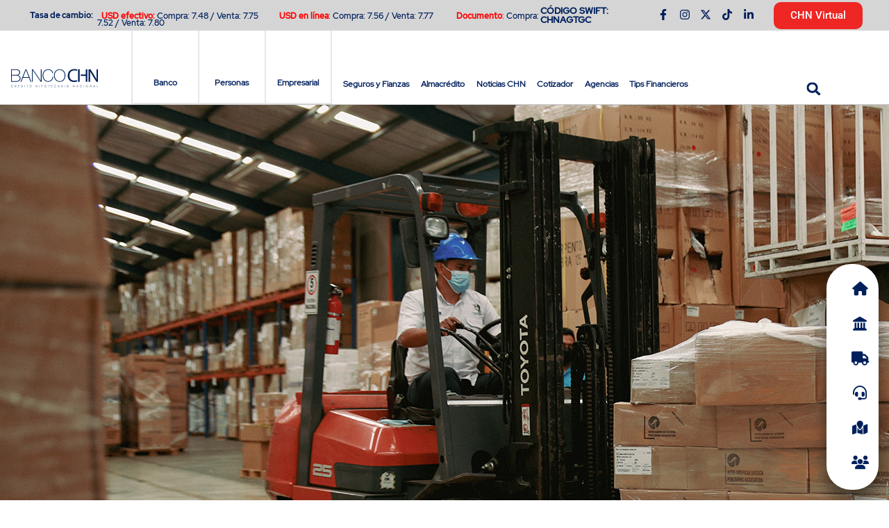

--- FILE ---
content_type: text/html; charset=UTF-8
request_url: https://www.chn.com.gt/almacredito-servicios/
body_size: 27612
content:
<!DOCTYPE html>
<html lang="es-GT">
<head>
	<meta charset="UTF-8">
	<meta name="viewport" content="width=device-width, initial-scale=1.0, viewport-fit=cover" />		<title>Almacrédito Servicios &#8211; Banco CHN</title>
<meta name='robots' content='max-image-preview:large' />
	<style>img:is([sizes="auto" i], [sizes^="auto," i]) { contain-intrinsic-size: 3000px 1500px }</style>
	<script type="3d72e4a971803af9f08ea494-application/javascript" id='pys-version-script'>console.log('PixelYourSite Free version 11.1.4');</script>
<link rel='dns-prefetch' href='//fonts.googleapis.com' />
<link rel='dns-prefetch' href='//www.googletagmanager.com' />
<link rel="alternate" type="application/rss+xml" title="Banco CHN &raquo; Feed" href="https://www.chn.com.gt/feed/" />
<link rel="alternate" type="application/rss+xml" title="Banco CHN &raquo; RSS de los comentarios" href="https://www.chn.com.gt/comments/feed/" />
<script type="3d72e4a971803af9f08ea494-text/javascript">
window._wpemojiSettings = {"baseUrl":"https:\/\/s.w.org\/images\/core\/emoji\/15.0.3\/72x72\/","ext":".png","svgUrl":"https:\/\/s.w.org\/images\/core\/emoji\/15.0.3\/svg\/","svgExt":".svg","source":{"concatemoji":"https:\/\/www.chn.com.gt\/wp-includes\/js\/wp-emoji-release.min.js?ver=6.7.2"}};
/*! This file is auto-generated */
!function(i,n){var o,s,e;function c(e){try{var t={supportTests:e,timestamp:(new Date).valueOf()};sessionStorage.setItem(o,JSON.stringify(t))}catch(e){}}function p(e,t,n){e.clearRect(0,0,e.canvas.width,e.canvas.height),e.fillText(t,0,0);var t=new Uint32Array(e.getImageData(0,0,e.canvas.width,e.canvas.height).data),r=(e.clearRect(0,0,e.canvas.width,e.canvas.height),e.fillText(n,0,0),new Uint32Array(e.getImageData(0,0,e.canvas.width,e.canvas.height).data));return t.every(function(e,t){return e===r[t]})}function u(e,t,n){switch(t){case"flag":return n(e,"\ud83c\udff3\ufe0f\u200d\u26a7\ufe0f","\ud83c\udff3\ufe0f\u200b\u26a7\ufe0f")?!1:!n(e,"\ud83c\uddfa\ud83c\uddf3","\ud83c\uddfa\u200b\ud83c\uddf3")&&!n(e,"\ud83c\udff4\udb40\udc67\udb40\udc62\udb40\udc65\udb40\udc6e\udb40\udc67\udb40\udc7f","\ud83c\udff4\u200b\udb40\udc67\u200b\udb40\udc62\u200b\udb40\udc65\u200b\udb40\udc6e\u200b\udb40\udc67\u200b\udb40\udc7f");case"emoji":return!n(e,"\ud83d\udc26\u200d\u2b1b","\ud83d\udc26\u200b\u2b1b")}return!1}function f(e,t,n){var r="undefined"!=typeof WorkerGlobalScope&&self instanceof WorkerGlobalScope?new OffscreenCanvas(300,150):i.createElement("canvas"),a=r.getContext("2d",{willReadFrequently:!0}),o=(a.textBaseline="top",a.font="600 32px Arial",{});return e.forEach(function(e){o[e]=t(a,e,n)}),o}function t(e){var t=i.createElement("script");t.src=e,t.defer=!0,i.head.appendChild(t)}"undefined"!=typeof Promise&&(o="wpEmojiSettingsSupports",s=["flag","emoji"],n.supports={everything:!0,everythingExceptFlag:!0},e=new Promise(function(e){i.addEventListener("DOMContentLoaded",e,{once:!0})}),new Promise(function(t){var n=function(){try{var e=JSON.parse(sessionStorage.getItem(o));if("object"==typeof e&&"number"==typeof e.timestamp&&(new Date).valueOf()<e.timestamp+604800&&"object"==typeof e.supportTests)return e.supportTests}catch(e){}return null}();if(!n){if("undefined"!=typeof Worker&&"undefined"!=typeof OffscreenCanvas&&"undefined"!=typeof URL&&URL.createObjectURL&&"undefined"!=typeof Blob)try{var e="postMessage("+f.toString()+"("+[JSON.stringify(s),u.toString(),p.toString()].join(",")+"));",r=new Blob([e],{type:"text/javascript"}),a=new Worker(URL.createObjectURL(r),{name:"wpTestEmojiSupports"});return void(a.onmessage=function(e){c(n=e.data),a.terminate(),t(n)})}catch(e){}c(n=f(s,u,p))}t(n)}).then(function(e){for(var t in e)n.supports[t]=e[t],n.supports.everything=n.supports.everything&&n.supports[t],"flag"!==t&&(n.supports.everythingExceptFlag=n.supports.everythingExceptFlag&&n.supports[t]);n.supports.everythingExceptFlag=n.supports.everythingExceptFlag&&!n.supports.flag,n.DOMReady=!1,n.readyCallback=function(){n.DOMReady=!0}}).then(function(){return e}).then(function(){var e;n.supports.everything||(n.readyCallback(),(e=n.source||{}).concatemoji?t(e.concatemoji):e.wpemoji&&e.twemoji&&(t(e.twemoji),t(e.wpemoji)))}))}((window,document),window._wpemojiSettings);
</script>
<style id='wp-emoji-styles-inline-css'>

	img.wp-smiley, img.emoji {
		display: inline !important;
		border: none !important;
		box-shadow: none !important;
		height: 1em !important;
		width: 1em !important;
		margin: 0 0.07em !important;
		vertical-align: -0.1em !important;
		background: none !important;
		padding: 0 !important;
	}
</style>
<link rel='stylesheet' id='storefront-gutenberg-blocks-css' href='https://www.chn.com.gt/wp-content/themes/storefront/assets/css/base/gutenberg-blocks.css?ver=4.6.1' media='all' />
<style id='storefront-gutenberg-blocks-inline-css'>

				.wp-block-button__link:not(.has-text-color) {
					color: #333333;
				}

				.wp-block-button__link:not(.has-text-color):hover,
				.wp-block-button__link:not(.has-text-color):focus,
				.wp-block-button__link:not(.has-text-color):active {
					color: #333333;
				}

				.wp-block-button__link:not(.has-background) {
					background-color: #eeeeee;
				}

				.wp-block-button__link:not(.has-background):hover,
				.wp-block-button__link:not(.has-background):focus,
				.wp-block-button__link:not(.has-background):active {
					border-color: #d5d5d5;
					background-color: #d5d5d5;
				}

				.wc-block-grid__products .wc-block-grid__product .wp-block-button__link {
					background-color: #eeeeee;
					border-color: #eeeeee;
					color: #333333;
				}

				.wp-block-quote footer,
				.wp-block-quote cite,
				.wp-block-quote__citation {
					color: #6d6d6d;
				}

				.wp-block-pullquote cite,
				.wp-block-pullquote footer,
				.wp-block-pullquote__citation {
					color: #6d6d6d;
				}

				.wp-block-image figcaption {
					color: #6d6d6d;
				}

				.wp-block-separator.is-style-dots::before {
					color: #333333;
				}

				.wp-block-file a.wp-block-file__button {
					color: #333333;
					background-color: #eeeeee;
					border-color: #eeeeee;
				}

				.wp-block-file a.wp-block-file__button:hover,
				.wp-block-file a.wp-block-file__button:focus,
				.wp-block-file a.wp-block-file__button:active {
					color: #333333;
					background-color: #d5d5d5;
				}

				.wp-block-code,
				.wp-block-preformatted pre {
					color: #6d6d6d;
				}

				.wp-block-table:not( .has-background ):not( .is-style-stripes ) tbody tr:nth-child(2n) td {
					background-color: #fdfdfd;
				}

				.wp-block-cover .wp-block-cover__inner-container h1:not(.has-text-color),
				.wp-block-cover .wp-block-cover__inner-container h2:not(.has-text-color),
				.wp-block-cover .wp-block-cover__inner-container h3:not(.has-text-color),
				.wp-block-cover .wp-block-cover__inner-container h4:not(.has-text-color),
				.wp-block-cover .wp-block-cover__inner-container h5:not(.has-text-color),
				.wp-block-cover .wp-block-cover__inner-container h6:not(.has-text-color) {
					color: #000000;
				}

				.wc-block-components-price-slider__range-input-progress,
				.rtl .wc-block-components-price-slider__range-input-progress {
					--range-color: #7f54b3;
				}

				/* Target only IE11 */
				@media all and (-ms-high-contrast: none), (-ms-high-contrast: active) {
					.wc-block-components-price-slider__range-input-progress {
						background: #7f54b3;
					}
				}

				.wc-block-components-button:not(.is-link) {
					background-color: #333333;
					color: #ffffff;
				}

				.wc-block-components-button:not(.is-link):hover,
				.wc-block-components-button:not(.is-link):focus,
				.wc-block-components-button:not(.is-link):active {
					background-color: #1a1a1a;
					color: #ffffff;
				}

				.wc-block-components-button:not(.is-link):disabled {
					background-color: #333333;
					color: #ffffff;
				}

				.wc-block-cart__submit-container {
					background-color: #ffffff;
				}

				.wc-block-cart__submit-container::before {
					color: rgba(220,220,220,0.5);
				}

				.wc-block-components-order-summary-item__quantity {
					background-color: #ffffff;
					border-color: #6d6d6d;
					box-shadow: 0 0 0 2px #ffffff;
					color: #6d6d6d;
				}
			
</style>
<style id='classic-theme-styles-inline-css'>
/*! This file is auto-generated */
.wp-block-button__link{color:#fff;background-color:#32373c;border-radius:9999px;box-shadow:none;text-decoration:none;padding:calc(.667em + 2px) calc(1.333em + 2px);font-size:1.125em}.wp-block-file__button{background:#32373c;color:#fff;text-decoration:none}
</style>
<style id='global-styles-inline-css'>
:root{--wp--preset--aspect-ratio--square: 1;--wp--preset--aspect-ratio--4-3: 4/3;--wp--preset--aspect-ratio--3-4: 3/4;--wp--preset--aspect-ratio--3-2: 3/2;--wp--preset--aspect-ratio--2-3: 2/3;--wp--preset--aspect-ratio--16-9: 16/9;--wp--preset--aspect-ratio--9-16: 9/16;--wp--preset--color--black: #000000;--wp--preset--color--cyan-bluish-gray: #abb8c3;--wp--preset--color--white: #ffffff;--wp--preset--color--pale-pink: #f78da7;--wp--preset--color--vivid-red: #cf2e2e;--wp--preset--color--luminous-vivid-orange: #ff6900;--wp--preset--color--luminous-vivid-amber: #fcb900;--wp--preset--color--light-green-cyan: #7bdcb5;--wp--preset--color--vivid-green-cyan: #00d084;--wp--preset--color--pale-cyan-blue: #8ed1fc;--wp--preset--color--vivid-cyan-blue: #0693e3;--wp--preset--color--vivid-purple: #9b51e0;--wp--preset--gradient--vivid-cyan-blue-to-vivid-purple: linear-gradient(135deg,rgba(6,147,227,1) 0%,rgb(155,81,224) 100%);--wp--preset--gradient--light-green-cyan-to-vivid-green-cyan: linear-gradient(135deg,rgb(122,220,180) 0%,rgb(0,208,130) 100%);--wp--preset--gradient--luminous-vivid-amber-to-luminous-vivid-orange: linear-gradient(135deg,rgba(252,185,0,1) 0%,rgba(255,105,0,1) 100%);--wp--preset--gradient--luminous-vivid-orange-to-vivid-red: linear-gradient(135deg,rgba(255,105,0,1) 0%,rgb(207,46,46) 100%);--wp--preset--gradient--very-light-gray-to-cyan-bluish-gray: linear-gradient(135deg,rgb(238,238,238) 0%,rgb(169,184,195) 100%);--wp--preset--gradient--cool-to-warm-spectrum: linear-gradient(135deg,rgb(74,234,220) 0%,rgb(151,120,209) 20%,rgb(207,42,186) 40%,rgb(238,44,130) 60%,rgb(251,105,98) 80%,rgb(254,248,76) 100%);--wp--preset--gradient--blush-light-purple: linear-gradient(135deg,rgb(255,206,236) 0%,rgb(152,150,240) 100%);--wp--preset--gradient--blush-bordeaux: linear-gradient(135deg,rgb(254,205,165) 0%,rgb(254,45,45) 50%,rgb(107,0,62) 100%);--wp--preset--gradient--luminous-dusk: linear-gradient(135deg,rgb(255,203,112) 0%,rgb(199,81,192) 50%,rgb(65,88,208) 100%);--wp--preset--gradient--pale-ocean: linear-gradient(135deg,rgb(255,245,203) 0%,rgb(182,227,212) 50%,rgb(51,167,181) 100%);--wp--preset--gradient--electric-grass: linear-gradient(135deg,rgb(202,248,128) 0%,rgb(113,206,126) 100%);--wp--preset--gradient--midnight: linear-gradient(135deg,rgb(2,3,129) 0%,rgb(40,116,252) 100%);--wp--preset--font-size--small: 14px;--wp--preset--font-size--medium: 23px;--wp--preset--font-size--large: 26px;--wp--preset--font-size--x-large: 42px;--wp--preset--font-size--normal: 16px;--wp--preset--font-size--huge: 37px;--wp--preset--spacing--20: 0.44rem;--wp--preset--spacing--30: 0.67rem;--wp--preset--spacing--40: 1rem;--wp--preset--spacing--50: 1.5rem;--wp--preset--spacing--60: 2.25rem;--wp--preset--spacing--70: 3.38rem;--wp--preset--spacing--80: 5.06rem;--wp--preset--shadow--natural: 6px 6px 9px rgba(0, 0, 0, 0.2);--wp--preset--shadow--deep: 12px 12px 50px rgba(0, 0, 0, 0.4);--wp--preset--shadow--sharp: 6px 6px 0px rgba(0, 0, 0, 0.2);--wp--preset--shadow--outlined: 6px 6px 0px -3px rgba(255, 255, 255, 1), 6px 6px rgba(0, 0, 0, 1);--wp--preset--shadow--crisp: 6px 6px 0px rgba(0, 0, 0, 1);}:root :where(.is-layout-flow) > :first-child{margin-block-start: 0;}:root :where(.is-layout-flow) > :last-child{margin-block-end: 0;}:root :where(.is-layout-flow) > *{margin-block-start: 24px;margin-block-end: 0;}:root :where(.is-layout-constrained) > :first-child{margin-block-start: 0;}:root :where(.is-layout-constrained) > :last-child{margin-block-end: 0;}:root :where(.is-layout-constrained) > *{margin-block-start: 24px;margin-block-end: 0;}:root :where(.is-layout-flex){gap: 24px;}:root :where(.is-layout-grid){gap: 24px;}body .is-layout-flex{display: flex;}.is-layout-flex{flex-wrap: wrap;align-items: center;}.is-layout-flex > :is(*, div){margin: 0;}body .is-layout-grid{display: grid;}.is-layout-grid > :is(*, div){margin: 0;}.has-black-color{color: var(--wp--preset--color--black) !important;}.has-cyan-bluish-gray-color{color: var(--wp--preset--color--cyan-bluish-gray) !important;}.has-white-color{color: var(--wp--preset--color--white) !important;}.has-pale-pink-color{color: var(--wp--preset--color--pale-pink) !important;}.has-vivid-red-color{color: var(--wp--preset--color--vivid-red) !important;}.has-luminous-vivid-orange-color{color: var(--wp--preset--color--luminous-vivid-orange) !important;}.has-luminous-vivid-amber-color{color: var(--wp--preset--color--luminous-vivid-amber) !important;}.has-light-green-cyan-color{color: var(--wp--preset--color--light-green-cyan) !important;}.has-vivid-green-cyan-color{color: var(--wp--preset--color--vivid-green-cyan) !important;}.has-pale-cyan-blue-color{color: var(--wp--preset--color--pale-cyan-blue) !important;}.has-vivid-cyan-blue-color{color: var(--wp--preset--color--vivid-cyan-blue) !important;}.has-vivid-purple-color{color: var(--wp--preset--color--vivid-purple) !important;}.has-black-background-color{background-color: var(--wp--preset--color--black) !important;}.has-cyan-bluish-gray-background-color{background-color: var(--wp--preset--color--cyan-bluish-gray) !important;}.has-white-background-color{background-color: var(--wp--preset--color--white) !important;}.has-pale-pink-background-color{background-color: var(--wp--preset--color--pale-pink) !important;}.has-vivid-red-background-color{background-color: var(--wp--preset--color--vivid-red) !important;}.has-luminous-vivid-orange-background-color{background-color: var(--wp--preset--color--luminous-vivid-orange) !important;}.has-luminous-vivid-amber-background-color{background-color: var(--wp--preset--color--luminous-vivid-amber) !important;}.has-light-green-cyan-background-color{background-color: var(--wp--preset--color--light-green-cyan) !important;}.has-vivid-green-cyan-background-color{background-color: var(--wp--preset--color--vivid-green-cyan) !important;}.has-pale-cyan-blue-background-color{background-color: var(--wp--preset--color--pale-cyan-blue) !important;}.has-vivid-cyan-blue-background-color{background-color: var(--wp--preset--color--vivid-cyan-blue) !important;}.has-vivid-purple-background-color{background-color: var(--wp--preset--color--vivid-purple) !important;}.has-black-border-color{border-color: var(--wp--preset--color--black) !important;}.has-cyan-bluish-gray-border-color{border-color: var(--wp--preset--color--cyan-bluish-gray) !important;}.has-white-border-color{border-color: var(--wp--preset--color--white) !important;}.has-pale-pink-border-color{border-color: var(--wp--preset--color--pale-pink) !important;}.has-vivid-red-border-color{border-color: var(--wp--preset--color--vivid-red) !important;}.has-luminous-vivid-orange-border-color{border-color: var(--wp--preset--color--luminous-vivid-orange) !important;}.has-luminous-vivid-amber-border-color{border-color: var(--wp--preset--color--luminous-vivid-amber) !important;}.has-light-green-cyan-border-color{border-color: var(--wp--preset--color--light-green-cyan) !important;}.has-vivid-green-cyan-border-color{border-color: var(--wp--preset--color--vivid-green-cyan) !important;}.has-pale-cyan-blue-border-color{border-color: var(--wp--preset--color--pale-cyan-blue) !important;}.has-vivid-cyan-blue-border-color{border-color: var(--wp--preset--color--vivid-cyan-blue) !important;}.has-vivid-purple-border-color{border-color: var(--wp--preset--color--vivid-purple) !important;}.has-vivid-cyan-blue-to-vivid-purple-gradient-background{background: var(--wp--preset--gradient--vivid-cyan-blue-to-vivid-purple) !important;}.has-light-green-cyan-to-vivid-green-cyan-gradient-background{background: var(--wp--preset--gradient--light-green-cyan-to-vivid-green-cyan) !important;}.has-luminous-vivid-amber-to-luminous-vivid-orange-gradient-background{background: var(--wp--preset--gradient--luminous-vivid-amber-to-luminous-vivid-orange) !important;}.has-luminous-vivid-orange-to-vivid-red-gradient-background{background: var(--wp--preset--gradient--luminous-vivid-orange-to-vivid-red) !important;}.has-very-light-gray-to-cyan-bluish-gray-gradient-background{background: var(--wp--preset--gradient--very-light-gray-to-cyan-bluish-gray) !important;}.has-cool-to-warm-spectrum-gradient-background{background: var(--wp--preset--gradient--cool-to-warm-spectrum) !important;}.has-blush-light-purple-gradient-background{background: var(--wp--preset--gradient--blush-light-purple) !important;}.has-blush-bordeaux-gradient-background{background: var(--wp--preset--gradient--blush-bordeaux) !important;}.has-luminous-dusk-gradient-background{background: var(--wp--preset--gradient--luminous-dusk) !important;}.has-pale-ocean-gradient-background{background: var(--wp--preset--gradient--pale-ocean) !important;}.has-electric-grass-gradient-background{background: var(--wp--preset--gradient--electric-grass) !important;}.has-midnight-gradient-background{background: var(--wp--preset--gradient--midnight) !important;}.has-small-font-size{font-size: var(--wp--preset--font-size--small) !important;}.has-medium-font-size{font-size: var(--wp--preset--font-size--medium) !important;}.has-large-font-size{font-size: var(--wp--preset--font-size--large) !important;}.has-x-large-font-size{font-size: var(--wp--preset--font-size--x-large) !important;}
:root :where(.wp-block-pullquote){font-size: 1.5em;line-height: 1.6;}
</style>
<link rel='stylesheet' id='css_chn-css' href='https://www.chn.com.gt/wp-content/plugins/calculos/style.css?ver=6.7.2' media='all' />
<link rel='stylesheet' id='wpsl-styles-css' href='https://www.chn.com.gt/wp-content/plugins/wp-store-locator/css/styles.min.css?ver=2.2.261' media='all' />
<link rel='stylesheet' id='storefront-style-css' href='https://www.chn.com.gt/wp-content/themes/storefront/style.css?ver=4.6.1' media='all' />
<style id='storefront-style-inline-css'>

			.main-navigation ul li a,
			.site-title a,
			ul.menu li a,
			.site-branding h1 a,
			button.menu-toggle,
			button.menu-toggle:hover,
			.handheld-navigation .dropdown-toggle {
				color: #333333;
			}

			button.menu-toggle,
			button.menu-toggle:hover {
				border-color: #333333;
			}

			.main-navigation ul li a:hover,
			.main-navigation ul li:hover > a,
			.site-title a:hover,
			.site-header ul.menu li.current-menu-item > a {
				color: #747474;
			}

			table:not( .has-background ) th {
				background-color: #f8f8f8;
			}

			table:not( .has-background ) tbody td {
				background-color: #fdfdfd;
			}

			table:not( .has-background ) tbody tr:nth-child(2n) td,
			fieldset,
			fieldset legend {
				background-color: #fbfbfb;
			}

			.site-header,
			.secondary-navigation ul ul,
			.main-navigation ul.menu > li.menu-item-has-children:after,
			.secondary-navigation ul.menu ul,
			.storefront-handheld-footer-bar,
			.storefront-handheld-footer-bar ul li > a,
			.storefront-handheld-footer-bar ul li.search .site-search,
			button.menu-toggle,
			button.menu-toggle:hover {
				background-color: #ffffff;
			}

			p.site-description,
			.site-header,
			.storefront-handheld-footer-bar {
				color: #404040;
			}

			button.menu-toggle:after,
			button.menu-toggle:before,
			button.menu-toggle span:before {
				background-color: #333333;
			}

			h1, h2, h3, h4, h5, h6, .wc-block-grid__product-title {
				color: #333333;
			}

			.widget h1 {
				border-bottom-color: #333333;
			}

			body,
			.secondary-navigation a {
				color: #6d6d6d;
			}

			.widget-area .widget a,
			.hentry .entry-header .posted-on a,
			.hentry .entry-header .post-author a,
			.hentry .entry-header .post-comments a,
			.hentry .entry-header .byline a {
				color: #727272;
			}

			a {
				color: #7f54b3;
			}

			a:focus,
			button:focus,
			.button.alt:focus,
			input:focus,
			textarea:focus,
			input[type="button"]:focus,
			input[type="reset"]:focus,
			input[type="submit"]:focus,
			input[type="email"]:focus,
			input[type="tel"]:focus,
			input[type="url"]:focus,
			input[type="password"]:focus,
			input[type="search"]:focus {
				outline-color: #7f54b3;
			}

			button, input[type="button"], input[type="reset"], input[type="submit"], .button, .widget a.button {
				background-color: #eeeeee;
				border-color: #eeeeee;
				color: #333333;
			}

			button:hover, input[type="button"]:hover, input[type="reset"]:hover, input[type="submit"]:hover, .button:hover, .widget a.button:hover {
				background-color: #d5d5d5;
				border-color: #d5d5d5;
				color: #333333;
			}

			button.alt, input[type="button"].alt, input[type="reset"].alt, input[type="submit"].alt, .button.alt, .widget-area .widget a.button.alt {
				background-color: #333333;
				border-color: #333333;
				color: #ffffff;
			}

			button.alt:hover, input[type="button"].alt:hover, input[type="reset"].alt:hover, input[type="submit"].alt:hover, .button.alt:hover, .widget-area .widget a.button.alt:hover {
				background-color: #1a1a1a;
				border-color: #1a1a1a;
				color: #ffffff;
			}

			.pagination .page-numbers li .page-numbers.current {
				background-color: #e6e6e6;
				color: #636363;
			}

			#comments .comment-list .comment-content .comment-text {
				background-color: #f8f8f8;
			}

			.site-footer {
				background-color: #f0f0f0;
				color: #6d6d6d;
			}

			.site-footer a:not(.button):not(.components-button) {
				color: #333333;
			}

			.site-footer .storefront-handheld-footer-bar a:not(.button):not(.components-button) {
				color: #333333;
			}

			.site-footer h1, .site-footer h2, .site-footer h3, .site-footer h4, .site-footer h5, .site-footer h6, .site-footer .widget .widget-title, .site-footer .widget .widgettitle {
				color: #333333;
			}

			.page-template-template-homepage.has-post-thumbnail .type-page.has-post-thumbnail .entry-title {
				color: #000000;
			}

			.page-template-template-homepage.has-post-thumbnail .type-page.has-post-thumbnail .entry-content {
				color: #000000;
			}

			@media screen and ( min-width: 768px ) {
				.secondary-navigation ul.menu a:hover {
					color: #595959;
				}

				.secondary-navigation ul.menu a {
					color: #404040;
				}

				.main-navigation ul.menu ul.sub-menu,
				.main-navigation ul.nav-menu ul.children {
					background-color: #f0f0f0;
				}

				.site-header {
					border-bottom-color: #f0f0f0;
				}
			}
</style>
<link rel='stylesheet' id='storefront-icons-css' href='https://www.chn.com.gt/wp-content/themes/storefront/assets/css/base/icons.css?ver=4.6.1' media='all' />
<link rel='stylesheet' id='storefront-fonts-css' href='https://fonts.googleapis.com/css?family=Source+Sans+Pro%3A400%2C300%2C300italic%2C400italic%2C600%2C700%2C900&#038;subset=latin%2Clatin-ext&#038;ver=4.6.1' media='all' />
<link rel='stylesheet' id='wpdreams-asl-basic-css' href='https://www.chn.com.gt/wp-content/plugins/ajax-search-lite/css/style.basic.css?ver=4.13.4' media='all' />
<style id='wpdreams-asl-basic-inline-css'>

					div[id*='ajaxsearchlitesettings'].searchsettings .asl_option_inner label {
						font-size: 0px !important;
						color: rgba(0, 0, 0, 0);
					}
					div[id*='ajaxsearchlitesettings'].searchsettings .asl_option_inner label:after {
						font-size: 11px !important;
						position: absolute;
						top: 0;
						left: 0;
						z-index: 1;
					}
					.asl_w_container {
						width: 100%;
						margin: 0px 0px 0px 0px;
						min-width: 200px;
					}
					div[id*='ajaxsearchlite'].asl_m {
						width: 100%;
					}
					div[id*='ajaxsearchliteres'].wpdreams_asl_results div.resdrg span.highlighted {
						font-weight: bold;
						color: rgba(217, 49, 43, 1);
						background-color: rgba(238, 238, 238, 1);
					}
					div[id*='ajaxsearchliteres'].wpdreams_asl_results .results img.asl_image {
						width: 50px;
						height: 50px;
						object-fit: cover;
					}
					div[id*='ajaxsearchlite'].asl_r .results {
						max-height: none;
					}
					div[id*='ajaxsearchlite'].asl_r {
						position: absolute;
					}
				
							.asl_w, .asl_w * {font-family:&quot;Red Hat Display&quot; !important;}
							.asl_m input[type=search]::placeholder{font-family:&quot;Red Hat Display&quot; !important;}
							.asl_m input[type=search]::-webkit-input-placeholder{font-family:&quot;Red Hat Display&quot; !important;}
							.asl_m input[type=search]::-moz-placeholder{font-family:&quot;Red Hat Display&quot; !important;}
							.asl_m input[type=search]:-ms-input-placeholder{font-family:&quot;Red Hat Display&quot; !important;}
						
						div.asl_r.asl_w.vertical .results .item::after {
							display: block;
							position: absolute;
							bottom: 0;
							content: '';
							height: 1px;
							width: 100%;
							background: #D8D8D8;
						}
						div.asl_r.asl_w.vertical .results .item.asl_last_item::after {
							display: none;
						}
					
</style>
<link rel='stylesheet' id='wpdreams-asl-instance-css' href='https://www.chn.com.gt/wp-content/plugins/ajax-search-lite/css/style-underline.css?ver=4.13.4' media='all' />
<link rel='stylesheet' id='elementor-frontend-css' href='https://www.chn.com.gt/wp-content/plugins/elementor/assets/css/frontend.min.css?ver=3.28.4' media='all' />
<link rel='stylesheet' id='widget-heading-css' href='https://www.chn.com.gt/wp-content/plugins/elementor/assets/css/widget-heading.min.css?ver=3.28.4' media='all' />
<link rel='stylesheet' id='widget-social-icons-css' href='https://www.chn.com.gt/wp-content/plugins/elementor/assets/css/widget-social-icons.min.css?ver=3.28.4' media='all' />
<link rel='stylesheet' id='e-apple-webkit-css' href='https://www.chn.com.gt/wp-content/plugins/elementor/assets/css/conditionals/apple-webkit.min.css?ver=3.28.4' media='all' />
<link rel='stylesheet' id='widget-image-css' href='https://www.chn.com.gt/wp-content/plugins/elementor/assets/css/widget-image.min.css?ver=3.28.4' media='all' />
<link rel='stylesheet' id='widget-search-form-css' href='https://www.chn.com.gt/wp-content/plugins/elementor-pro/assets/css/widget-search-form.min.css?ver=3.26.2' media='all' />
<link rel='stylesheet' id='elementor-post-5-css' href='https://www.chn.com.gt/wp-content/uploads/elementor/css/post-5.css?ver=1747677508' media='all' />
<link rel='stylesheet' id='cpel-language-switcher-css' href='https://www.chn.com.gt/wp-content/plugins/connect-polylang-elementor/assets/css/language-switcher.min.css?ver=2.5.3' media='all' />
<link rel='stylesheet' id='widget-spacer-css' href='https://www.chn.com.gt/wp-content/plugins/elementor/assets/css/widget-spacer.min.css?ver=3.28.4' media='all' />
<link rel='stylesheet' id='widget-divider-css' href='https://www.chn.com.gt/wp-content/plugins/elementor/assets/css/widget-divider.min.css?ver=3.28.4' media='all' />
<link rel='stylesheet' id='elementor-post-14481-css' href='https://www.chn.com.gt/wp-content/uploads/elementor/css/post-14481.css?ver=1747682550' media='all' />
<link rel='stylesheet' id='elementor-post-70-css' href='https://www.chn.com.gt/wp-content/uploads/elementor/css/post-70.css?ver=1768422696' media='all' />
<link rel='stylesheet' id='elementor-post-82-css' href='https://www.chn.com.gt/wp-content/uploads/elementor/css/post-82.css?ver=1747677508' media='all' />
<link rel='stylesheet' id='elementor-gf-local-robotoslab-css' href='https://www.chn.com.gt/wp-content/uploads/elementor/google-fonts/css/robotoslab.css?ver=1747436201' media='all' />
<link rel='stylesheet' id='elementor-gf-local-roboto-css' href='https://www.chn.com.gt/wp-content/uploads/elementor/google-fonts/css/roboto.css?ver=1747436320' media='all' />
<!--n2css--><!--n2js--><script src="https://www.chn.com.gt/wp-includes/js/jquery/jquery.min.js?ver=3.7.1" id="jquery-core-js" type="3d72e4a971803af9f08ea494-text/javascript"></script>
<script src="https://www.chn.com.gt/wp-includes/js/jquery/jquery-migrate.min.js?ver=3.4.1" id="jquery-migrate-js" type="3d72e4a971803af9f08ea494-text/javascript"></script>
<script src="https://www.chn.com.gt/wp-content/plugins/calculos/calcular.js?ver=6.7.2" id="ajax-script-js" type="3d72e4a971803af9f08ea494-text/javascript"></script>
<script id="ajax-script-consultaWeb-js-extra" type="3d72e4a971803af9f08ea494-text/javascript">
var ajax_object_consultaWeb = {"ajax_url_consultaWeb":"https:\/\/www.chn.com.gt\/wp-content\/plugins\/calculos\/consultaweb.php"};
</script>
<script src="https://www.chn.com.gt/wp-content/plugins/calculos/consultaWeb.js?ver=6.7.2" id="ajax-script-consultaWeb-js" type="3d72e4a971803af9f08ea494-text/javascript"></script>
<script id="ajax-script-consultaRH-js-extra" type="3d72e4a971803af9f08ea494-text/javascript">
var ajax_object_consultaRH = {"ajax_url_consultaRH":"https:\/\/www.chn.com.gt\/wp-content\/plugins\/calculos\/aplicaRH.php"};
</script>
<script src="https://www.chn.com.gt/wp-content/plugins/calculos/aplicaRH.js?ver=6.7.2" id="ajax-script-consultaRH-js" type="3d72e4a971803af9f08ea494-text/javascript"></script>
<script id="ajax-script-consultaEmpujon-js-extra" type="3d72e4a971803af9f08ea494-text/javascript">
var ajax_object_consultaEmpujon = {"ajax_url_consultaEmpujon":"https:\/\/www.chn.com.gt\/wp-content\/plugins\/calculos\/contactEmpujon.php"};
</script>
<script src="https://www.chn.com.gt/wp-content/plugins/calculos/contactEmpujon.js?ver=6.7.2" id="ajax-script-consultaEmpujon-js" type="3d72e4a971803af9f08ea494-text/javascript"></script>
<script src="https://www.chn.com.gt/wp-content/plugins/pixelyoursite/dist/scripts/jquery.bind-first-0.2.3.min.js?ver=0.2.3" id="jquery-bind-first-js" type="3d72e4a971803af9f08ea494-text/javascript"></script>
<script src="https://www.chn.com.gt/wp-content/plugins/pixelyoursite/dist/scripts/js.cookie-2.1.3.min.js?ver=2.1.3" id="js-cookie-pys-js" type="3d72e4a971803af9f08ea494-text/javascript"></script>
<script src="https://www.chn.com.gt/wp-content/plugins/pixelyoursite/dist/scripts/tld.min.js?ver=2.3.1" id="js-tld-js" type="3d72e4a971803af9f08ea494-text/javascript"></script>
<script id="pys-js-extra" type="3d72e4a971803af9f08ea494-text/javascript">
var pysOptions = {"staticEvents":{"facebook":{"init_event":[{"delay":0,"type":"static","ajaxFire":false,"name":"PageView","pixelIds":["1007440627915626"],"eventID":"15e9cc8e-591b-4e9b-a95e-a261e96a4048","params":{"page_title":"Almacr\u00e9dito Servicios","post_type":"page","post_id":14481,"plugin":"PixelYourSite","user_role":"guest","event_url":"www.chn.com.gt\/almacredito-servicios\/"},"e_id":"init_event","ids":[],"hasTimeWindow":false,"timeWindow":0,"woo_order":"","edd_order":""}]}},"dynamicEvents":[],"triggerEvents":[],"triggerEventTypes":[],"facebook":{"pixelIds":["1007440627915626"],"advancedMatching":[],"advancedMatchingEnabled":false,"removeMetadata":true,"wooVariableAsSimple":false,"serverApiEnabled":false,"wooCRSendFromServer":false,"send_external_id":null,"enabled_medical":false,"do_not_track_medical_param":["event_url","post_title","page_title","landing_page","content_name","categories","category_name","tags"],"meta_ldu":false},"debug":"","siteUrl":"https:\/\/www.chn.com.gt","ajaxUrl":"https:\/\/www.chn.com.gt\/wp-admin\/admin-ajax.php","ajax_event":"32b8b62dee","enable_remove_download_url_param":"1","cookie_duration":"7","last_visit_duration":"60","enable_success_send_form":"","ajaxForServerEvent":"1","ajaxForServerStaticEvent":"1","useSendBeacon":"1","send_external_id":"1","external_id_expire":"180","track_cookie_for_subdomains":"1","google_consent_mode":"1","gdpr":{"ajax_enabled":false,"all_disabled_by_api":false,"facebook_disabled_by_api":false,"analytics_disabled_by_api":false,"google_ads_disabled_by_api":false,"pinterest_disabled_by_api":false,"bing_disabled_by_api":false,"reddit_disabled_by_api":false,"externalID_disabled_by_api":false,"facebook_prior_consent_enabled":true,"analytics_prior_consent_enabled":true,"google_ads_prior_consent_enabled":null,"pinterest_prior_consent_enabled":true,"bing_prior_consent_enabled":true,"cookiebot_integration_enabled":false,"cookiebot_facebook_consent_category":"marketing","cookiebot_analytics_consent_category":"statistics","cookiebot_tiktok_consent_category":"marketing","cookiebot_google_ads_consent_category":"marketing","cookiebot_pinterest_consent_category":"marketing","cookiebot_bing_consent_category":"marketing","consent_magic_integration_enabled":false,"real_cookie_banner_integration_enabled":false,"cookie_notice_integration_enabled":false,"cookie_law_info_integration_enabled":false,"analytics_storage":{"enabled":true,"value":"granted","filter":false},"ad_storage":{"enabled":true,"value":"granted","filter":false},"ad_user_data":{"enabled":true,"value":"granted","filter":false},"ad_personalization":{"enabled":true,"value":"granted","filter":false}},"cookie":{"disabled_all_cookie":false,"disabled_start_session_cookie":false,"disabled_advanced_form_data_cookie":false,"disabled_landing_page_cookie":false,"disabled_first_visit_cookie":false,"disabled_trafficsource_cookie":false,"disabled_utmTerms_cookie":false,"disabled_utmId_cookie":false},"tracking_analytics":{"TrafficSource":"direct","TrafficLanding":"undefined","TrafficUtms":[],"TrafficUtmsId":[]},"GATags":{"ga_datalayer_type":"default","ga_datalayer_name":"dataLayerPYS"},"woo":{"enabled":false},"edd":{"enabled":false},"cache_bypass":"1768996834"};
</script>
<script src="https://www.chn.com.gt/wp-content/plugins/pixelyoursite/dist/scripts/public.js?ver=11.1.4" id="pys-js" type="3d72e4a971803af9f08ea494-text/javascript"></script>
<link rel="https://api.w.org/" href="https://www.chn.com.gt/wp-json/" /><link rel="alternate" title="JSON" type="application/json" href="https://www.chn.com.gt/wp-json/wp/v2/pages/14481" /><link rel="EditURI" type="application/rsd+xml" title="RSD" href="https://www.chn.com.gt/xmlrpc.php?rsd" />
<link rel="canonical" href="https://www.chn.com.gt/almacredito-servicios/" />
<link rel='shortlink' href='https://www.chn.com.gt/?p=14481' />
<link rel="alternate" title="oEmbed (JSON)" type="application/json+oembed" href="https://www.chn.com.gt/wp-json/oembed/1.0/embed?url=https%3A%2F%2Fwww.chn.com.gt%2Falmacredito-servicios%2F&#038;lang=es" />
<link rel="alternate" title="oEmbed (XML)" type="text/xml+oembed" href="https://www.chn.com.gt/wp-json/oembed/1.0/embed?url=https%3A%2F%2Fwww.chn.com.gt%2Falmacredito-servicios%2F&#038;format=xml&#038;lang=es" />
<!-- start Simple Custom CSS and JS -->
<style>
@media (max-width: 767px) {
    /* Fuerza mostrar todas las imágenes */
    img:not([src=""]) {
        display: block !important;
        opacity: 1 !important;
        height: auto !important;
    }
    
    /* Fix específico para Elementor */
    .elementor img[data-src] {
        content: attr(data-src) !important;
    }
    
    /* Para imágenes de fondo */
    [data-elementor-parallax="yes"] {
        background-image: var(--background-image-url) !important;
    }
}</style>
<!-- end Simple Custom CSS and JS -->
<!-- start Simple Custom CSS and JS -->
<style>
@import url('https://fonts.googleapis.com/css2?family=Red+Hat+Display:wght@400;500;600;700&display=swap');

/* Add your CSS code here.

For example:
.example {
    color: red;
}

For brushing up on your CSS knowledge, check out http://www.w3schools.com/css/css_syntax.asp

End of comment */ 

#responsive-form{
      max-width:90%/*60% /*-- cambiar esto para conseguir el ancho de la forma deseada --*/;
      margin:0 auto;
      width:100%;
}
.form-row{
      width: 100%;
}
.column-half, .column-full{
      float: left;
      position: relative;
      padding: 0.4rem;
      width:100%;
      -webkit-box-sizing: border-box;
      -moz-box-sizing: border-box;
      box-sizing: border-box
}
.clearfix:after {
      content: "";
      display: table;
      clear: both;
}

/**---------------- Media query ----------------**/
@media only screen and (min-width: 48em) {
     .column-half{
            width: 50%;
     }
}

/*-------------ESTILOS PARA EL FORMULARIO------------*/
.wpcf7 label{
      width: 100%;
      color: #00205C;
      font-family: 'Red Hat Display', sans-serif;
      font-size: 18px;
}

.wpcf7-textarea,input[type="text"],input[type="tel"], input[type="email"]{
      resize: none; /*bloquea que redimensionen el textarea del formulario*/
      width: 100%;
      border-radius: 2px;
      border-color: #eee;
      font-family: 'Red Hat Display', sans-serif;
      font-size: 18px;
      padding: 15px;
      margin-bottom:5px;
      border-width: 2px;
      background: #eee;
	  outline: none !important;
}
input[type="submit"]{
	border: none !important;
}

.wpcf7-submit{
      width: 30%;
      border-radius: 2px;
      background-color: #00205C;
      color: #fff;
      font-family: 'Red Hat Display', sans-serif;
      font-size: 18px;
      padding: 15px;
      margin-bottom:15px;
      /*para centrar*/
      display:block;
      margin-left: auto;
      margin-right: auto;
      /**************/
}
.wpcf7-submit:hover{
       background-color: #00205B;
       color: #fff;
       box-shadow: 0 4px 16px rgba(92, 106, 195, 1);
       transition: all 0.2s ease;
}
</style>
<!-- end Simple Custom CSS and JS -->
<!-- start Simple Custom CSS and JS -->
<style>
/* Add your CSS code here.

For example:
.example {
    color: red;
}

For brushing up on your CSS knowledge, check out http://www.w3schools.com/css/css_syntax.asp

End of comment */ 

a{
	text-decoration: none !important;
	outline: none !important;
}

.elementor-editor-active [data-editable-elementor-document]{
    position: unset;
}

.header-one{
	position: fixed !important;
	width: 100%;
	top: 0;
	left: 0;
	z-index: 5;
}
.header-two{
	position: fixed !important;
	width: 100%;
	top: 30px;
	left: 0;
	z-index: 4;
}
.header-three{
	position: fixed !important;
	width: 100%;
	top: 150px;
	left: 25px;
	z-index: 2;
}
.puerta-uno{
	display: none !important;
	z-index: -10 !important;
}
.puerta-dos{
	display: none !important;
	z-index: -10 !important;
}
h4#compra,
h4#venta,
h4#compraLinea,
h4#ventaLinea{
	width: 25% !important;
	float: left !important;
	font-size: 20px !important;
	line-height: 5px !important;
	color: #00205C !important;
	font-family: "RedHatDisplay-Medium", Sans-serif;
	}
h4#venta{
	width: 20% !important;
}
h4#compraLinea{
	width: 30% !important;
}
.nav-social .rate h4 span{
    color: #DB3832;
    font-weight: bold;
    font-size: 15px;
}
.dcms-item-description{
	font-size: 15px;
	color: red;
	font-weight: 600;
	font-family: "RedHatDisplay-Medium", Sans-serif;
}
ul.products li.product .woocommerce-loop-product__title{
	color: #00215F;
	font-weight: 800;
	font-size: 18px;
	font-family: "RedHatDisplay-Medium", Sans-serif;
}
ul.products li.product .price{
	font-size: 14px;
	color: #00215F;
	font-weight: 600;
	font-family: "RedHatDisplay-Medium", Sans-serif;
}

@media(max-width: 776px){
	.header-two{
		top: 40px;
	}
	.header-three{
		top: 95px;
	}
	.cpel-switcher__lang{
		position: fixed;
		top: 55px;
		right: 10px;
	}
}

#order_review_heading, #order_review{
	width: 100% !important;
}
.elementor-17243 .elementor-element.elementor-element-dc2e931 .woocommerce-checkout-review-order-table thead tr th{
	width: 65% !important;
}</style>
<!-- end Simple Custom CSS and JS -->
<meta name="generator" content="Site Kit by Google 1.166.0" /><!-- Google Tag Manager -->
<script type="3d72e4a971803af9f08ea494-text/javascript">(function(w,d,s,l,i){w[l]=w[l]||[];w[l].push({'gtm.start':
new Date().getTime(),event:'gtm.js'});var f=d.getElementsByTagName(s)[0],
j=d.createElement(s),dl=l!='dataLayer'?'&l='+l:'';j.async=true;j.src=
'https://www.googletagmanager.com/gtm.js?id='+i+dl;f.parentNode.insertBefore(j,f);
})(window,document,'script','dataLayer','GTM-WWPJ5PHM');</script>
<!-- End Google Tag Manager -->

<!-- Google AdSense meta tags added by Site Kit -->
<meta name="google-adsense-platform-account" content="ca-host-pub-2644536267352236">
<meta name="google-adsense-platform-domain" content="sitekit.withgoogle.com">
<!-- End Google AdSense meta tags added by Site Kit -->
				<link rel="preconnect" href="https://fonts.gstatic.com" crossorigin />
				<link rel="preload" as="style" href="//fonts.googleapis.com/css?family=Open+Sans&display=swap" />
								<link rel="stylesheet" href="//fonts.googleapis.com/css?family=Open+Sans&display=swap" media="all" />
				<meta name="generator" content="Elementor 3.28.4; features: e_font_icon_svg, additional_custom_breakpoints, e_local_google_fonts; settings: css_print_method-external, google_font-enabled, font_display-auto">
<script type="3d72e4a971803af9f08ea494-text/javascript">
jQuery(document).ready(function($) {
  // 🔁 Submenús con clic (escritorio y móvil)
  $('.item-dropdown').on('click', function(e) {
    e.stopPropagation(); // Evita cerrar al hacer clic en el mismo
    let $submenu = $(this).find('.submenu-nav');

    // Cierra otros submenús
    $('.submenu-nav').not($submenu).slideUp(300);

    // Toggle submenú actual
    $submenu.stop(true, true).slideToggle(300);
  });

  // ✅ Efecto visual en línea del nav (si es necesario)
  $('.nav-item').on('mouseenter', function() {
    $(this).find('.line').addClass('line-active');
  }).on('mouseleave', function() {
    $(this).find('.line').removeClass('line-active');
  });

  // ✅ Header sticky con sombra al hacer scroll
  $(window).scroll(function () {
    var _nav = document.getElementById('main-header');
    var scroll = $(window).scrollTop();

    if (scroll > 65) {
      _nav.classList.add('show');
    } else {
      _nav.classList.remove('show');
    }
  });

  // ✅ Menú hamburguesa (abrir/cerrar)
  $('.burguer-menu').on('click touch', function() {
    $('.menu').addClass('open-menu');
  });

  $('.close').on('click touch', function() {
    $('.menu').removeClass('open-menu');
  });

  // 🔁 Cierra cualquier submenú al hacer clic fuera del menú
  $(document).on('click', function() {
    $('.submenu-nav').slideUp(300);
  });
});
</script>

<style>
/* Sombra cuando el header está activo */
.show {
  box-shadow: 0px 13px 17px -16px rgb(58 58 58 / 60%);
}

#main {
  transition: all 900ms;
}
</style>

			<style>
				.e-con.e-parent:nth-of-type(n+4):not(.e-lazyloaded):not(.e-no-lazyload),
				.e-con.e-parent:nth-of-type(n+4):not(.e-lazyloaded):not(.e-no-lazyload) * {
					background-image: none !important;
				}
				@media screen and (max-height: 1024px) {
					.e-con.e-parent:nth-of-type(n+3):not(.e-lazyloaded):not(.e-no-lazyload),
					.e-con.e-parent:nth-of-type(n+3):not(.e-lazyloaded):not(.e-no-lazyload) * {
						background-image: none !important;
					}
				}
				@media screen and (max-height: 640px) {
					.e-con.e-parent:nth-of-type(n+2):not(.e-lazyloaded):not(.e-no-lazyload),
					.e-con.e-parent:nth-of-type(n+2):not(.e-lazyloaded):not(.e-no-lazyload) * {
						background-image: none !important;
					}
				}
			</style>
			<link rel="icon" href="https://www.chn.com.gt/wp-content/uploads/2022/10/Recurso-3-1.png" sizes="32x32" />
<link rel="icon" href="https://www.chn.com.gt/wp-content/uploads/2022/10/Recurso-3-1.png" sizes="192x192" />
<link rel="apple-touch-icon" href="https://www.chn.com.gt/wp-content/uploads/2022/10/Recurso-3-1.png" />
<meta name="msapplication-TileImage" content="https://www.chn.com.gt/wp-content/uploads/2022/10/Recurso-3-1.png" />
</head>
<body class="page-template-default page page-id-14481 wp-custom-logo wp-embed-responsive no-wc-breadcrumb storefront-full-width-content storefront-align-wide right-sidebar elementor-default elementor-kit-5 elementor-page elementor-page-14481">
		<div data-elementor-type="header" data-elementor-id="70" class="elementor elementor-70 elementor-location-header" data-elementor-post-type="elementor_library">
					<section class="elementor-section elementor-top-section elementor-element elementor-element-0249e93 elementor-hidden-desktop header-one elementor-section-boxed elementor-section-height-default elementor-section-height-default" data-id="0249e93" data-element_type="section" data-settings="{&quot;background_background&quot;:&quot;classic&quot;}">
						<div class="elementor-container elementor-column-gap-default">
					<div class="elementor-column elementor-col-50 elementor-top-column elementor-element elementor-element-a93f322" data-id="a93f322" data-element_type="column">
			<div class="elementor-widget-wrap elementor-element-populated">
						<div class="elementor-element elementor-element-891577d elementor-widget__width-auto elementor-widget elementor-widget-text-editor" data-id="891577d" data-element_type="widget" data-widget_type="text-editor.default">
				<div class="elementor-widget-container">
									<p>USD efectivo: </p>								</div>
				</div>
				<div class="elementor-element elementor-element-58cada3 elementor-widget__width-auto elementor-widget elementor-widget-html" data-id="58cada3" data-element_type="widget" id="compra_mobile" data-widget_type="html.default">
				<div class="elementor-widget-container">
					<p id="compra_mobile">Compra: 7.48</p>				</div>
				</div>
				<div class="elementor-element elementor-element-b5a560c elementor-widget__width-auto elementor-widget elementor-widget-html" data-id="b5a560c" data-element_type="widget" id="venta_mobile" data-widget_type="html.default">
				<div class="elementor-widget-container">
					<p>Venta: 7.75 </p>				</div>
				</div>
					</div>
		</div>
				<div class="elementor-column elementor-col-50 elementor-top-column elementor-element elementor-element-07ede65" data-id="07ede65" data-element_type="column">
			<div class="elementor-widget-wrap">
							</div>
		</div>
					</div>
		</section>
				<section class="elementor-section elementor-top-section elementor-element elementor-element-58f32c0 elementor-section-full_width elementor-section-content-middle elementor-section-stretched header-one elementor-hidden-tablet elementor-hidden-mobile elementor-section-height-default elementor-section-height-default" data-id="58f32c0" data-element_type="section" data-settings="{&quot;stretch_section&quot;:&quot;section-stretched&quot;,&quot;background_background&quot;:&quot;classic&quot;}">
						<div class="elementor-container elementor-column-gap-no">
					<div class="elementor-column elementor-col-100 elementor-top-column elementor-element elementor-element-a9555fb" data-id="a9555fb" data-element_type="column" data-settings="{&quot;background_background&quot;:&quot;classic&quot;}">
			<div class="elementor-widget-wrap elementor-element-populated">
						<div class="elementor-element elementor-element-bc3b014 elementor-widget__width-initial elementor-widget elementor-widget-heading" data-id="bc3b014" data-element_type="widget" data-widget_type="heading.default">
				<div class="elementor-widget-container">
					<h6 class="elementor-heading-title elementor-size-default">Tasa de cambio: </h6>				</div>
				</div>
				<div class="elementor-element elementor-element-56a7b2c elementor-widget__width-initial elementor-widget elementor-widget-text-editor" data-id="56a7b2c" data-element_type="widget" data-widget_type="text-editor.default">
				<div class="elementor-widget-container">
									<span style="color: #ff0000;"><strong>  USD efectivo:</strong></span> Compra: 7.48 / Venta: 7.75          <span style="color: #ff0000;"><strong>USD en línea</strong>:</span> Compra: 7.56 / Venta: 7.77           <span style="color: #ff0000;"><strong>Documento</strong>:</span> Compra: 7.52 / Venta: 7.80								</div>
				</div>
				<div class="elementor-element elementor-element-84b2079 elementor-widget__width-initial elementor-widget elementor-widget-heading" data-id="84b2079" data-element_type="widget" data-widget_type="heading.default">
				<div class="elementor-widget-container">
					<h6 class="elementor-heading-title elementor-size-default">CÓDIGO SWIFT: CHNAGTGC​</h6>				</div>
				</div>
				<div class="elementor-element elementor-element-9e7b002 e-grid-align-right elementor-widget__width-initial elementor-shape-rounded elementor-grid-0 elementor-widget elementor-widget-social-icons" data-id="9e7b002" data-element_type="widget" data-widget_type="social-icons.default">
				<div class="elementor-widget-container">
							<div class="elementor-social-icons-wrapper elementor-grid">
							<span class="elementor-grid-item">
					<a class="elementor-icon elementor-social-icon elementor-social-icon-facebook-f elementor-repeater-item-f2ff6a1" href="https://www.facebook.com/BancoCHN" target="_blank">
						<span class="elementor-screen-only">Facebook-f</span>
						<svg class="e-font-icon-svg e-fab-facebook-f" viewBox="0 0 320 512" xmlns="http://www.w3.org/2000/svg"><path d="M279.14 288l14.22-92.66h-88.91v-60.13c0-25.35 12.42-50.06 52.24-50.06h40.42V6.26S260.43 0 225.36 0c-73.22 0-121.08 44.38-121.08 124.72v70.62H22.89V288h81.39v224h100.17V288z"></path></svg>					</a>
				</span>
							<span class="elementor-grid-item">
					<a class="elementor-icon elementor-social-icon elementor-social-icon-instagram elementor-repeater-item-a108163" href="https://www.instagram.com/accounts/login/?next=/bancochn_gt/" target="_blank">
						<span class="elementor-screen-only">Instagram</span>
						<svg class="e-font-icon-svg e-fab-instagram" viewBox="0 0 448 512" xmlns="http://www.w3.org/2000/svg"><path d="M224.1 141c-63.6 0-114.9 51.3-114.9 114.9s51.3 114.9 114.9 114.9S339 319.5 339 255.9 287.7 141 224.1 141zm0 189.6c-41.1 0-74.7-33.5-74.7-74.7s33.5-74.7 74.7-74.7 74.7 33.5 74.7 74.7-33.6 74.7-74.7 74.7zm146.4-194.3c0 14.9-12 26.8-26.8 26.8-14.9 0-26.8-12-26.8-26.8s12-26.8 26.8-26.8 26.8 12 26.8 26.8zm76.1 27.2c-1.7-35.9-9.9-67.7-36.2-93.9-26.2-26.2-58-34.4-93.9-36.2-37-2.1-147.9-2.1-184.9 0-35.8 1.7-67.6 9.9-93.9 36.1s-34.4 58-36.2 93.9c-2.1 37-2.1 147.9 0 184.9 1.7 35.9 9.9 67.7 36.2 93.9s58 34.4 93.9 36.2c37 2.1 147.9 2.1 184.9 0 35.9-1.7 67.7-9.9 93.9-36.2 26.2-26.2 34.4-58 36.2-93.9 2.1-37 2.1-147.8 0-184.8zM398.8 388c-7.8 19.6-22.9 34.7-42.6 42.6-29.5 11.7-99.5 9-132.1 9s-102.7 2.6-132.1-9c-19.6-7.8-34.7-22.9-42.6-42.6-11.7-29.5-9-99.5-9-132.1s-2.6-102.7 9-132.1c7.8-19.6 22.9-34.7 42.6-42.6 29.5-11.7 99.5-9 132.1-9s102.7-2.6 132.1 9c19.6 7.8 34.7 22.9 42.6 42.6 11.7 29.5 9 99.5 9 132.1s2.7 102.7-9 132.1z"></path></svg>					</a>
				</span>
							<span class="elementor-grid-item">
					<a class="elementor-icon elementor-social-icon elementor-social-icon-x-twitter elementor-repeater-item-48144c4" href="https://twitter.com/bancochn" target="_blank">
						<span class="elementor-screen-only">X-twitter</span>
						<svg class="e-font-icon-svg e-fab-x-twitter" viewBox="0 0 512 512" xmlns="http://www.w3.org/2000/svg"><path d="M389.2 48h70.6L305.6 224.2 487 464H345L233.7 318.6 106.5 464H35.8L200.7 275.5 26.8 48H172.4L272.9 180.9 389.2 48zM364.4 421.8h39.1L151.1 88h-42L364.4 421.8z"></path></svg>					</a>
				</span>
							<span class="elementor-grid-item">
					<a class="elementor-icon elementor-social-icon elementor-social-icon-tiktok elementor-repeater-item-7a552d8" href="https://www.tiktok.com/@bancochn?lang=en" target="_blank">
						<span class="elementor-screen-only">Tiktok</span>
						<svg class="e-font-icon-svg e-fab-tiktok" viewBox="0 0 448 512" xmlns="http://www.w3.org/2000/svg"><path d="M448,209.91a210.06,210.06,0,0,1-122.77-39.25V349.38A162.55,162.55,0,1,1,185,188.31V278.2a74.62,74.62,0,1,0,52.23,71.18V0l88,0a121.18,121.18,0,0,0,1.86,22.17h0A122.18,122.18,0,0,0,381,102.39a121.43,121.43,0,0,0,67,20.14Z"></path></svg>					</a>
				</span>
							<span class="elementor-grid-item">
					<a class="elementor-icon elementor-social-icon elementor-social-icon-linkedin-in elementor-repeater-item-fad5568" href="https://www.linkedin.com/company/banco-chn/?original_referer=http%3A%2F%2Fdesa.chn.com.gt%2F" target="_blank">
						<span class="elementor-screen-only">Linkedin-in</span>
						<svg class="e-font-icon-svg e-fab-linkedin-in" viewBox="0 0 448 512" xmlns="http://www.w3.org/2000/svg"><path d="M100.28 448H7.4V148.9h92.88zM53.79 108.1C24.09 108.1 0 83.5 0 53.8a53.79 53.79 0 0 1 107.58 0c0 29.7-24.1 54.3-53.79 54.3zM447.9 448h-92.68V302.4c0-34.7-.7-79.2-48.29-79.2-48.29 0-55.69 37.7-55.69 76.7V448h-92.78V148.9h89.08v40.8h1.3c12.4-23.5 42.69-48.3 87.88-48.3 94 0 111.28 61.9 111.28 142.3V448z"></path></svg>					</a>
				</span>
					</div>
						</div>
				</div>
				<div class="elementor-element elementor-element-2e39be6 elementor-align-right elementor-widget__width-initial elementor-widget elementor-widget-button" data-id="2e39be6" data-element_type="widget" data-widget_type="button.default">
				<div class="elementor-widget-container">
									<div class="elementor-button-wrapper">
					<a class="elementor-button elementor-button-link elementor-size-sm" href="https://bancochn.chn.com.gt">
						<span class="elementor-button-content-wrapper">
									<span class="elementor-button-text">CHN Virtual</span>
					</span>
					</a>
				</div>
								</div>
				</div>
					</div>
		</div>
					</div>
		</section>
				<section class="elementor-section elementor-top-section elementor-element elementor-element-dc5cfe4 elementor-section-full_width header-two elementor-section-stretched elementor-section-height-default elementor-section-height-default" data-id="dc5cfe4" data-element_type="section" data-settings="{&quot;background_background&quot;:&quot;classic&quot;,&quot;sticky&quot;:&quot;top&quot;,&quot;stretch_section&quot;:&quot;section-stretched&quot;,&quot;sticky_on&quot;:[&quot;desktop&quot;,&quot;tablet&quot;,&quot;mobile&quot;],&quot;sticky_offset&quot;:0,&quot;sticky_effects_offset&quot;:0,&quot;sticky_anchor_link_offset&quot;:0}">
						<div class="elementor-container elementor-column-gap-no">
					<div class="elementor-column elementor-col-50 elementor-top-column elementor-element elementor-element-b8d61ec" data-id="b8d61ec" data-element_type="column">
			<div class="elementor-widget-wrap elementor-element-populated">
						<div class="elementor-element elementor-element-0f9c2d4 elementor-widget elementor-widget-image" data-id="0f9c2d4" data-element_type="widget" data-widget_type="image.default">
				<div class="elementor-widget-container">
																<a href="https://www.chn.com.gt/">
							<img loading="lazy" width="1" height="1" src="https://www.chn.com.gt/wp-content/uploads/2021/08/SVG-WEB-BANCO-CHN_Mesa-de-trabajo-1.svg" class="attachment-large size-large wp-image-544" alt="" />								</a>
															</div>
				</div>
					</div>
		</div>
				<div class="elementor-column elementor-col-50 elementor-top-column elementor-element elementor-element-e36c610" data-id="e36c610" data-element_type="column">
			<div class="elementor-widget-wrap elementor-element-populated">
						<section class="elementor-section elementor-inner-section elementor-element elementor-element-c3a22f9 elementor-section-full_width elementor-section-height-default elementor-section-height-default" data-id="c3a22f9" data-element_type="section">
						<div class="elementor-container elementor-column-gap-no">
					<div class="elementor-column elementor-col-50 elementor-inner-column elementor-element elementor-element-8fbf5d8" data-id="8fbf5d8" data-element_type="column">
			<div class="elementor-widget-wrap elementor-element-populated">
						<div class="elementor-element elementor-element-9764fd9 elementor-widget elementor-widget-html" data-id="9764fd9" data-element_type="widget" data-widget_type="html.default">
				<div class="elementor-widget-container">
					<div class="burguer-menu"><img src="https://www.chn.com.gt/wp-content/uploads/2021/08/Recurso-1.svg"/></div>
<div class="menu">
<ul class="menu-nav">
    <div class="close-menu"><i class="eicon-close close" aria-hidden="true"></i></div>
    <div class="menu-1">
         <div class="item">
            <li class="nav-item item-dropdown">Banco
                <div class="line"></div>
            
                <div class="submenu-nav">
                   <div class="inner-full">
                        <ul>
                            <li class="subitem subline"><a href="https://www.chn.com.gt/historia-banco-chn/">Historia</a></li>
                            <li class="subitem"><a href="https://www.chn.com.gt/historia-banco-chn/#mision-vision">Misión y Visión</a></li>
                            <li class="subitem"><a href="https://www.chn.com.gt/historia-banco-chn/#valores">Valores</a></li>
                            <li class="subitem"><a href="https://www.chn.com.gt/historia-banco-chn/#resenia-historica">Reseña Histórica</a></li>
                        </ul>
                        <ul>
                            <li class="subitem subline"><a>Gobierno Corporativo</a></li>
                            <li class="subitem"><a href="https://www.chn.com.gt/wp-content/uploads/2024/11/EST-002-V4-Estructura-Institucional-Noviembre-2024.pdf" target="_blank">Estructura Organizacional</a></li>
                            <li class="subitem"><a href="https://www.chn.com.gt/wp-content/uploads/2023/02/MANUAL-DE-GOBIERNO-CORPORATIVO.pdf" target="_blank">Manual de gobierno corporativo</a></li>
                            <li class="subitem"><a href="https://www.chn.com.gt/wp-content/uploads/2025/04/Informe-Anual-de-Gobierno-Corporativo-2024.pdf" target="_blank">Informe Anual de Gobierno Corporativo</a></li>
                            <li class="subitem"><a href="https://www.chn.com.gt/wp-content/uploads/2021/08/Memoria-de-Labores-CHN-2020.pdf" target="_blank">Memoria de Labores 2020</a></li>
                            <li class="subitem"><a href="https://www.chn.com.gt/wp-content/uploads/2022/11/Memoria-de-Labores-2021-CHN-1.pdf" target="_blank">Memoria de Labores 2021</a></li>
                          <li class="subitem"><a href="https://www.chn.com.gt/wp-content/uploads/2024/01/Memorias-CHN-2022.pdf" target="_blank">Memoria de Labores 2022</a></li>
                          
                          <li class="subitem"><a href="https://www.chn.com.gt/wp-content/uploads/2024/09/MEMORIA-DE-LABORES-2023-BANCO-CHN-.pdf" target="_blank">Memoria de Labores 2023</a></li>
                          
                        <li class="subitem"><a href="https://www.chn.com.gt/wp-content/uploads/2025/09/Memoria-de-Labores-2024.pdf" target="_blank">Memoria de Labores 2024</a></li>
                          
                <!--            <li class="subitem"><a href="https://www.chn.com.gt/wp-content/uploads/2022/09/Memoria-de-Labores-2021-CHN.pdf" target="_blank">Memoria de Labores 2021</a></li> -->
                            <li class="subitem"><a href="https://www.chn.com.gt/calificacion-de-riesgo/" target="_blank">Calificación de Riesgo</a></li>
                        </ul>
                        <ul>
                            <li class="subitem subline"><a>Sistema de Gestión Antisoborno</a></li>
                            <li class="subitem"><a href="https://www.chn.com.gt/wp-content/uploads/2023/10/Politica-de-Antisoborno.pdf" target="_blank">Política del Sistema de Gestión Antisoborno</a></li>
                            <li class="subitem"><a href="https://www.chn.com.gt/wp-content/uploads/2023/10/Politica-de-la-Linea-Etica-y-Transparencia.pdf" target="_blank">Política de la Línea de Ética y Transparencia</a></li>
                        <li class="subitem"><a href="https://www.chn.com.gt/wp-content/uploads/2023/10/Codigo-de-etica-Trabajadores.pdf" target="_blank">Código de Ética y Conducta para Trabajadores</a></li>
                        <li class="subitem"><a href="https://www.chn.com.gt/wp-content/uploads/2023/10/Codigo-de-Etica-y-Conducta-para-Proveedores.pdf" target="_blank">Código de Ética y Conducta para Proveedores</a></li>
                            
                            <li class="subitem"><a href="https://www.sofidya.com/elcreditohipotecarionacionalchn/canal-etico" target="_blank">Enlace de Denuncias a la Línea de Ética y Transparencia</a></li>
                            <li class="subitem"><a href="https://www.chn.com.gt/wp-content/uploads/2023/12/linea-de-etica-y-transparencia-final-.mp4" target="_blank">¿Cómo enviar una denuncia?</a></li>
                <li class="subitem"><a href="https://www.chn.com.gt/wp-content/uploads/2024/02/Certificado-ISO-370012016.jpg" target="_blank">Certificado ISO 37001:2016</a></li>
                
                <li class="subitem"><a href="https://www.chn.com.gt/wp-content/uploads/2025/02/Objetivos-del-Sistema-de-Gestión-Antisoborno-2025.pdf" target="_blank">Objetivos del Sistema de Gestión Antisoborno 2025</a></li>
                
                <li class="subitem"><a href="https://www.chn.com.gt/wp-content/uploads/2023/12/Informe-de-Cumplimiento-ISO-370012016-Ano-2023.pdf" target="_blank">Informe de Cumplimiento del Sistema de Gestión Antisoborno 2023</a></li>
                
                <li class="subitem"><a href="https://www.chn.com.gt/wp-content/uploads/2024/10/Informe-de-Cumplimiento-del-Sistema-de-Gestion-Antisoborno-2024-Semestre-1.pdf" target="_blank">Informe de Cumplimiento del Sistema de Gestión Antisoborno 2024</a></li>
                
                <li class="subitem"><a href="https://www.chn.com.gt/wp-content/uploads/2025/10/Informe-de-Cumplimiento-del-Sistema-de-Gestión-Antisoborno-2025.pdf" target="_blank">Informe de Cumplimiento del Sistema de Gestión Antisoborno 2025
                    </a></li>
                
                <li class="subitem"><a href="https://www.chn.com.gt/wp-content/uploads/2024/10/Antibribery-Policy.pdf" target="_blank">Antibribery Policy</a></li>
                
                <li class="subitem"><a href="https://www.chn.com.gt/wp-content/uploads/2024/10/The-Code-of-Ethics-and-Conduct-for-Suppliers.pdf" target="_blank">The Code of Ethics and Conduct for Suppliers</a></li>
                        </ul>
                        <ul>
                            <li class="subitem subline"><a href="https://www.chn.com.gt/programas-covid-19/"> Datos de Programas de Gobierno</a></li>
                            <li class="subitem"><a href="https://www.chn.com.gt/fondo-de-proteccion-de-empleo/">Fondo de protección de empleo</a></li>
                            <li class="subitem"><a href="https://www.chn.com.gt/bono-familia/">Bono Familia</a></li>
                            <li class="subitem"><a href="https://www.chn.com.gt/fondo-de-proteccion-de-capitales-2">Fondo de protección de capitales</a></li>
                            <li class="subitem"><a href="https://www.chn.com.gt/fondo-de-credito-para-capital-de-trabajo-2/">Fondo de crédito para capital de trabajo</a></li>
                            <li class="subitem subline"><a href="https://www.chn.com.gt/creditofopymatablero/">Fondo de Crédito de apoyo Tob'anik</a></li>
                        </ul>
                        <ul>
                            <li class="subitem subline"><a>Información de Programas de Gobierno</a></li>
                            <li class="subitem"><a href="https://www.chn.com.gt/fondo-de-proteccion-de-capitales/">Fondo de protección de capitales</a></li>
                            <li class="subitem"><a href="https://www.chn.com.gt/fondo-de-credito-para-capital-de-trabajo/">Fondo de crédito para capital de trabajo</a></li>
     
                            <li class="subitem"><a href="https://www.chn.com.gt/mineco-fondo-becas-ingles-2">Fondo de becas de inglés MINECO</a></li>
                            <li class="subitem"><a href="https://www.chn.com.gt/fondo-de-estipendios-maga/">Fondo de estipendios MAGA</a></li>
                            <li class="subitem"><a href="https://www.chn.com.gt/proyecto-fopyma/">Crédito Tob'anik</a></li>
                            
                            
                        </ul>
                        <div class="line-vertical"></div>
                        <div class="inner-icons">
                            <div class="subinner-icons">
                                <a href="https://www.chn.com.gt/informacion-publica/"><img class="icon" src="https://www.chn.com.gt/wp-content/uploads/2021/08/SVG-WEB-BANCO-CHN-35.svg"/>Información Pública</a>
                            </div>
                            <div class="subinner-icons">
                                <a href="https://www.chn.com.gt/informacion-financiera/"><img class="icon" src="https://www.chn.com.gt/wp-content/uploads/2021/08/SVG-WEB-BANCO-CHN-36.svg"/>Información Financiera</a>
                            </div>
                        </div>
              
                    </div>
                </div>
            </li>
        </div>
       <div class="item">
           <li class="nav-item item-dropdown">Personas
               <div class="line"></div>
           
               <div class="submenu-nav">
                   <div class="inner">
                        <ul>
                            <li class="subitem"><a href="https://www.chn.com.gt/ahorro/">Ahorro</a></li>
                            <li class="subitem"><a href="https://www.chn.com.gt/ahorro-corriente/">Ahorro Corriente</a></li>
                            <!--<li class="subitem"><a href="https://www.chn.com.gt/ahorro-creciente/">Ahorro Creciente</a></li>-->
                            <li class="subitem"><a href="https://www.chn.com.gt/ahorro-visionario/">Ahorro Visionario</a></li>
                            <li class="subitem"><a href="https://www.chn.com.gt/plazo-fijo/">Plazo Fijo</a></li>
                            <li class="subitem"><a href="https://www.chn.com.gt/banco-del-nino/">Banco del niño</a></li>
                            <li class="subitem"><a href="https://www.chn.com.gt/alto-rendimiento/">Alto Rendimiento</a></li>
                            <li class="subitem"><a href="https://www.chn.com.gt/plan-ahorro-creciente">Plan Ahorro Creciente</a></li>
                        </ul>
                        <ul>
                            <li class="subitem"><a href="https://www.chn.com.gt/monetaria/">Monetaria</a></li>
                            <li class="subitem"><a href="https://www.chn.com.gt/cuenta-monetaria/">Cuenta monetaria</a></li>
                            <li class="subitem"><a href="https://www.chn.com.gt/cuenta-monetaria-visionario/">Cuenta monetaria visionaria</a></li>
                        </ul>
                        <ul>
            <li class="subitem">
            <a href="https://www.chn.com.gt/creditos/">Créditos</a>
            </li>
                        
            <li class="subitem">
            <a href="https://www.chn.com.gt/miprimeracasa/">Mi Primera Casa</a>
            </li>
                        
            <li class="subitem">
            <a href="https://www.chn.com.gt/credito-casaplan/">CasaPlan</a>
            </li>

            <li class="subitem">
            <a href="https://www.chn.com.gt/vehiculos/" target="_blank">Vehículos</a>
            </li>
            
            <li class="subitem">
            <a href="https://www.chn.com.gt/crediconsumo/">CrediConsumo</a>
            </li>
            
            <li class="subitem">
            <a href="https://www.chn.com.gt/credisueldo/">CrediSueldo</a>
            </li>
            
            <li class="subitem"><a href="https://www.chn.com.gt/credito-fha/">FHA</a>
            </li>
            
            <li class="subitem"><a href="https://www.chn.com.gt/credito-fiduciario/">Fiduciario</a></li>
            
            <li class="subitem">
            <a href="https://www.chn.com.gt/educredit/">EduCredit</a>
            </li>
            
                            <!-- <li class="subitem"><a href="https://www.chn.com.gt/credito-hipotecario-corriente/">Hipotecario Corriente</a></li> -->
            
                        </ul>
                        <ul>
                            <li class="subitem"><a href="https://www.chn.com.gt/tarjetadecreditochn">Tarjetas de Crédito</a></li>
                            <li class="subitem"><a href="https://www.chn.com.gt/tarjetadecreditochn">CHN</a></li>
                            <li class="subitem"><a href="https://www.chn.com.gt/+puntos/">+ Puntos</a></li>
                            <li class="subitem"><a href="https://www.chn.com.gt/tarjetadecreditochn/club-chn/">Club CHN</a></li>
                            <li class="subitem"><a href="https://www.chn.com.gt/wp-content/uploads/2026/01/PUBLICACION-TARJETA-DE-CREDITO-DICIEMBRE-2025.pdf" target="_blank"> Tasas y Cobros TC</a></li>
                            
                            <li class="subitem"><a href="https://www.chn.com.gt/click-to-pay/" target="_blank">Click To Pay</a></li>

                            <li class="subitem"><a href="https://www.chn.com.gt/loungekey/" target="_blank">Lounge Key</a></li>
                            
                        </ul>
                        <ul>
                            <li class="subitem">Servicios</li>
                            
                            <li class="subitem"><a href="https://www.chn.com.gt/gestion-de-solicitudes/">Gestión de Solicitud</a></li>
                            <li class="subitem"><a href="https://www.chn.com.gt/divisas/">Divisas</a></li>
                            <!-- <li class="subitem"><a href="https://www.chn.com.gt/cotizador/">Cotizador de vehículos</a></li> -->
                            <li class="subitem"><a href="https://www.chn.com.gt/fideicomisos/">Fideicomisos</a></li>
                            <li class="subitem">
            <a href="https://www.chn.com.gt/cotizadorfinanciero/" target="_blank">Cotizador financiero</a>
            </li>
            
            <li class="subitem">
            <a href="https://www.chn.com.gt/akisi/">Akisí</a>
            </li>
                        </ul>
                         <ul>
                            <li class="subitem"><a href="https://www.chn.com.gt/activos-extraordinarios/">Activos Extraordinarios</a></li>
                            </ul>
                            <ul>
                            <li class="subitem"><a href="https://www.chn.com.gt/solvencia_digital/" target="_blank">Solvencia Digital</a></li>
                          
                        </ul>
                        
                    </div>
                </div>
            </li>
        </div>
        <div class="item">
            <li class="nav-item item-dropdown">Empresarial
                <div class="line"></div>
            
                <div class="submenu-nav">
                   <div class="inner">
                        <ul>
                            <li class="subitem"><!--<a href="https://www.chn.com.gt/monetaria/"-->Monetarios</a></li>
                            <li class="subitem"><a href="https://www.chn.com.gt/cuenta-monetaria-empresarial/">Cuenta monetaria Empresarial</a></li>
                        </ul>
                         
                        <ul>
                            <li class="subitem"><!--<a href="https://www.chn.com.gt/creditos/"-->Créditos</a></li>
                            <li class="subitem"><a href="https://www.chn.com.gt/pymes/">PYMES</a></li>
                        <li class="subitem"><a href="https://www.chn.com.gt/creditos-empresariales/">Empresariales</a></li>
                            <li class="subitem"><a href="https://www.chn.com.gt/consulta-programa-pymes/">Consulta Programa PYMES</a></li>
                            <li class="subitem"><a href="https://www.chn.com.gt/credito-agricola/">Crédito Agrícola</a></li>
                            <li class="subitem"><a href="https://www.chn.com.gt/credi-ganado/">CrediGanado</a></li>

                        </ul>
                        
                        <ul>
                            <li class="subitem">Servicios</li>
                            <li class="subitem"><a href="https://bancasat.chn.com.gt/cotizadorfianzas/cotizador.aspx" target="_blank">Cotiza tu Fianza</a></li>
                            <li class="subitem"><a href="https://bancasat.chn.com.gt/cotizadorfianzas/ValidarPoliza.aspx" target="_blank">Válida tu Póliza</a></li>
                            <li class="subitem"><a href="https://www.chn.com.gt/gestion-de-solicitudes/">Gestión de Solicitud</a></li>
                            <li class="subitem"><a href="https://www.chn.com.gt/divisas/">Divisas</a></li>
                            
                        </ul>
                        
                        <ul>
                            <!--<li class="subitem"><a href="https://www.chn.com.gt/banca-de-desarrollo/">Desarrollo</a></li>
                            <li class="subitem"><a href="https://www.chn.com.gt/el-empujon/">El Empujón de CHN</a></li>
                        </ul>
                        <ul>
                            
                            <li class="subitem">
            <a href="https://www.chn.com.gt/cotizadorfinanciero/" target="_blank">Cotizador financiero</a>
            </li>
                        </ul>-->
            
                        
                        <ul>&nbsp;</ul>
                        <ul>&nbsp;</ul>
                    </div>
                </div>
            </li>
        </div>
        
        
    </div>
    <div class="menu-2">
        
        <div class="item">
            <li class="nav-item item-dropdown">Seguros y Fianzas
                <div class="line"></div>
            
                <div class="submenu-nav">
                    <div class="inner">
                        <ul>
                            <li class="subitem subline">Seguros</li>
                            <li class="subitem"><a href="https://www.chn.com.gt/seguro-prf">Seguro tarjeta PRF</a></li>

                            <li class="subitem"><a href="https://www.chn.com.gt/seguros/">Información de Seguros</a></li>
                           <!-- <li class="subitem"><a href="https://www.chn.com.gt/seguro-escolar/">Seguro Escolar</a></li>-->
                            <li class="subitem"><a href="https://www.chn.com.gt/seguro-de-gastos-medicos/">Seguro de Gastos Médicos</a></li>
                            
                            <!-- <li class="subitem"><a href="https://aseguradora.chn.com.gt/maga" target="_blank">Seguro Catastrófico</a></li>-->
                            
                            <li class="subitem"><a href="https://segurosyfianzas.chn.com.gt//PagosSegFian"target="_blank">Gestión de pagos</a></li>
                            <li class="subitem"><a href="https://portalseguros.chn.com.gt/#/"target="_blank">Red de Proveedores</a></li>
                            <li class="subitem"><a href="https://aseguradora.chn.com.gt/maga"target="_blank">Seguro Catastrófico para <br>Pequeños Agricultores</a></li>
                            <li class="subitem"><a href="https://www.chn.com.gt/listado-y-texto-de-los-planes"target="_blank">
                                Textos de Pólizas Registrados por la SIB
                            </li>
                  
            </ul>
            
            <ul>
               <li class="subitem subline">Formularios Gastos Médicos</li> 
               
               <li class="subitem"><a href="https://www.chn.com.gt/wp-content/uploads/2023/01/Check-list-de-Requisitos-para-reembolso-de-GM.pdf" target="_blank">Requisitos para reembolso GM</a></li>
               
               <li class="subitem"><a href="https://www.chn.com.gt/wp-content/uploads/2023/01/Formulario-para-la-reclamacion-de-Gastos-Medicos.pdf" target="_blank">Formulario Reclamo de GM</a></li>
               
               <li class="subitem"><a href="https://www.chn.com.gt/wp-content/uploads/2023/01/Formulario-para-la-reclamacion-de-vida.pdf" target="_blank">Formulario Reclamo Vida</a></li>
               
               <li class="subitem"><a href="https://www.chn.com.gt/wp-content/uploads/2023/01/Formulario-de-Reclamacion-anticipo-de-Enfermedades-Graves.pdf" target="_blank">Formulario Reclamo <br>Anticipo Enfermedades</a></li>
                    
                    
                <!--    <li class="subitem"><a href="https://www.chn.com.gt/wp-content/uploads/2022/11/SEGUROS-CHN-COOITZA.pdf" target="_blank">Seguros CHN Cooitza</a></li>
                -->
                            
                        </ul>
                        <ul>
                            <li class="subitem subline">Fianzas</li>
                            <li class="subitem subline"><a href="https://www.chn.com.gt/fianzas/">Información de Fianzas</a></li>
                            <li class="subitem"><a href="https://segurosyfianzas.chn.com.gt/cotizadorfianzas/ValidarPoliza.aspx" target="_blank">Validar Fianza</a></li>
                            <li class="subitem"><a href="https://afianzadora.chn.com.gt/fianzaonline" target="_blank">Cotizar Fianza</a></li>
                        </ul>
                        <ul>&nbsp;</ul>
                        <ul>&nbsp;</ul>
                        <ul>&nbsp;</ul>
                    </div>
                </div>
                
            </li>
        </div>
        
        <!--<li class="item">
            <a href="" class="nav-item">Seguros y Fianzas
            <div class="line"></div>
            </a>
        </li>-->
        
       
        
        <li class="item">
            <a href="https://www.chn.com.gt/almacredito" class="nav-item">Almacrédito
            <div class="line"></div>
            </a>
        </li>
        <li class="item">
            <a href="https://www.chn.com.gt/noticias-chn/" class="nav-item">Noticias CHN
            <div class="line"></div>
            </a>
        </li>
       <!-- <li class="item">
            <a href="https://www.chn.com.gt/eventos/" class="nav-item">Eventos CHN
            <div class="line"></div>
            </a>
        </li> -->
        <li class="item">
            <a href="https://www.chn.com.gt/cotizadorfinanciero/" class="nav-item">Cotizador
            <div class="line"></div>
            </a>
        </li>
        
        
        <li class="item">
            <a href="https://www.chn.com.gt/agencias/" class="nav-item">Agencias
            <div class="line"></div>
            </a>
        </li>
                <li class="item">
            <a href="https://www.chn.com.gt/tips-financieros/" class="nav-item">Tips Financieros
            <div class="line"></div>
            </a>
        </li>
    </div>
</ul>

<!--
<div class="nav-social">
    <div class="banca">
        <a href="https://bancochn.chn.com.gt/" target="_blank"><span>Banca Virtual</span>
        <img class="icon" src="https://www.chn.com.gt/wp-content/uploads/2021/08/SVG-WEB-BANCO-CHN-02.svg"/>
        <span class="btn-login">Ingresar</span></a>
    </div>
    
    <div class="social-icon">
        <div class="rate">
            <h3 class="min-text">Tasa de cambio</h3>
            <h4 id="compra">Efectivo </h4>
            <h4 id="venta"></h4>
            <h4 id="compraLinea"></h4>
            <h4 id="ventaLinea"></h4>
            <h4 id="compraDoc"></h4>
            <h4 id="ventaDoc"></h4>
            
        </div>
        
        <a href="https://www.facebook.com/BancoCHN" target="_blank"><img class="icon" src="https://www.chn.com.gt/wp-content/uploads/2021/08/SVG-WEB-BANCO-CHN-03.svg"/></a>
        <a href="https://twitter.com/bancochn" target="_blank"><img class="icon" src="https://www.chn.com.gt/wp-content/uploads/2021/08/SVG-WEB-BANCO-CHN-04.svg"/></a>
        <a href="https://www.instagram.com/bancochn_gt/?hl=es-la" target="_blank"><img class="icon" src="https://www.chn.com.gt/wp-content/uploads/2021/08/instagram.svg"/></a>
        <a href="https://gt.linkedin.com/company/banco-chn" target="_blank"><img class="icon" src="https://www.chn.com.gt/wp-content/uploads/2021/08/in-chn.svg"/></a>
    </div>
    <div class="banca">
        <a><span>Código SWIFT CHNAGTGC</span></a>
    </div>
</div>
-->
</div>				</div>
				</div>
					</div>
		</div>
				<div class="elementor-column elementor-col-50 elementor-inner-column elementor-element elementor-element-cf4e690" data-id="cf4e690" data-element_type="column">
			<div class="elementor-widget-wrap elementor-element-populated">
						<div class="elementor-element elementor-element-9f84c18 elementor-search-form--skin-full_screen elementor-widget__width-initial elementor-hidden-tablet elementor-hidden-mobile elementor-widget elementor-widget-search-form" data-id="9f84c18" data-element_type="widget" data-settings="{&quot;skin&quot;:&quot;full_screen&quot;}" data-widget_type="search-form.default">
				<div class="elementor-widget-container">
							<search role="search">
			<form class="elementor-search-form" action="https://www.chn.com.gt/" method="get">
												<div class="elementor-search-form__toggle" role="button" tabindex="0" aria-label="Search">
					<div class="e-font-icon-svg-container"><svg aria-hidden="true" class="e-font-icon-svg e-fas-search" viewBox="0 0 512 512" xmlns="http://www.w3.org/2000/svg"><path d="M505 442.7L405.3 343c-4.5-4.5-10.6-7-17-7H372c27.6-35.3 44-79.7 44-128C416 93.1 322.9 0 208 0S0 93.1 0 208s93.1 208 208 208c48.3 0 92.7-16.4 128-44v16.3c0 6.4 2.5 12.5 7 17l99.7 99.7c9.4 9.4 24.6 9.4 33.9 0l28.3-28.3c9.4-9.4 9.4-24.6.1-34zM208 336c-70.7 0-128-57.2-128-128 0-70.7 57.2-128 128-128 70.7 0 128 57.2 128 128 0 70.7-57.2 128-128 128z"></path></svg></div>				</div>
								<div class="elementor-search-form__container">
					<label class="elementor-screen-only" for="elementor-search-form-9f84c18">Search</label>

					
					<input id="elementor-search-form-9f84c18" placeholder="Buscar..." class="elementor-search-form__input" type="search" name="s" value="">
					
					
										<div class="dialog-lightbox-close-button dialog-close-button" role="button" tabindex="0" aria-label="Close this search box.">
						<svg aria-hidden="true" class="e-font-icon-svg e-eicon-close" viewBox="0 0 1000 1000" xmlns="http://www.w3.org/2000/svg"><path d="M742 167L500 408 258 167C246 154 233 150 217 150 196 150 179 158 167 167 154 179 150 196 150 212 150 229 154 242 171 254L408 500 167 742C138 771 138 800 167 829 196 858 225 858 254 829L496 587 738 829C750 842 767 846 783 846 800 846 817 842 829 829 842 817 846 804 846 783 846 767 842 750 829 737L588 500 833 258C863 229 863 200 833 171 804 137 775 137 742 167Z"></path></svg>					</div>
									</div>
			</form>
		</search>
						</div>
				</div>
				<div class="elementor-element elementor-element-993a2f9 cpel-switcher--align-right cpel-switcher--aspect-ratio-11 elementor-widget__width-initial elementor-absolute elementor-hidden-tablet elementor-hidden-mobile cpel-switcher--layout-horizontal elementor-widget elementor-widget-polylang-language-switcher" data-id="993a2f9" data-element_type="widget" data-settings="{&quot;_position&quot;:&quot;absolute&quot;}" data-widget_type="polylang-language-switcher.default">
				<div class="elementor-widget-container">
					<nav class="cpel-switcher__nav"></nav>				</div>
				</div>
					</div>
		</div>
					</div>
		</section>
					</div>
		</div>
					</div>
		</section>
				<section class="elementor-section elementor-top-section elementor-element elementor-element-04181a7 elementor-section-full_width elementor-section-stretched header-three elementor-hidden-desktop elementor-section-height-default elementor-section-height-default" data-id="04181a7" data-element_type="section" data-settings="{&quot;stretch_section&quot;:&quot;section-stretched&quot;,&quot;background_background&quot;:&quot;classic&quot;}">
						<div class="elementor-container elementor-column-gap-no">
					<div class="elementor-column elementor-col-50 elementor-top-column elementor-element elementor-element-644678c" data-id="644678c" data-element_type="column">
			<div class="elementor-widget-wrap elementor-element-populated">
						<div class="elementor-element elementor-element-0f2c901 elementor-view-default elementor-widget elementor-widget-icon" data-id="0f2c901" data-element_type="widget" data-widget_type="icon.default">
				<div class="elementor-widget-container">
							<div class="elementor-icon-wrapper">
			<div class="elementor-icon">
			<svg aria-hidden="true" class="e-font-icon-svg e-far-user" viewBox="0 0 448 512" xmlns="http://www.w3.org/2000/svg"><path d="M313.6 304c-28.7 0-42.5 16-89.6 16-47.1 0-60.8-16-89.6-16C60.2 304 0 364.2 0 438.4V464c0 26.5 21.5 48 48 48h352c26.5 0 48-21.5 48-48v-25.6c0-74.2-60.2-134.4-134.4-134.4zM400 464H48v-25.6c0-47.6 38.8-86.4 86.4-86.4 14.6 0 38.3 16 89.6 16 51.7 0 74.9-16 89.6-16 47.6 0 86.4 38.8 86.4 86.4V464zM224 288c79.5 0 144-64.5 144-144S303.5 0 224 0 80 64.5 80 144s64.5 144 144 144zm0-240c52.9 0 96 43.1 96 96s-43.1 96-96 96-96-43.1-96-96 43.1-96 96-96z"></path></svg>			</div>
		</div>
						</div>
				</div>
				<div class="elementor-element elementor-element-c8e9bad elementor-widget elementor-widget-heading" data-id="c8e9bad" data-element_type="widget" data-widget_type="heading.default">
				<div class="elementor-widget-container">
					<h2 class="elementor-heading-title elementor-size-default">Ebanking</h2>				</div>
				</div>
					</div>
		</div>
				<div class="elementor-column elementor-col-50 elementor-top-column elementor-element elementor-element-8ec031d" data-id="8ec031d" data-element_type="column">
			<div class="elementor-widget-wrap elementor-element-populated">
						<div class="elementor-element elementor-element-ef61e50 elementor-mobile-align-center elementor-widget elementor-widget-button" data-id="ef61e50" data-element_type="widget" data-widget_type="button.default">
				<div class="elementor-widget-container">
									<div class="elementor-button-wrapper">
					<a class="elementor-button elementor-button-link elementor-size-sm" href="https://bancochn.chn.com.gt/" target="_blank">
						<span class="elementor-button-content-wrapper">
									<span class="elementor-button-text">Ingresar</span>
					</span>
					</a>
				</div>
								</div>
				</div>
					</div>
		</div>
					</div>
		</section>
				<section class="elementor-section elementor-top-section elementor-element elementor-element-1c91ce4 elementor-section-full_width elementor-section-stretched elementor-hidden-tablet elementor-hidden-mobile elementor-section-height-default elementor-section-height-default" data-id="1c91ce4" data-element_type="section" data-settings="{&quot;stretch_section&quot;:&quot;section-stretched&quot;}">
						<div class="elementor-container elementor-column-gap-no">
					<div class="elementor-column elementor-col-33 elementor-top-column elementor-element elementor-element-8532c4c header-three elementor-hidden-desktop" data-id="8532c4c" data-element_type="column" data-settings="{&quot;background_background&quot;:&quot;classic&quot;}">
			<div class="elementor-widget-wrap elementor-element-populated">
						<div class="elementor-element elementor-element-87266ed elementor-view-default elementor-widget elementor-widget-icon" data-id="87266ed" data-element_type="widget" data-widget_type="icon.default">
				<div class="elementor-widget-container">
							<div class="elementor-icon-wrapper">
			<div class="elementor-icon">
			<svg aria-hidden="true" class="e-font-icon-svg e-far-user" viewBox="0 0 448 512" xmlns="http://www.w3.org/2000/svg"><path d="M313.6 304c-28.7 0-42.5 16-89.6 16-47.1 0-60.8-16-89.6-16C60.2 304 0 364.2 0 438.4V464c0 26.5 21.5 48 48 48h352c26.5 0 48-21.5 48-48v-25.6c0-74.2-60.2-134.4-134.4-134.4zM400 464H48v-25.6c0-47.6 38.8-86.4 86.4-86.4 14.6 0 38.3 16 89.6 16 51.7 0 74.9-16 89.6-16 47.6 0 86.4 38.8 86.4 86.4V464zM224 288c79.5 0 144-64.5 144-144S303.5 0 224 0 80 64.5 80 144s64.5 144 144 144zm0-240c52.9 0 96 43.1 96 96s-43.1 96-96 96-96-43.1-96-96 43.1-96 96-96z"></path></svg>			</div>
		</div>
						</div>
				</div>
				<div class="elementor-element elementor-element-ec43ba8 elementor-widget elementor-widget-heading" data-id="ec43ba8" data-element_type="widget" data-widget_type="heading.default">
				<div class="elementor-widget-container">
					<h2 class="elementor-heading-title elementor-size-default">Ebanking</h2>				</div>
				</div>
				<div class="elementor-element elementor-element-3bb18c9 elementor-align-center elementor-widget-mobile__width-initial elementor-widget elementor-widget-button" data-id="3bb18c9" data-element_type="widget" data-settings="{&quot;_animation&quot;:&quot;none&quot;}" data-widget_type="button.default">
				<div class="elementor-widget-container">
									<div class="elementor-button-wrapper">
					<a class="elementor-button elementor-button-link elementor-size-sm" href="https://bancochn.chn.com.gt" target="_blank">
						<span class="elementor-button-content-wrapper">
									<span class="elementor-button-text">Ingresar</span>
					</span>
					</a>
				</div>
								</div>
				</div>
					</div>
		</div>
				<div class="elementor-column elementor-col-33 elementor-top-column elementor-element elementor-element-090ab12 puerta-uno" data-id="090ab12" data-element_type="column">
			<div class="elementor-widget-wrap">
							</div>
		</div>
				<div class="elementor-column elementor-col-33 elementor-top-column elementor-element elementor-element-7f5de9e puerta-dos" data-id="7f5de9e" data-element_type="column">
			<div class="elementor-widget-wrap">
							</div>
		</div>
					</div>
		</section>
				</div>
		
	<div id="primary" class="content-area">
		<main id="main" class="site-main" role="main">

			
<article id="post-14481" class="post-14481 page type-page status-publish hentry">
			<header class="entry-header">
			<h1 class="entry-title">Almacrédito Servicios</h1>		</header><!-- .entry-header -->
				<div class="entry-content">
					<div data-elementor-type="wp-page" data-elementor-id="14481" class="elementor elementor-14481" data-elementor-post-type="page">
						<section class="elementor-section elementor-top-section elementor-element elementor-element-e338a57 elementor-section-boxed elementor-section-height-default elementor-section-height-default" data-id="e338a57" data-element_type="section">
						<div class="elementor-container elementor-column-gap-default">
					<div class="elementor-column elementor-col-100 elementor-top-column elementor-element elementor-element-89a2d89" data-id="89a2d89" data-element_type="column">
			<div class="elementor-widget-wrap elementor-element-populated">
						<div class="elementor-element elementor-element-9329f67 elementor-widget elementor-widget-spacer" data-id="9329f67" data-element_type="widget" data-widget_type="spacer.default">
				<div class="elementor-widget-container">
							<div class="elementor-spacer">
			<div class="elementor-spacer-inner"></div>
		</div>
						</div>
				</div>
					</div>
		</div>
					</div>
		</section>
				<section class="elementor-section elementor-top-section elementor-element elementor-element-5ff6707 elementor-section-full_width elementor-section-height-min-height elementor-section-stretched elementor-section-height-default elementor-section-items-middle" data-id="5ff6707" data-element_type="section" data-settings="{&quot;stretch_section&quot;:&quot;section-stretched&quot;,&quot;background_background&quot;:&quot;classic&quot;}">
						<div class="elementor-container elementor-column-gap-no">
					<div class="elementor-column elementor-col-100 elementor-top-column elementor-element elementor-element-88096c8" data-id="88096c8" data-element_type="column">
			<div class="elementor-widget-wrap">
							</div>
		</div>
					</div>
		</section>
				<section class="elementor-section elementor-top-section elementor-element elementor-element-f02a5db elementor-section-full_width elementor-section-stretched elementor-section-height-default elementor-section-height-default" data-id="f02a5db" data-element_type="section" data-settings="{&quot;stretch_section&quot;:&quot;section-stretched&quot;}">
						<div class="elementor-container elementor-column-gap-no">
					<div class="elementor-column elementor-col-50 elementor-top-column elementor-element elementor-element-4c2e37c" data-id="4c2e37c" data-element_type="column">
			<div class="elementor-widget-wrap">
							</div>
		</div>
				<div class="elementor-column elementor-col-50 elementor-top-column elementor-element elementor-element-0afb56b" data-id="0afb56b" data-element_type="column">
			<div class="elementor-widget-wrap elementor-element-populated">
						<div class="elementor-element elementor-element-f79c83e elementor-widget elementor-widget-spacer" data-id="f79c83e" data-element_type="widget" data-widget_type="spacer.default">
				<div class="elementor-widget-container">
							<div class="elementor-spacer">
			<div class="elementor-spacer-inner"></div>
		</div>
						</div>
				</div>
				<div class="elementor-element elementor-element-59ac8eb elementor-widget elementor-widget-heading" data-id="59ac8eb" data-element_type="widget" data-widget_type="heading.default">
				<div class="elementor-widget-container">
					<h1 class="elementor-heading-title elementor-size-default">Servicios</h1>				</div>
				</div>
				<div class="elementor-element elementor-element-3d365bb elementor-widget__width-initial elementor-absolute elementor-widget-divider--view-line elementor-widget elementor-widget-divider" data-id="3d365bb" data-element_type="widget" data-settings="{&quot;_position&quot;:&quot;absolute&quot;}" data-widget_type="divider.default">
				<div class="elementor-widget-container">
							<div class="elementor-divider">
			<span class="elementor-divider-separator">
						</span>
		</div>
						</div>
				</div>
				<div class="elementor-element elementor-element-724fadc elementor-widget__width-initial elementor-absolute elementor-widget elementor-widget-heading" data-id="724fadc" data-element_type="widget" data-settings="{&quot;_position&quot;:&quot;absolute&quot;}" data-widget_type="heading.default">
				<div class="elementor-widget-container">
					<h2 class="elementor-heading-title elementor-size-default">¿Qué ofrecemos?</h2>				</div>
				</div>
					</div>
		</div>
					</div>
		</section>
				<section class="elementor-section elementor-top-section elementor-element elementor-element-5225824 elementor-section-full_width elementor-section-stretched elementor-section-height-default elementor-section-height-default" data-id="5225824" data-element_type="section" data-settings="{&quot;stretch_section&quot;:&quot;section-stretched&quot;}">
						<div class="elementor-container elementor-column-gap-no">
					<div class="elementor-column elementor-col-25 elementor-top-column elementor-element elementor-element-08869d7" data-id="08869d7" data-element_type="column">
			<div class="elementor-widget-wrap">
							</div>
		</div>
				<div class="elementor-column elementor-col-25 elementor-top-column elementor-element elementor-element-7df817d" data-id="7df817d" data-element_type="column">
			<div class="elementor-widget-wrap elementor-element-populated">
						<div class="elementor-element elementor-element-b5294fa elementor-widget elementor-widget-image" data-id="b5294fa" data-element_type="widget" data-widget_type="image.default">
				<div class="elementor-widget-container">
															<img fetchpriority="high" fetchpriority="high" decoding="async" width="980" height="653" src="https://www.chn.com.gt/wp-content/uploads/2022/09/Foto7.jpg" class="attachment-large size-large wp-image-14524" alt="" />															</div>
				</div>
					</div>
		</div>
				<div class="elementor-column elementor-col-25 elementor-top-column elementor-element elementor-element-98521fa" data-id="98521fa" data-element_type="column" data-settings="{&quot;background_background&quot;:&quot;classic&quot;}">
			<div class="elementor-widget-wrap elementor-element-populated">
						<div class="elementor-element elementor-element-f9e93f4 elementor-widget elementor-widget-heading" data-id="f9e93f4" data-element_type="widget" data-widget_type="heading.default">
				<div class="elementor-widget-container">
					<h1 class="elementor-heading-title elementor-size-default">Bodega Fiscal</h1>				</div>
				</div>
				<div class="elementor-element elementor-element-2baac5b elementor-widget elementor-widget-text-editor" data-id="2baac5b" data-element_type="widget" data-widget_type="text-editor.default">
				<div class="elementor-widget-container">
									<p>Mercaderías que no han pagado sus impuestos de importación.</p><ul><li>3 Bodegas Fiscales con capacidad de 3,456 M^2.</li></ul>								</div>
				</div>
					</div>
		</div>
				<div class="elementor-column elementor-col-25 elementor-top-column elementor-element elementor-element-461c932" data-id="461c932" data-element_type="column">
			<div class="elementor-widget-wrap elementor-element-populated">
						<div class="elementor-element elementor-element-a887b4e elementor-widget elementor-widget-html" data-id="a887b4e" data-element_type="widget" data-widget_type="html.default">
				<div class="elementor-widget-container">
					<link rel="stylesheet" href="https://cdnjs.cloudflare.com/ajax/libs/font-awesome/6.2.0/css/all.min.css" integrity="sha512-xh6O/CkQoPOWDdYTDqeRdPCVd1SpvCA9XXcUnZS2FmJNp1coAFzvtCN9BmamE+4aHK8yyUHUSCcJHgXloTyT2A==" crossorigin="anonymous" referrerpolicy="no-referrer" />

<div class="navigation">
        <ul>
            <li class="list">
                <a href="https://www.chn.com.gt/almacredito">
                    <span class="icon"><i class="fa-solid fa-house"></i></span>
                    <span class="title">Principal</span>
                </a>
            </li>
            <li class="list">
                <a href="https://www.chn.com.gt/almacredito-historia">
                    <span class="icon"><i class="fa-sharp fa-solid fa-landmark"></i></span>
                    <span class="title">Historia</span>
                </a>
            </li>
            <li class="list">
                <a href="https://www.chn.com.gt/almacredito-servicios">
                    <span class="icon"><i class="fa-solid fa-truck"></i></span>
                    <span class="title">Servicios</span>
                </a>
            </li>
            <li class="list">
                <a href="https://www.chn.com.gt/almacredito-informacion">
                    <span class="icon"><i class="fa-sharp fa-solid fa-headset"></i></span>
                    <span class="title">Información</span>
                </a>
            </li>
            <li class="list">
                <a href="https://www.chn.com.gt/almacredito-ubicacion">
                    <span class="icon"><i class="fa-solid fa-map-location"></i></span>
                    <span class="title">Ubicación</span>
                </a>
            </li>
            <li class="list">
                <a href="#">
                    <span class="icon"><i class="fa-solid fa-users"></i></span>
                    <span class="title">Ingreso de clientes</span>
                </a>
            </li>

        </ul>
    </div>				</div>
				</div>
					</div>
		</div>
					</div>
		</section>
				<section class="elementor-section elementor-top-section elementor-element elementor-element-93f0caa elementor-section-full_width elementor-section-stretched elementor-section-height-default elementor-section-height-default" data-id="93f0caa" data-element_type="section" data-settings="{&quot;stretch_section&quot;:&quot;section-stretched&quot;}">
						<div class="elementor-container elementor-column-gap-no">
					<div class="elementor-column elementor-col-25 elementor-top-column elementor-element elementor-element-dd73033" data-id="dd73033" data-element_type="column">
			<div class="elementor-widget-wrap elementor-element-populated">
						<div class="elementor-element elementor-element-5a02523 elementor-hidden-desktop elementor-hidden-tablet elementor-widget elementor-widget-image" data-id="5a02523" data-element_type="widget" data-widget_type="image.default">
				<div class="elementor-widget-container">
															<img decoding="async" width="980" height="653" src="https://www.chn.com.gt/wp-content/uploads/2022/09/Foto8.jpg" class="attachment-large size-large wp-image-14528" alt="" />															</div>
				</div>
					</div>
		</div>
				<div class="elementor-column elementor-col-25 elementor-top-column elementor-element elementor-element-df4f5b6" data-id="df4f5b6" data-element_type="column" data-settings="{&quot;background_background&quot;:&quot;classic&quot;}">
			<div class="elementor-widget-wrap elementor-element-populated">
						<div class="elementor-element elementor-element-d3c0b18 elementor-widget elementor-widget-heading" data-id="d3c0b18" data-element_type="widget" data-widget_type="heading.default">
				<div class="elementor-widget-container">
					<h1 class="elementor-heading-title elementor-size-default">Bodega General</h1>				</div>
				</div>
				<div class="elementor-element elementor-element-cb2edcf elementor-widget elementor-widget-text-editor" data-id="cb2edcf" data-element_type="widget" data-widget_type="text-editor.default">
				<div class="elementor-widget-container">
									<p>Mercaderías nacionales o mercaderías extranjeras con sus impuestos pagados.</p><ul><li>4 Bodegas Generales con capacidad de 3,584 M^2.</li></ul>								</div>
				</div>
					</div>
		</div>
				<div class="elementor-column elementor-col-25 elementor-top-column elementor-element elementor-element-deb379f" data-id="deb379f" data-element_type="column">
			<div class="elementor-widget-wrap elementor-element-populated">
						<div class="elementor-element elementor-element-200f2ae elementor-hidden-mobile elementor-widget elementor-widget-image" data-id="200f2ae" data-element_type="widget" data-widget_type="image.default">
				<div class="elementor-widget-container">
															<img decoding="async" width="980" height="653" src="https://www.chn.com.gt/wp-content/uploads/2022/09/Foto8.jpg" class="attachment-large size-large wp-image-14528" alt="" />															</div>
				</div>
					</div>
		</div>
				<div class="elementor-column elementor-col-25 elementor-top-column elementor-element elementor-element-538e2d3" data-id="538e2d3" data-element_type="column">
			<div class="elementor-widget-wrap">
							</div>
		</div>
					</div>
		</section>
				<section class="elementor-section elementor-top-section elementor-element elementor-element-b004974 elementor-section-full_width elementor-section-stretched elementor-section-height-default elementor-section-height-default" data-id="b004974" data-element_type="section" data-settings="{&quot;stretch_section&quot;:&quot;section-stretched&quot;}">
						<div class="elementor-container elementor-column-gap-no">
					<div class="elementor-column elementor-col-25 elementor-top-column elementor-element elementor-element-fef3b23" data-id="fef3b23" data-element_type="column">
			<div class="elementor-widget-wrap">
							</div>
		</div>
				<div class="elementor-column elementor-col-25 elementor-top-column elementor-element elementor-element-56206a3" data-id="56206a3" data-element_type="column">
			<div class="elementor-widget-wrap elementor-element-populated">
						<div class="elementor-element elementor-element-42989bd elementor-widget elementor-widget-image" data-id="42989bd" data-element_type="widget" data-widget_type="image.default">
				<div class="elementor-widget-container">
															<img decoding="async" width="980" height="653" src="https://www.chn.com.gt/wp-content/uploads/2022/09/Foto9.jpg" class="attachment-large size-large wp-image-14529" alt="" />															</div>
				</div>
					</div>
		</div>
				<div class="elementor-column elementor-col-25 elementor-top-column elementor-element elementor-element-90587d0" data-id="90587d0" data-element_type="column" data-settings="{&quot;background_background&quot;:&quot;classic&quot;}">
			<div class="elementor-widget-wrap elementor-element-populated">
						<div class="elementor-element elementor-element-6d45377 elementor-widget elementor-widget-heading" data-id="6d45377" data-element_type="widget" data-widget_type="heading.default">
				<div class="elementor-widget-container">
					<h1 class="elementor-heading-title elementor-size-default">Bodega Habilitada</h1>				</div>
				</div>
				<div class="elementor-element elementor-element-b852d48 elementor-widget elementor-widget-text-editor" data-id="b852d48" data-element_type="widget" data-widget_type="text-editor.default">
				<div class="elementor-widget-container">
									<p>Bodegas de los clientes o tercerizadas previa autorización y condiciones preestablecidas de El Crédito Hipotecario Nacional.</p>								</div>
				</div>
					</div>
		</div>
				<div class="elementor-column elementor-col-25 elementor-top-column elementor-element elementor-element-7ac01f5" data-id="7ac01f5" data-element_type="column">
			<div class="elementor-widget-wrap">
							</div>
		</div>
					</div>
		</section>
				<section class="elementor-section elementor-top-section elementor-element elementor-element-94978dc elementor-section-full_width elementor-section-stretched elementor-section-height-default elementor-section-height-default" data-id="94978dc" data-element_type="section" data-settings="{&quot;stretch_section&quot;:&quot;section-stretched&quot;}">
						<div class="elementor-container elementor-column-gap-no">
					<div class="elementor-column elementor-col-25 elementor-top-column elementor-element elementor-element-ac70dfa" data-id="ac70dfa" data-element_type="column">
			<div class="elementor-widget-wrap elementor-element-populated">
						<div class="elementor-element elementor-element-bc7a619 elementor-hidden-desktop elementor-hidden-tablet elementor-widget elementor-widget-image" data-id="bc7a619" data-element_type="widget" data-widget_type="image.default">
				<div class="elementor-widget-container">
															<img loading="lazy" loading="lazy" decoding="async" width="980" height="653" src="https://www.chn.com.gt/wp-content/uploads/2022/09/Foto15.jpg" class="attachment-large size-large wp-image-14530" alt="" />															</div>
				</div>
					</div>
		</div>
				<div class="elementor-column elementor-col-25 elementor-top-column elementor-element elementor-element-91b8255" data-id="91b8255" data-element_type="column" data-settings="{&quot;background_background&quot;:&quot;classic&quot;}">
			<div class="elementor-widget-wrap elementor-element-populated">
						<div class="elementor-element elementor-element-63a074b elementor-widget elementor-widget-heading" data-id="63a074b" data-element_type="widget" data-widget_type="heading.default">
				<div class="elementor-widget-container">
					<h1 class="elementor-heading-title elementor-size-default">Financiamiento a través de 
préstamos con bono de prenda</h1>				</div>
				</div>
				<div class="elementor-element elementor-element-64ac632 elementor-widget elementor-widget-text-editor" data-id="64ac632" data-element_type="widget" data-widget_type="text-editor.default">
				<div class="elementor-widget-container">
									<p>Financiamiento hasta por un 60% sobre el valor de las mercaderías garantía depositadas en bodegas generales o habilitadas. El plazo del préstamo es de 10 meses prorrogables hasta 5 veces, pagando en cada prórroga el 20% del préstamo concedido.</p>								</div>
				</div>
					</div>
		</div>
				<div class="elementor-column elementor-col-25 elementor-top-column elementor-element elementor-element-4a70409" data-id="4a70409" data-element_type="column">
			<div class="elementor-widget-wrap elementor-element-populated">
						<div class="elementor-element elementor-element-81fc515 elementor-hidden-mobile elementor-widget elementor-widget-image" data-id="81fc515" data-element_type="widget" data-widget_type="image.default">
				<div class="elementor-widget-container">
															<img loading="lazy" loading="lazy" decoding="async" width="980" height="653" src="https://www.chn.com.gt/wp-content/uploads/2022/09/Foto15.jpg" class="attachment-large size-large wp-image-14530" alt="" />															</div>
				</div>
					</div>
		</div>
				<div class="elementor-column elementor-col-25 elementor-top-column elementor-element elementor-element-102147b" data-id="102147b" data-element_type="column">
			<div class="elementor-widget-wrap">
							</div>
		</div>
					</div>
		</section>
				<section class="elementor-section elementor-top-section elementor-element elementor-element-1c2995e elementor-section-boxed elementor-section-height-default elementor-section-height-default" data-id="1c2995e" data-element_type="section">
						<div class="elementor-container elementor-column-gap-default">
					<div class="elementor-column elementor-col-100 elementor-top-column elementor-element elementor-element-6ae5a25" data-id="6ae5a25" data-element_type="column">
			<div class="elementor-widget-wrap elementor-element-populated">
						<div class="elementor-element elementor-element-6b4eb68 elementor-widget elementor-widget-spacer" data-id="6b4eb68" data-element_type="widget" data-widget_type="spacer.default">
				<div class="elementor-widget-container">
							<div class="elementor-spacer">
			<div class="elementor-spacer-inner"></div>
		</div>
						</div>
				</div>
					</div>
		</div>
					</div>
		</section>
				<section class="elementor-section elementor-top-section elementor-element elementor-element-1f01edc elementor-section-full_width elementor-section-stretched elementor-section-height-default elementor-section-height-default" data-id="1f01edc" data-element_type="section" data-settings="{&quot;stretch_section&quot;:&quot;section-stretched&quot;,&quot;background_background&quot;:&quot;classic&quot;}">
						<div class="elementor-container elementor-column-gap-no">
					<div class="elementor-column elementor-col-33 elementor-top-column elementor-element elementor-element-2ae74ea" data-id="2ae74ea" data-element_type="column">
			<div class="elementor-widget-wrap">
							</div>
		</div>
				<div class="elementor-column elementor-col-33 elementor-top-column elementor-element elementor-element-1d35724" data-id="1d35724" data-element_type="column">
			<div class="elementor-widget-wrap elementor-element-populated">
						<div class="elementor-element elementor-element-cf5200d elementor-widget elementor-widget-spacer" data-id="cf5200d" data-element_type="widget" data-widget_type="spacer.default">
				<div class="elementor-widget-container">
							<div class="elementor-spacer">
			<div class="elementor-spacer-inner"></div>
		</div>
						</div>
				</div>
				<div class="elementor-element elementor-element-95a9f28 elementor-widget elementor-widget-heading" data-id="95a9f28" data-element_type="widget" data-widget_type="heading.default">
				<div class="elementor-widget-container">
					<h1 class="elementor-heading-title elementor-size-default">Tarifario</h1>				</div>
				</div>
				<div class="elementor-element elementor-element-a79aed1 elementor-widget__width-initial elementor-absolute elementor-widget-divider--view-line elementor-widget elementor-widget-divider" data-id="a79aed1" data-element_type="widget" data-settings="{&quot;_position&quot;:&quot;absolute&quot;}" data-widget_type="divider.default">
				<div class="elementor-widget-container">
							<div class="elementor-divider">
			<span class="elementor-divider-separator">
						</span>
		</div>
						</div>
				</div>
				<div class="elementor-element elementor-element-91a5dfe elementor-widget__width-initial elementor-absolute elementor-widget elementor-widget-heading" data-id="91a5dfe" data-element_type="widget" data-settings="{&quot;_position&quot;:&quot;absolute&quot;}" data-widget_type="heading.default">
				<div class="elementor-widget-container">
					<h2 class="elementor-heading-title elementor-size-default">La única almacenadora del Estado</h2>				</div>
				</div>
					</div>
		</div>
				<div class="elementor-column elementor-col-33 elementor-top-column elementor-element elementor-element-2d34134" data-id="2d34134" data-element_type="column">
			<div class="elementor-widget-wrap">
							</div>
		</div>
					</div>
		</section>
				<section class="elementor-section elementor-top-section elementor-element elementor-element-6fadecf elementor-section-full_width elementor-section-stretched elementor-section-height-default elementor-section-height-default" data-id="6fadecf" data-element_type="section" data-settings="{&quot;stretch_section&quot;:&quot;section-stretched&quot;,&quot;background_background&quot;:&quot;classic&quot;}">
						<div class="elementor-container elementor-column-gap-no">
					<div class="elementor-column elementor-col-33 elementor-top-column elementor-element elementor-element-c15b8ec" data-id="c15b8ec" data-element_type="column">
			<div class="elementor-widget-wrap">
							</div>
		</div>
				<div class="elementor-column elementor-col-33 elementor-top-column elementor-element elementor-element-70b3545" data-id="70b3545" data-element_type="column">
			<div class="elementor-widget-wrap elementor-element-populated">
						<div class="elementor-element elementor-element-c33f788 elementor-widget elementor-widget-heading" data-id="c33f788" data-element_type="widget" data-widget_type="heading.default">
				<div class="elementor-widget-container">
					<h1 class="elementor-heading-title elementor-size-default">Almacenaje bodega fiscal y general</h1>				</div>
				</div>
				<div class="elementor-element elementor-element-a76f8ee elementor-widget elementor-widget-text-editor" data-id="a76f8ee" data-element_type="widget" data-widget_type="text-editor.default">
				<div class="elementor-widget-container">
									<p>Se establece un tarifario según el tipo de mercadería:</p><ul><li>Valor de almacenaje sobre el costo total de la mercadería (CIF + impuestos de nacionalización).</li><li>Tarifa mensual por metro cuadrado, cubico o fracción según el espacio a ocupar.</li></ul><p>Pueden realizarse operaciones por medio de acuerdos por escrito, convenios o tarifarios autorizados por representantes de ambas partes.</p>								</div>
				</div>
					</div>
		</div>
				<div class="elementor-column elementor-col-33 elementor-top-column elementor-element elementor-element-9312f6f" data-id="9312f6f" data-element_type="column">
			<div class="elementor-widget-wrap">
							</div>
		</div>
					</div>
		</section>
				<section class="elementor-section elementor-top-section elementor-element elementor-element-97a10a5 elementor-section-full_width elementor-section-stretched elementor-section-height-default elementor-section-height-default" data-id="97a10a5" data-element_type="section" data-settings="{&quot;stretch_section&quot;:&quot;section-stretched&quot;,&quot;background_background&quot;:&quot;classic&quot;}">
						<div class="elementor-container elementor-column-gap-no">
					<div class="elementor-column elementor-col-33 elementor-top-column elementor-element elementor-element-0ff682d" data-id="0ff682d" data-element_type="column">
			<div class="elementor-widget-wrap">
							</div>
		</div>
				<div class="elementor-column elementor-col-33 elementor-top-column elementor-element elementor-element-b4d5565" data-id="b4d5565" data-element_type="column">
			<div class="elementor-widget-wrap elementor-element-populated">
						<div class="elementor-element elementor-element-3c08430 elementor-widget elementor-widget-heading" data-id="3c08430" data-element_type="widget" data-widget_type="heading.default">
				<div class="elementor-widget-container">
					<h1 class="elementor-heading-title elementor-size-default">Manejo de mercaderías (montacargas)</h1>				</div>
				</div>
				<div class="elementor-element elementor-element-55d28be elementor-widget elementor-widget-text-editor" data-id="55d28be" data-element_type="widget" data-widget_type="text-editor.default">
				<div class="elementor-widget-container">
									<p>Adicional al valor de almacenamiento se calcula el costo por el uso de montacargas para manejo de mercaderías, con base a tonelada métrica o fracción del peso reflejado en documentación oficial.</p>								</div>
				</div>
					</div>
		</div>
				<div class="elementor-column elementor-col-33 elementor-top-column elementor-element elementor-element-5d05af2" data-id="5d05af2" data-element_type="column">
			<div class="elementor-widget-wrap">
							</div>
		</div>
					</div>
		</section>
				<section class="elementor-section elementor-top-section elementor-element elementor-element-6b815a7 elementor-section-full_width elementor-section-stretched elementor-section-height-default elementor-section-height-default" data-id="6b815a7" data-element_type="section" data-settings="{&quot;stretch_section&quot;:&quot;section-stretched&quot;,&quot;background_background&quot;:&quot;classic&quot;}">
						<div class="elementor-container elementor-column-gap-no">
					<div class="elementor-column elementor-col-33 elementor-top-column elementor-element elementor-element-a549f61" data-id="a549f61" data-element_type="column">
			<div class="elementor-widget-wrap">
							</div>
		</div>
				<div class="elementor-column elementor-col-33 elementor-top-column elementor-element elementor-element-84420a9" data-id="84420a9" data-element_type="column">
			<div class="elementor-widget-wrap elementor-element-populated">
						<div class="elementor-element elementor-element-374ba22 elementor-widget elementor-widget-heading" data-id="374ba22" data-element_type="widget" data-widget_type="heading.default">
				<div class="elementor-widget-container">
					<h1 class="elementor-heading-title elementor-size-default">Cuadrilla</h1>				</div>
				</div>
				<div class="elementor-element elementor-element-bb9c309 elementor-widget elementor-widget-text-editor" data-id="bb9c309" data-element_type="widget" data-widget_type="text-editor.default">
				<div class="elementor-widget-container">
									<p>Servicio requerido para descargas y/o cargas a granel, según tipo de mercadería o las condiciones de recepción.</p>								</div>
				</div>
					</div>
		</div>
				<div class="elementor-column elementor-col-33 elementor-top-column elementor-element elementor-element-ce50136" data-id="ce50136" data-element_type="column">
			<div class="elementor-widget-wrap">
							</div>
		</div>
					</div>
		</section>
				<section class="elementor-section elementor-top-section elementor-element elementor-element-5ae88d8 elementor-section-full_width elementor-section-stretched elementor-section-height-default elementor-section-height-default" data-id="5ae88d8" data-element_type="section" data-settings="{&quot;stretch_section&quot;:&quot;section-stretched&quot;,&quot;background_background&quot;:&quot;classic&quot;}">
						<div class="elementor-container elementor-column-gap-no">
					<div class="elementor-column elementor-col-33 elementor-top-column elementor-element elementor-element-9cf69cc" data-id="9cf69cc" data-element_type="column">
			<div class="elementor-widget-wrap">
							</div>
		</div>
				<div class="elementor-column elementor-col-33 elementor-top-column elementor-element elementor-element-0efedd9" data-id="0efedd9" data-element_type="column">
			<div class="elementor-widget-wrap elementor-element-populated">
						<div class="elementor-element elementor-element-30a2f34 elementor-widget elementor-widget-heading" data-id="30a2f34" data-element_type="widget" data-widget_type="heading.default">
				<div class="elementor-widget-container">
					<h1 class="elementor-heading-title elementor-size-default">Servicios administrativos</h1>				</div>
				</div>
				<div class="elementor-element elementor-element-72e00a2 elementor-widget elementor-widget-text-editor" data-id="72e00a2" data-element_type="widget" data-widget_type="text-editor.default">
				<div class="elementor-widget-container">
									<p>Son servicios específicos que se originan de la actividad operativa y se soportan con atención administrativa.</p>								</div>
				</div>
					</div>
		</div>
				<div class="elementor-column elementor-col-33 elementor-top-column elementor-element elementor-element-96be3d6" data-id="96be3d6" data-element_type="column">
			<div class="elementor-widget-wrap">
							</div>
		</div>
					</div>
		</section>
				<section class="elementor-section elementor-top-section elementor-element elementor-element-0719bcb elementor-section-full_width elementor-section-stretched elementor-section-height-default elementor-section-height-default" data-id="0719bcb" data-element_type="section" data-settings="{&quot;stretch_section&quot;:&quot;section-stretched&quot;,&quot;background_background&quot;:&quot;classic&quot;}">
						<div class="elementor-container elementor-column-gap-no">
					<div class="elementor-column elementor-col-33 elementor-top-column elementor-element elementor-element-0de5661" data-id="0de5661" data-element_type="column">
			<div class="elementor-widget-wrap">
							</div>
		</div>
				<div class="elementor-column elementor-col-33 elementor-top-column elementor-element elementor-element-06e1e01" data-id="06e1e01" data-element_type="column">
			<div class="elementor-widget-wrap elementor-element-populated">
						<div class="elementor-element elementor-element-761918f elementor-widget elementor-widget-heading" data-id="761918f" data-element_type="widget" data-widget_type="heading.default">
				<div class="elementor-widget-container">
					<h1 class="elementor-heading-title elementor-size-default">Servicios adicionales</h1>				</div>
				</div>
				<div class="elementor-element elementor-element-6804ad0 elementor-widget elementor-widget-text-editor" data-id="6804ad0" data-element_type="widget" data-widget_type="text-editor.default">
				<div class="elementor-widget-container">
									<ul><li>Parqueo</li><li>Fotocopias</li><li>Tiempo extraordinario</li><li>Control digital de inventarios</li><li>Strech Film (rollos de fleje plástico)</li></ul>								</div>
				</div>
					</div>
		</div>
				<div class="elementor-column elementor-col-33 elementor-top-column elementor-element elementor-element-3bd1c99" data-id="3bd1c99" data-element_type="column">
			<div class="elementor-widget-wrap">
							</div>
		</div>
					</div>
		</section>
				<section class="elementor-section elementor-top-section elementor-element elementor-element-636d377 elementor-section-full_width elementor-section-stretched elementor-section-height-default elementor-section-height-default" data-id="636d377" data-element_type="section" data-settings="{&quot;stretch_section&quot;:&quot;section-stretched&quot;,&quot;background_background&quot;:&quot;classic&quot;}">
						<div class="elementor-container elementor-column-gap-no">
					<div class="elementor-column elementor-col-33 elementor-top-column elementor-element elementor-element-7712fac" data-id="7712fac" data-element_type="column">
			<div class="elementor-widget-wrap">
							</div>
		</div>
				<div class="elementor-column elementor-col-33 elementor-top-column elementor-element elementor-element-31f21ff" data-id="31f21ff" data-element_type="column">
			<div class="elementor-widget-wrap elementor-element-populated">
						<div class="elementor-element elementor-element-e001cf7 elementor-widget elementor-widget-spacer" data-id="e001cf7" data-element_type="widget" data-widget_type="spacer.default">
				<div class="elementor-widget-container">
							<div class="elementor-spacer">
			<div class="elementor-spacer-inner"></div>
		</div>
						</div>
				</div>
				<div class="elementor-element elementor-element-1162f65 elementor-widget elementor-widget-heading" data-id="1162f65" data-element_type="widget" data-widget_type="heading.default">
				<div class="elementor-widget-container">
					<h2 class="elementor-heading-title elementor-size-default">La tarifa de almacenaje incluye seguro contra incendio, mal manejo, delincuencia, seguridad las 24 horas </br> del día, cámaras de circuito cerrado y servicio de fotografías digitales para las mercaderías.</h2>				</div>
				</div>
				<div class="elementor-element elementor-element-519859d elementor-widget elementor-widget-spacer" data-id="519859d" data-element_type="widget" data-widget_type="spacer.default">
				<div class="elementor-widget-container">
							<div class="elementor-spacer">
			<div class="elementor-spacer-inner"></div>
		</div>
						</div>
				</div>
					</div>
		</div>
				<div class="elementor-column elementor-col-33 elementor-top-column elementor-element elementor-element-c3b5e29" data-id="c3b5e29" data-element_type="column">
			<div class="elementor-widget-wrap">
							</div>
		</div>
					</div>
		</section>
				<section class="elementor-section elementor-top-section elementor-element elementor-element-4c4f05c elementor-section-boxed elementor-section-height-default elementor-section-height-default" data-id="4c4f05c" data-element_type="section">
						<div class="elementor-container elementor-column-gap-default">
					<div class="elementor-column elementor-col-100 elementor-top-column elementor-element elementor-element-96230b5" data-id="96230b5" data-element_type="column">
			<div class="elementor-widget-wrap elementor-element-populated">
						<div class="elementor-element elementor-element-b8870a6 elementor-widget elementor-widget-spacer" data-id="b8870a6" data-element_type="widget" data-widget_type="spacer.default">
				<div class="elementor-widget-container">
							<div class="elementor-spacer">
			<div class="elementor-spacer-inner"></div>
		</div>
						</div>
				</div>
					</div>
		</div>
					</div>
		</section>
				<section class="elementor-section elementor-top-section elementor-element elementor-element-9045aec elementor-section-full_width elementor-section-stretched elementor-section-height-default elementor-section-height-default" data-id="9045aec" data-element_type="section" data-settings="{&quot;stretch_section&quot;:&quot;section-stretched&quot;}">
						<div class="elementor-container elementor-column-gap-no">
					<div class="elementor-column elementor-col-25 elementor-top-column elementor-element elementor-element-1385495" data-id="1385495" data-element_type="column">
			<div class="elementor-widget-wrap">
							</div>
		</div>
				<div class="elementor-column elementor-col-25 elementor-top-column elementor-element elementor-element-840dbaf" data-id="840dbaf" data-element_type="column">
			<div class="elementor-widget-wrap elementor-element-populated">
						<div class="elementor-element elementor-element-f033187 elementor-widget elementor-widget-image" data-id="f033187" data-element_type="widget" data-widget_type="image.default">
				<div class="elementor-widget-container">
															<img loading="lazy" loading="lazy" decoding="async" width="980" height="769" src="https://www.chn.com.gt/wp-content/uploads/2022/09/Foto14.png" class="attachment-large size-large wp-image-14577" alt="" />															</div>
				</div>
					</div>
		</div>
				<div class="elementor-column elementor-col-25 elementor-top-column elementor-element elementor-element-115e5cc" data-id="115e5cc" data-element_type="column">
			<div class="elementor-widget-wrap elementor-element-populated">
						<div class="elementor-element elementor-element-4d04609 elementor-widget elementor-widget-heading" data-id="4d04609" data-element_type="widget" data-widget_type="heading.default">
				<div class="elementor-widget-container">
					<h2 class="elementor-heading-title elementor-size-default">Mercaderías que se reciben</h2>				</div>
				</div>
				<div class="elementor-element elementor-element-f188293 elementor-widget elementor-widget-text-editor" data-id="f188293" data-element_type="widget" data-widget_type="text-editor.default">
				<div class="elementor-widget-container">
									<p>Repuestos, electrodomésticos, automóviles, motos, neumáticos, maquinaria, pinturas, artículos deportivos, licores, cemento, telas, hilos, alfombras, perfumes, esencias y colorantes, compresores, bisutería, artículos pvc, ropa de paca, alambre, equipo tecnológico, zapatos, juguetes, equipo de audio, grama sintética, bobinas de papel, perfiles, cajas de seguridad, cerraduras varias, sanitarios, lavamanos, pisos, azulejos, etc.</p>								</div>
				</div>
				<div class="elementor-element elementor-element-1996e16 elementor-widget elementor-widget-heading" data-id="1996e16" data-element_type="widget" data-widget_type="heading.default">
				<div class="elementor-widget-container">
					<h2 class="elementor-heading-title elementor-size-default">Mercaderías que no se reciben</h2>				</div>
				</div>
				<div class="elementor-element elementor-element-87a00e4 elementor-widget elementor-widget-text-editor" data-id="87a00e4" data-element_type="widget" data-widget_type="text-editor.default">
				<div class="elementor-widget-container">
									<p>Pólvora, armas, municiones, combustibles y lubricantes.</p>								</div>
				</div>
					</div>
		</div>
				<div class="elementor-column elementor-col-25 elementor-top-column elementor-element elementor-element-47d511d" data-id="47d511d" data-element_type="column">
			<div class="elementor-widget-wrap">
							</div>
		</div>
					</div>
		</section>
				<section class="elementor-section elementor-top-section elementor-element elementor-element-afa1a50 elementor-section-boxed elementor-section-height-default elementor-section-height-default" data-id="afa1a50" data-element_type="section">
						<div class="elementor-container elementor-column-gap-default">
					<div class="elementor-column elementor-col-100 elementor-top-column elementor-element elementor-element-4bfb320" data-id="4bfb320" data-element_type="column">
			<div class="elementor-widget-wrap elementor-element-populated">
						<div class="elementor-element elementor-element-d794026 elementor-widget elementor-widget-spacer" data-id="d794026" data-element_type="widget" data-widget_type="spacer.default">
				<div class="elementor-widget-container">
							<div class="elementor-spacer">
			<div class="elementor-spacer-inner"></div>
		</div>
						</div>
				</div>
					</div>
		</div>
					</div>
		</section>
				</div>
							</div><!-- .entry-content -->
		</article><!-- #post-## -->

		</main><!-- #main -->
	</div><!-- #primary -->

		<div data-elementor-type="footer" data-elementor-id="82" class="elementor elementor-82 elementor-location-footer" data-elementor-post-type="elementor_library">
					<section class="elementor-section elementor-top-section elementor-element elementor-element-f1eb413 elementor-section-boxed elementor-section-height-default elementor-section-height-default" data-id="f1eb413" data-element_type="section" data-settings="{&quot;background_background&quot;:&quot;classic&quot;}">
						<div class="elementor-container elementor-column-gap-default">
					<div class="elementor-column elementor-col-66 elementor-top-column elementor-element elementor-element-ad6d2e3" data-id="ad6d2e3" data-element_type="column">
			<div class="elementor-widget-wrap elementor-element-populated">
						<section class="elementor-section elementor-inner-section elementor-element elementor-element-c93e319 elementor-section-boxed elementor-section-height-default elementor-section-height-default" data-id="c93e319" data-element_type="section">
						<div class="elementor-container elementor-column-gap-default">
					<div class="elementor-column elementor-col-33 elementor-inner-column elementor-element elementor-element-9625cfe" data-id="9625cfe" data-element_type="column">
			<div class="elementor-widget-wrap elementor-element-populated">
						<div class="elementor-element elementor-element-aeffec6 e-grid-align-left e-grid-align-mobile-center elementor-shape-rounded elementor-grid-0 elementor-widget elementor-widget-social-icons" data-id="aeffec6" data-element_type="widget" data-widget_type="social-icons.default">
				<div class="elementor-widget-container">
							<div class="elementor-social-icons-wrapper elementor-grid">
							<span class="elementor-grid-item">
					<a class="elementor-icon elementor-social-icon elementor-social-icon-facebook-f elementor-repeater-item-b20086d" href="https://www.facebook.com/BancoCHN" target="_blank">
						<span class="elementor-screen-only">Facebook-f</span>
						<svg class="e-font-icon-svg e-fab-facebook-f" viewBox="0 0 320 512" xmlns="http://www.w3.org/2000/svg"><path d="M279.14 288l14.22-92.66h-88.91v-60.13c0-25.35 12.42-50.06 52.24-50.06h40.42V6.26S260.43 0 225.36 0c-73.22 0-121.08 44.38-121.08 124.72v70.62H22.89V288h81.39v224h100.17V288z"></path></svg>					</a>
				</span>
							<span class="elementor-grid-item">
					<a class="elementor-icon elementor-social-icon elementor-social-icon-icon-social-instagram elementor-repeater-item-3a7ea62" href="https://www.instagram.com/bancochn_gt/?hl=es-la" target="_blank">
						<span class="elementor-screen-only">Icon-social-instagram</span>
						<i class="simple-line-icons icon-social-instagram"></i>					</a>
				</span>
							<span class="elementor-grid-item">
					<a class="elementor-icon elementor-social-icon elementor-social-icon-x-twitter elementor-repeater-item-9cae570" href="https://twitter.com/bancochn" target="_blank">
						<span class="elementor-screen-only">X-twitter</span>
						<svg class="e-font-icon-svg e-fab-x-twitter" viewBox="0 0 512 512" xmlns="http://www.w3.org/2000/svg"><path d="M389.2 48h70.6L305.6 224.2 487 464H345L233.7 318.6 106.5 464H35.8L200.7 275.5 26.8 48H172.4L272.9 180.9 389.2 48zM364.4 421.8h39.1L151.1 88h-42L364.4 421.8z"></path></svg>					</a>
				</span>
							<span class="elementor-grid-item">
					<a class="elementor-icon elementor-social-icon elementor-social-icon-tiktok elementor-repeater-item-8039af2" href="https://www.tiktok.com/@bancochn?lang=en" target="_blank">
						<span class="elementor-screen-only">Tiktok</span>
						<svg class="e-font-icon-svg e-fab-tiktok" viewBox="0 0 448 512" xmlns="http://www.w3.org/2000/svg"><path d="M448,209.91a210.06,210.06,0,0,1-122.77-39.25V349.38A162.55,162.55,0,1,1,185,188.31V278.2a74.62,74.62,0,1,0,52.23,71.18V0l88,0a121.18,121.18,0,0,0,1.86,22.17h0A122.18,122.18,0,0,0,381,102.39a121.43,121.43,0,0,0,67,20.14Z"></path></svg>					</a>
				</span>
							<span class="elementor-grid-item">
					<a class="elementor-icon elementor-social-icon elementor-social-icon-linkedin-in elementor-repeater-item-a0576f1" href="https://www.linkedin.com/company/banco-chn/?original_referer=http%3A%2F%2Fdesa.chn.com.gt%2F" target="_blank">
						<span class="elementor-screen-only">Linkedin-in</span>
						<svg class="e-font-icon-svg e-fab-linkedin-in" viewBox="0 0 448 512" xmlns="http://www.w3.org/2000/svg"><path d="M100.28 448H7.4V148.9h92.88zM53.79 108.1C24.09 108.1 0 83.5 0 53.8a53.79 53.79 0 0 1 107.58 0c0 29.7-24.1 54.3-53.79 54.3zM447.9 448h-92.68V302.4c0-34.7-.7-79.2-48.29-79.2-48.29 0-55.69 37.7-55.69 76.7V448h-92.78V148.9h89.08v40.8h1.3c12.4-23.5 42.69-48.3 87.88-48.3 94 0 111.28 61.9 111.28 142.3V448z"></path></svg>					</a>
				</span>
							<span class="elementor-grid-item">
					<a class="elementor-icon elementor-social-icon elementor-social-icon-youtube elementor-repeater-item-31d6063" href="https://www.youtube.com/@CréditoHipotecarioNacional" target="_blank">
						<span class="elementor-screen-only">Youtube</span>
						<svg class="e-font-icon-svg e-fab-youtube" viewBox="0 0 576 512" xmlns="http://www.w3.org/2000/svg"><path d="M549.655 124.083c-6.281-23.65-24.787-42.276-48.284-48.597C458.781 64 288 64 288 64S117.22 64 74.629 75.486c-23.497 6.322-42.003 24.947-48.284 48.597-11.412 42.867-11.412 132.305-11.412 132.305s0 89.438 11.412 132.305c6.281 23.65 24.787 41.5 48.284 47.821C117.22 448 288 448 288 448s170.78 0 213.371-11.486c23.497-6.321 42.003-24.171 48.284-47.821 11.412-42.867 11.412-132.305 11.412-132.305s0-89.438-11.412-132.305zm-317.51 213.508V175.185l142.739 81.205-142.739 81.201z"></path></svg>					</a>
				</span>
					</div>
						</div>
				</div>
				<div class="elementor-element elementor-element-29c67b0 elementor-widget__width-auto elementor-widget elementor-widget-heading" data-id="29c67b0" data-element_type="widget" data-widget_type="heading.default">
				<div class="elementor-widget-container">
					<h2 class="elementor-heading-title elementor-size-default"><a href="https://www.chn.com.gt/aplica/">Únete a nuestro equipo</a></h2>				</div>
				</div>
					</div>
		</div>
				<div class="elementor-column elementor-col-33 elementor-inner-column elementor-element elementor-element-60e50c7" data-id="60e50c7" data-element_type="column">
			<div class="elementor-widget-wrap elementor-element-populated">
						<div class="elementor-element elementor-element-a8ee8e1 elementor-widget elementor-widget-heading" data-id="a8ee8e1" data-element_type="widget" data-widget_type="heading.default">
				<div class="elementor-widget-container">
					<h2 class="elementor-heading-title elementor-size-default"><a href="https://www.chn.com.gt/banca-mipyme/">MIPYME</a></h2>				</div>
				</div>
				<div class="elementor-element elementor-element-c250d52 elementor-widget elementor-widget-heading" data-id="c250d52" data-element_type="widget" data-widget_type="heading.default">
				<div class="elementor-widget-container">
					<h2 class="elementor-heading-title elementor-size-default"><a href="https://www.chn.com.gt/seguros/">Seguros y Fianzas</a></h2>				</div>
				</div>
				<div class="elementor-element elementor-element-b3e60ff elementor-widget elementor-widget-heading" data-id="b3e60ff" data-element_type="widget" data-widget_type="heading.default">
				<div class="elementor-widget-container">
					<h2 class="elementor-heading-title elementor-size-default"><a href="https://www.chn.com.gt/historia-banco-chn/">Banco</a></h2>				</div>
				</div>
				<div class="elementor-element elementor-element-0ef98e9 elementor-widget elementor-widget-heading" data-id="0ef98e9" data-element_type="widget" data-widget_type="heading.default">
				<div class="elementor-widget-container">
					<h2 class="elementor-heading-title elementor-size-default"><a href="https://www.chn.com.gt/agencias/">Agencias</a></h2>				</div>
				</div>
					</div>
		</div>
				<div class="elementor-column elementor-col-33 elementor-inner-column elementor-element elementor-element-4e3ca22" data-id="4e3ca22" data-element_type="column">
			<div class="elementor-widget-wrap elementor-element-populated">
						<div class="elementor-element elementor-element-e5e2446 elementor-widget elementor-widget-text-editor" data-id="e5e2446" data-element_type="widget" data-widget_type="text-editor.default">
				<div class="elementor-widget-container">
									<p>Atención al cliente: </p><p><a href="tel:1507">1507   </a></p><p> </p><p>¿Te encuentras fuera del país?</p><p>Llama al: <a href="tel:+50222907000">+502 2290 7000</a></p>								</div>
				</div>
				<div class="elementor-element elementor-element-14669ca elementor-widget elementor-widget-text-editor" data-id="14669ca" data-element_type="widget" data-widget_type="text-editor.default">
				<div class="elementor-widget-container">
									<p>Seguros</p><p><a href="tel:22907400">2290-7400</a></p>								</div>
				</div>
				<div class="elementor-element elementor-element-2c13dab elementor-widget elementor-widget-text-editor" data-id="2c13dab" data-element_type="widget" data-widget_type="text-editor.default">
				<div class="elementor-widget-container">
									<p>Almacenadora</p><p><a href="tel:24761925">2476-1925</a></p>								</div>
				</div>
					</div>
		</div>
					</div>
		</section>
					</div>
		</div>
				<div class="elementor-column elementor-col-33 elementor-top-column elementor-element elementor-element-af8353e" data-id="af8353e" data-element_type="column">
			<div class="elementor-widget-wrap elementor-element-populated">
						<div class="elementor-element elementor-element-37dcf62 elementor-widget elementor-widget-text-editor" data-id="37dcf62" data-element_type="widget" data-widget_type="text-editor.default">
				<div class="elementor-widget-container">
									<p>Banco CHN Central</p><p><a href="/cdn-cgi/l/email-protection#f79e999198b7949f99d994989ad99083"><span class="__cf_email__" data-cfemail="71181f171e3112191f5f121e1c5f1605">[email&#160;protected]</span></a></p><p><a href="https://www.google.com/maps/dir//14.6255794,-90.514158/@14.6256545,-90.5847213,12z/data=!3m1!4b1" target="_blank" rel="noopener">7a Avenida 22-77 Zona 1</a></p>								</div>
				</div>
				<div class="elementor-element elementor-element-18c0d93 elementor-widget elementor-widget-heading" data-id="18c0d93" data-element_type="widget" data-widget_type="heading.default">
				<div class="elementor-widget-container">
					<h2 class="elementor-heading-title elementor-size-default"><a href="https://www.chn.com.gt/tarifario/">Tarifario</a></h2>				</div>
				</div>
					</div>
		</div>
					</div>
		</section>
				<section class="elementor-section elementor-top-section elementor-element elementor-element-b52d1f9 elementor-section-boxed elementor-section-height-default elementor-section-height-default" data-id="b52d1f9" data-element_type="section" data-settings="{&quot;background_background&quot;:&quot;classic&quot;}">
						<div class="elementor-container elementor-column-gap-default">
					<div class="elementor-column elementor-col-100 elementor-top-column elementor-element elementor-element-74b7ab4" data-id="74b7ab4" data-element_type="column">
			<div class="elementor-widget-wrap elementor-element-populated">
						<div class="elementor-element elementor-element-040a478 elementor-widget__width-initial elementor-widget elementor-widget-image" data-id="040a478" data-element_type="widget" data-widget_type="image.default">
				<div class="elementor-widget-container">
																<a href="https://www.chn.com.gt/">
							<img loading="lazy" width="1" height="1" src="https://www.chn.com.gt/wp-content/uploads/2021/08/SVG-WEB-BANCO-CHN-21.svg" class="attachment-large size-large wp-image-588" alt="" />								</a>
															</div>
				</div>
				<div class="elementor-element elementor-element-e1c71e5 elementor-widget__width-initial elementor-widget elementor-widget-heading" data-id="e1c71e5" data-element_type="widget" data-widget_type="heading.default">
				<div class="elementor-widget-container">
					<h2 class="elementor-heading-title elementor-size-default">© Todos los derechos reservados. Crédito Hipotecario Nacional 2025</h2>				</div>
				</div>
					</div>
		</div>
					</div>
		</section>
				</div>
		
<!-- Google Tag Manager (noscript) -->
<noscript><iframe src="https://www.googletagmanager.com/ns.html?id=GTM-WWPJ5PHM"
height="0" width="0" style="display:none;visibility:hidden"></iframe></noscript>
<!-- End Google Tag Manager (noscript) -->
			<script data-cfasync="false" src="/cdn-cgi/scripts/5c5dd728/cloudflare-static/email-decode.min.js"></script><script type="3d72e4a971803af9f08ea494-text/javascript">
				const lazyloadRunObserver = () => {
					const lazyloadBackgrounds = document.querySelectorAll( `.e-con.e-parent:not(.e-lazyloaded)` );
					const lazyloadBackgroundObserver = new IntersectionObserver( ( entries ) => {
						entries.forEach( ( entry ) => {
							if ( entry.isIntersecting ) {
								let lazyloadBackground = entry.target;
								if( lazyloadBackground ) {
									lazyloadBackground.classList.add( 'e-lazyloaded' );
								}
								lazyloadBackgroundObserver.unobserve( entry.target );
							}
						});
					}, { rootMargin: '200px 0px 200px 0px' } );
					lazyloadBackgrounds.forEach( ( lazyloadBackground ) => {
						lazyloadBackgroundObserver.observe( lazyloadBackground );
					} );
				};
				const events = [
					'DOMContentLoaded',
					'elementor/lazyload/observe',
				];
				events.forEach( ( event ) => {
					document.addEventListener( event, lazyloadRunObserver );
				} );
			</script>
			<noscript><img loading="lazy" height="1" width="1" style="display: none;" src="https://www.facebook.com/tr?id=1007440627915626&ev=PageView&noscript=1&cd%5Bpage_title%5D=Almacr%C3%A9dito+Servicios&cd%5Bpost_type%5D=page&cd%5Bpost_id%5D=14481&cd%5Bplugin%5D=PixelYourSite&cd%5Buser_role%5D=guest&cd%5Bevent_url%5D=www.chn.com.gt%2Falmacredito-servicios%2F" alt=""></noscript>
<link rel='stylesheet' id='e-sticky-css' href='https://www.chn.com.gt/wp-content/plugins/elementor-pro/assets/css/modules/sticky.min.css?ver=3.26.2' media='all' />
<script id="pll_cookie_script-js-after" type="3d72e4a971803af9f08ea494-text/javascript">
(function() {
				var expirationDate = new Date();
				expirationDate.setTime( expirationDate.getTime() + 31536000 * 1000 );
				document.cookie = "pll_language=es; expires=" + expirationDate.toUTCString() + "; path=/; secure; SameSite=Lax";
			}());
</script>
<script src="https://www.chn.com.gt/wp-content/themes/storefront/assets/js/navigation.min.js?ver=4.6.1" id="storefront-navigation-js" type="3d72e4a971803af9f08ea494-text/javascript"></script>
<script id="wd-asl-ajaxsearchlite-js-before" type="3d72e4a971803af9f08ea494-text/javascript">
window.ASL = typeof window.ASL !== 'undefined' ? window.ASL : {}; window.ASL.wp_rocket_exception = "DOMContentLoaded"; window.ASL.ajaxurl = "https:\/\/www.chn.com.gt\/wp-admin\/admin-ajax.php"; window.ASL.backend_ajaxurl = "https:\/\/www.chn.com.gt\/wp-admin\/admin-ajax.php"; window.ASL.asl_url = "https:\/\/www.chn.com.gt\/wp-content\/plugins\/ajax-search-lite\/"; window.ASL.detect_ajax = 1; window.ASL.media_query = 4780; window.ASL.version = 4780; window.ASL.pageHTML = ""; window.ASL.additional_scripts = []; window.ASL.script_async_load = false; window.ASL.init_only_in_viewport = true; window.ASL.font_url = "https:\/\/www.chn.com.gt\/wp-content\/plugins\/ajax-search-lite\/css\/fonts\/icons2.woff2"; window.ASL.highlight = {"enabled":false,"data":[]}; window.ASL.analytics = {"method":0,"tracking_id":"","string":"?ajax_search={asl_term}","event":{"focus":{"active":true,"action":"focus","category":"ASL","label":"Input focus","value":"1"},"search_start":{"active":false,"action":"search_start","category":"ASL","label":"Phrase: {phrase}","value":"1"},"search_end":{"active":true,"action":"search_end","category":"ASL","label":"{phrase} | {results_count}","value":"1"},"magnifier":{"active":true,"action":"magnifier","category":"ASL","label":"Magnifier clicked","value":"1"},"return":{"active":true,"action":"return","category":"ASL","label":"Return button pressed","value":"1"},"facet_change":{"active":false,"action":"facet_change","category":"ASL","label":"{option_label} | {option_value}","value":"1"},"result_click":{"active":true,"action":"result_click","category":"ASL","label":"{result_title} | {result_url}","value":"1"}}};
</script>
<script src="https://www.chn.com.gt/wp-content/plugins/ajax-search-lite/js/min/plugin/merged/asl.min.js?ver=4780" id="wd-asl-ajaxsearchlite-js" type="3d72e4a971803af9f08ea494-text/javascript"></script>
<script src="https://www.chn.com.gt/wp-content/plugins/elementor-pro/assets/lib/sticky/jquery.sticky.min.js?ver=3.26.2" id="e-sticky-js" type="3d72e4a971803af9f08ea494-text/javascript"></script>
<script src="https://www.chn.com.gt/wp-content/plugins/elementor-pro/assets/js/webpack-pro.runtime.min.js?ver=3.26.2" id="elementor-pro-webpack-runtime-js" type="3d72e4a971803af9f08ea494-text/javascript"></script>
<script src="https://www.chn.com.gt/wp-content/plugins/elementor/assets/js/webpack.runtime.min.js?ver=3.28.4" id="elementor-webpack-runtime-js" type="3d72e4a971803af9f08ea494-text/javascript"></script>
<script src="https://www.chn.com.gt/wp-content/plugins/elementor/assets/js/frontend-modules.min.js?ver=3.28.4" id="elementor-frontend-modules-js" type="3d72e4a971803af9f08ea494-text/javascript"></script>
<script src="https://www.chn.com.gt/wp-includes/js/dist/hooks.min.js?ver=4d63a3d491d11ffd8ac6" id="wp-hooks-js" type="3d72e4a971803af9f08ea494-text/javascript"></script>
<script src="https://www.chn.com.gt/wp-includes/js/dist/i18n.min.js?ver=5e580eb46a90c2b997e6" id="wp-i18n-js" type="3d72e4a971803af9f08ea494-text/javascript"></script>
<script id="wp-i18n-js-after" type="3d72e4a971803af9f08ea494-text/javascript">
wp.i18n.setLocaleData( { 'text direction\u0004ltr': [ 'ltr' ] } );
</script>
<script id="elementor-pro-frontend-js-before" type="3d72e4a971803af9f08ea494-text/javascript">
var ElementorProFrontendConfig = {"ajaxurl":"https:\/\/www.chn.com.gt\/wp-admin\/admin-ajax.php","nonce":"3d74d20f5c","urls":{"assets":"https:\/\/www.chn.com.gt\/wp-content\/plugins\/elementor-pro\/assets\/","rest":"https:\/\/www.chn.com.gt\/wp-json\/"},"settings":{"lazy_load_background_images":true},"popup":{"hasPopUps":true},"shareButtonsNetworks":{"facebook":{"title":"Facebook","has_counter":true},"twitter":{"title":"Twitter"},"linkedin":{"title":"LinkedIn","has_counter":true},"pinterest":{"title":"Pinterest","has_counter":true},"reddit":{"title":"Reddit","has_counter":true},"vk":{"title":"VK","has_counter":true},"odnoklassniki":{"title":"OK","has_counter":true},"tumblr":{"title":"Tumblr"},"digg":{"title":"Digg"},"skype":{"title":"Skype"},"stumbleupon":{"title":"StumbleUpon","has_counter":true},"mix":{"title":"Mix"},"telegram":{"title":"Telegram"},"pocket":{"title":"Pocket","has_counter":true},"xing":{"title":"XING","has_counter":true},"whatsapp":{"title":"WhatsApp"},"email":{"title":"Email"},"print":{"title":"Print"},"x-twitter":{"title":"X"},"threads":{"title":"Threads"}},
"facebook_sdk":{"lang":"es_GT","app_id":""},"lottie":{"defaultAnimationUrl":"https:\/\/www.chn.com.gt\/wp-content\/plugins\/elementor-pro\/modules\/lottie\/assets\/animations\/default.json"}};
</script>
<script src="https://www.chn.com.gt/wp-content/plugins/elementor-pro/assets/js/frontend.min.js?ver=3.26.2" id="elementor-pro-frontend-js" type="3d72e4a971803af9f08ea494-text/javascript"></script>
<script src="https://www.chn.com.gt/wp-includes/js/jquery/ui/core.min.js?ver=1.13.3" id="jquery-ui-core-js" type="3d72e4a971803af9f08ea494-text/javascript"></script>
<script id="elementor-frontend-js-before" type="3d72e4a971803af9f08ea494-text/javascript">
var elementorFrontendConfig = {"environmentMode":{"edit":false,"wpPreview":false,"isScriptDebug":false},"i18n":{"shareOnFacebook":"Compartir en Facebook","shareOnTwitter":"Compartir en Twitter","pinIt":"Pinear","download":"Descargar","downloadImage":"Descargar imagen","fullscreen":"Pantalla completa","zoom":"Zoom","share":"Compartir","playVideo":"Reproducir v\u00eddeo","previous":"Anterior","next":"Siguiente","close":"Cerrar","a11yCarouselPrevSlideMessage":"Diapositiva anterior","a11yCarouselNextSlideMessage":"Diapositiva siguiente","a11yCarouselFirstSlideMessage":"Esta es la primera diapositiva","a11yCarouselLastSlideMessage":"Esta es la \u00faltima diapositiva","a11yCarouselPaginationBulletMessage":"Ir a la diapositiva"},"is_rtl":false,"breakpoints":{"xs":0,"sm":480,"md":768,"lg":1025,"xl":1440,"xxl":1600},"responsive":{"breakpoints":{"mobile":{"label":"M\u00f3vil vertical","value":767,"default_value":767,"direction":"max","is_enabled":true},"mobile_extra":{"label":"M\u00f3vil horizontal","value":880,"default_value":880,"direction":"max","is_enabled":false},"tablet":{"label":"Tableta vertical","value":1024,"default_value":1024,"direction":"max","is_enabled":true},"tablet_extra":{"label":"Tableta horizontal","value":1200,"default_value":1200,"direction":"max","is_enabled":false},"laptop":{"label":"Port\u00e1til","value":1366,"default_value":1366,"direction":"max","is_enabled":false},"widescreen":{"label":"Pantalla grande","value":2400,"default_value":2400,"direction":"min","is_enabled":false}},
"hasCustomBreakpoints":false},"version":"3.28.4","is_static":false,"experimentalFeatures":{"e_font_icon_svg":true,"additional_custom_breakpoints":true,"e_local_google_fonts":true,"theme_builder_v2":true,"editor_v2":true,"home_screen":true},"urls":{"assets":"https:\/\/www.chn.com.gt\/wp-content\/plugins\/elementor\/assets\/","ajaxurl":"https:\/\/www.chn.com.gt\/wp-admin\/admin-ajax.php","uploadUrl":"https:\/\/www.chn.com.gt\/wp-content\/uploads"},"nonces":{"floatingButtonsClickTracking":"e2bb049fba"},"swiperClass":"swiper","settings":{"page":[],"editorPreferences":[]},"kit":{"active_breakpoints":["viewport_mobile","viewport_tablet"],"global_image_lightbox":"yes","lightbox_enable_counter":"yes","lightbox_enable_fullscreen":"yes","lightbox_enable_zoom":"yes","lightbox_enable_share":"yes","lightbox_title_src":"title","lightbox_description_src":"description"},"post":{"id":14481,"title":"Almacr%C3%A9dito%20Servicios%20%E2%80%93%20Banco%20CHN","excerpt":"","featuredImage":false}};
</script>
<script src="https://www.chn.com.gt/wp-content/plugins/elementor/assets/js/frontend.min.js?ver=3.28.4" id="elementor-frontend-js" type="3d72e4a971803af9f08ea494-text/javascript"></script>
<script src="https://www.chn.com.gt/wp-content/plugins/elementor-pro/assets/js/elements-handlers.min.js?ver=3.26.2" id="pro-elements-handlers-js" type="3d72e4a971803af9f08ea494-text/javascript"></script>

<script src="/cdn-cgi/scripts/7d0fa10a/cloudflare-static/rocket-loader.min.js" data-cf-settings="3d72e4a971803af9f08ea494-|49" defer></script><script defer src="https://static.cloudflareinsights.com/beacon.min.js/vcd15cbe7772f49c399c6a5babf22c1241717689176015" integrity="sha512-ZpsOmlRQV6y907TI0dKBHq9Md29nnaEIPlkf84rnaERnq6zvWvPUqr2ft8M1aS28oN72PdrCzSjY4U6VaAw1EQ==" data-cf-beacon='{"rayId":"9c16a6e56976c424","version":"2025.9.1","serverTiming":{"name":{"cfExtPri":true,"cfEdge":true,"cfOrigin":true,"cfL4":true,"cfSpeedBrain":true,"cfCacheStatus":true}},"token":"0d35805792634cdc9dc6847be95c1de8","b":1}' crossorigin="anonymous"></script>
</body>
</html>

<!-- Dynamic page generated in 0.222 seconds. -->
<!-- Cached page generated by WP-Super-Cache on 2026-01-21 06:00:34 -->

<!-- Compression = gzip -->

--- FILE ---
content_type: text/css
request_url: https://www.chn.com.gt/wp-content/plugins/calculos/style.css?ver=6.7.2
body_size: -730
content:

.no-show{
	visibility:hidden;
	position:absolute;
}

.title-table{
	color: #00205C !important;
	font-size: 25px !important;
	font-family: "RedHatDisplay-Bold", Sans-serif !important;
	padding: 2em 0;
	width: 100%;
	margin: 0;
}

.margin{
	margin-top: 25px;
}

.spacer{
	padding-top: 2em;
}

.resumen{
	display: flex;
	justify-content: center;
}

.resumen .inner{
	width: 20%;
	background-color: #F1F2F2;
	border-radius: 15px;
	text-align: center;
	padding: 1em 0;
}

.resumen .inner:first-child{
	margin-right: 45px;
}

.resumen .inner h3{
	border-bottom: 1px solid #FFFFFF;
	color: #00205C;
	font-size: 15px;
	font-family: "RedHatDisplay-Regular", Sans-serif;
	padding: 0 15px 0.5rem 15px;
	font-weight: bold;
}

.resumen .inner span{
	color: #00205C;
	font-size: 18px;
	font-family: "RedHatDisplay-Regular", Sans-serif;
	font-weight: bold;
}

.results table{
	width: 80% !important;
	border-radius: 35px;
	overflow: hidden;
	margin: 0 !important;
}

.results table tr th{
	color: #00205C;
	font-size: 14px;
	font-family: "RedHatDisplay-Regular", Sans-serif;
	font-weight: bold;
	background-color: #E6E7E8 !important;
	border: 1px solid #FFFFFF;
	text-align: center;
	vertical-align: middle;
}

.results table tr td{
	color: #00205C;
	font-size: 14px;
	font-family: "RedHatDisplay-Regular", Sans-serif;
	background-color: #F1F2F2 !important;
	border: 1px solid #FFFFFF;
	vertical-align: middle;
}

.results table tr td:first-child{
	text-align: center;
}

.results table tr td:not(:first-child){
	text-align: right;
}

.results table tr td span{
	float: left;
}

.results{
	width: 100%;
	display: flex;
	justify-content: center;
	flex-wrap: wrap;
}

.results table tr th br{
	display: none;
}

.note{
	color: #00205C;
	font-size: 14px;
	font-family: "RedHatDisplay-Regular", Sans-serif;
	text-align: center;
	font-weight: bold;
	padding: 1em;
	width: 100%;
}

@media screen and (max-width:992px){

	.results table{
		width: 100% !important;
	}
}

@media screen and (max-width:767px){

	.resumen .inner{
		width: 45%;
	}

	.resumen .inner:first-child{
		margin-right: 15px;
	}

	.results table tr th{
		font-size: 13px;
	}

	.results table tr td{
		font-size: 12px;
		white-space: nowrap;
	}

	.results table tr th{
		white-space: nowrap;
	}

	.results{
		width: 100%;
		overflow-x: scroll;
	}
}

--- FILE ---
content_type: text/css
request_url: https://www.chn.com.gt/wp-content/uploads/elementor/css/post-14481.css?ver=1747682550
body_size: 2206
content:
.elementor-14481 .elementor-element.elementor-element-9329f67{--spacer-size:8em;}.elementor-14481 .elementor-element.elementor-element-5ff6707:not(.elementor-motion-effects-element-type-background), .elementor-14481 .elementor-element.elementor-element-5ff6707 > .elementor-motion-effects-container > .elementor-motion-effects-layer{background-image:url("https://www.chn.com.gt/wp-content/uploads/2022/09/Foto6.png");}.elementor-14481 .elementor-element.elementor-element-5ff6707 > .elementor-container{min-height:85vh;}.elementor-14481 .elementor-element.elementor-element-5ff6707{transition:background 0.3s, border 0.3s, border-radius 0.3s, box-shadow 0.3s;}.elementor-14481 .elementor-element.elementor-element-5ff6707 > .elementor-background-overlay{transition:background 0.3s, border-radius 0.3s, opacity 0.3s;}.elementor-14481 .elementor-element.elementor-element-f79c83e{--spacer-size:20px;}.elementor-widget-heading .elementor-heading-title{font-family:var( --e-global-typography-primary-font-family ), Sans-serif;font-weight:var( --e-global-typography-primary-font-weight );color:var( --e-global-color-primary );}.elementor-14481 .elementor-element.elementor-element-59ac8eb .elementor-heading-title{font-family:"RedHatDisplay-Bold", Sans-serif;font-size:120px;font-weight:600;-webkit-text-stroke-width:1px;stroke-width:1px;-webkit-text-stroke-color:#00205CC7;stroke:#00205CC7;color:#6EC1E400;}.elementor-widget-divider{--divider-color:var( --e-global-color-secondary );}.elementor-widget-divider .elementor-divider__text{color:var( --e-global-color-secondary );font-family:var( --e-global-typography-secondary-font-family ), Sans-serif;font-weight:var( --e-global-typography-secondary-font-weight );}.elementor-widget-divider.elementor-view-stacked .elementor-icon{background-color:var( --e-global-color-secondary );}.elementor-widget-divider.elementor-view-framed .elementor-icon, .elementor-widget-divider.elementor-view-default .elementor-icon{color:var( --e-global-color-secondary );border-color:var( --e-global-color-secondary );}.elementor-widget-divider.elementor-view-framed .elementor-icon, .elementor-widget-divider.elementor-view-default .elementor-icon svg{fill:var( --e-global-color-secondary );}.elementor-14481 .elementor-element.elementor-element-3d365bb{--divider-border-style:solid;--divider-color:#00205C;--divider-border-width:4px;width:var( --container-widget-width, 4% );max-width:4%;--container-widget-width:4%;--container-widget-flex-grow:0;bottom:34px;}body:not(.rtl) .elementor-14481 .elementor-element.elementor-element-3d365bb{left:1px;}body.rtl .elementor-14481 .elementor-element.elementor-element-3d365bb{right:1px;}.elementor-14481 .elementor-element.elementor-element-3d365bb .elementor-divider-separator{width:40px;}.elementor-14481 .elementor-element.elementor-element-3d365bb .elementor-divider{padding-block-start:15px;padding-block-end:15px;}.elementor-14481 .elementor-element.elementor-element-724fadc{width:var( --container-widget-width, 92% );max-width:92%;--container-widget-width:92%;--container-widget-flex-grow:0;bottom:32px;}body:not(.rtl) .elementor-14481 .elementor-element.elementor-element-724fadc{left:55px;}body.rtl .elementor-14481 .elementor-element.elementor-element-724fadc{right:55px;}.elementor-14481 .elementor-element.elementor-element-724fadc .elementor-heading-title{font-family:"RedHatDisplay-Medium", Sans-serif;font-size:45px;font-weight:600;color:#00205C;}.elementor-14481 .elementor-element.elementor-element-7df817d > .elementor-element-populated{margin:10px 10px 10px 10px;--e-column-margin-right:10px;--e-column-margin-left:10px;}.elementor-widget-image .widget-image-caption{color:var( --e-global-color-text );font-family:var( --e-global-typography-text-font-family ), Sans-serif;font-weight:var( --e-global-typography-text-font-weight );}.elementor-14481 .elementor-element.elementor-element-b5294fa img{border-radius:10px 10px 10px 10px;}.elementor-14481 .elementor-element.elementor-element-98521fa:not(.elementor-motion-effects-element-type-background) > .elementor-widget-wrap, .elementor-14481 .elementor-element.elementor-element-98521fa > .elementor-widget-wrap > .elementor-motion-effects-container > .elementor-motion-effects-layer{background-color:#F7F7F7;}.elementor-14481 .elementor-element.elementor-element-98521fa > .elementor-element-populated, .elementor-14481 .elementor-element.elementor-element-98521fa > .elementor-element-populated > .elementor-background-overlay, .elementor-14481 .elementor-element.elementor-element-98521fa > .elementor-background-slideshow{border-radius:10px 10px 10px 10px;}.elementor-14481 .elementor-element.elementor-element-98521fa > .elementor-element-populated{transition:background 0.3s, border 0.3s, border-radius 0.3s, box-shadow 0.3s;margin:10px 10px 10px 10px;--e-column-margin-right:10px;--e-column-margin-left:10px;padding:15px 15px 15px 15px;}.elementor-14481 .elementor-element.elementor-element-98521fa > .elementor-element-populated > .elementor-background-overlay{transition:background 0.3s, border-radius 0.3s, opacity 0.3s;}.elementor-14481 .elementor-element.elementor-element-f9e93f4 .elementor-heading-title{font-family:"RedHatDisplay-Bold", Sans-serif;font-size:36px;font-weight:600;color:#00205C;}.elementor-widget-text-editor{font-family:var( --e-global-typography-text-font-family ), Sans-serif;font-weight:var( --e-global-typography-text-font-weight );color:var( --e-global-color-text );}.elementor-widget-text-editor.elementor-drop-cap-view-stacked .elementor-drop-cap{background-color:var( --e-global-color-primary );}.elementor-widget-text-editor.elementor-drop-cap-view-framed .elementor-drop-cap, .elementor-widget-text-editor.elementor-drop-cap-view-default .elementor-drop-cap{color:var( --e-global-color-primary );border-color:var( --e-global-color-primary );}.elementor-14481 .elementor-element.elementor-element-2baac5b{font-family:"RedHatDisplay-Regular", Sans-serif;font-size:18px;font-weight:400;color:#00205C;}.elementor-14481 .elementor-element.elementor-element-df4f5b6:not(.elementor-motion-effects-element-type-background) > .elementor-widget-wrap, .elementor-14481 .elementor-element.elementor-element-df4f5b6 > .elementor-widget-wrap > .elementor-motion-effects-container > .elementor-motion-effects-layer{background-color:#F7F7F7;}.elementor-14481 .elementor-element.elementor-element-df4f5b6 > .elementor-element-populated, .elementor-14481 .elementor-element.elementor-element-df4f5b6 > .elementor-element-populated > .elementor-background-overlay, .elementor-14481 .elementor-element.elementor-element-df4f5b6 > .elementor-background-slideshow{border-radius:10px 10px 10px 10px;}.elementor-14481 .elementor-element.elementor-element-df4f5b6 > .elementor-element-populated{transition:background 0.3s, border 0.3s, border-radius 0.3s, box-shadow 0.3s;margin:10px 10px 10px 10px;--e-column-margin-right:10px;--e-column-margin-left:10px;padding:15px 15px 15px 15px;}.elementor-14481 .elementor-element.elementor-element-df4f5b6 > .elementor-element-populated > .elementor-background-overlay{transition:background 0.3s, border-radius 0.3s, opacity 0.3s;}.elementor-14481 .elementor-element.elementor-element-d3c0b18 .elementor-heading-title{font-family:"RedHatDisplay-Bold", Sans-serif;font-size:36px;font-weight:600;color:#00205C;}.elementor-14481 .elementor-element.elementor-element-cb2edcf{font-family:"RedHatDisplay-Regular", Sans-serif;font-size:18px;font-weight:400;color:#00205C;}.elementor-14481 .elementor-element.elementor-element-deb379f > .elementor-element-populated{margin:10px 10px 10px 10px;--e-column-margin-right:10px;--e-column-margin-left:10px;}.elementor-14481 .elementor-element.elementor-element-200f2ae img{border-radius:10px 10px 10px 10px;}.elementor-14481 .elementor-element.elementor-element-56206a3 > .elementor-element-populated{margin:10px 10px 10px 10px;--e-column-margin-right:10px;--e-column-margin-left:10px;}.elementor-14481 .elementor-element.elementor-element-42989bd img{border-radius:10px 10px 10px 10px;}.elementor-14481 .elementor-element.elementor-element-90587d0:not(.elementor-motion-effects-element-type-background) > .elementor-widget-wrap, .elementor-14481 .elementor-element.elementor-element-90587d0 > .elementor-widget-wrap > .elementor-motion-effects-container > .elementor-motion-effects-layer{background-color:#F7F7F7;}.elementor-14481 .elementor-element.elementor-element-90587d0 > .elementor-element-populated, .elementor-14481 .elementor-element.elementor-element-90587d0 > .elementor-element-populated > .elementor-background-overlay, .elementor-14481 .elementor-element.elementor-element-90587d0 > .elementor-background-slideshow{border-radius:10px 10px 10px 10px;}.elementor-14481 .elementor-element.elementor-element-90587d0 > .elementor-element-populated{transition:background 0.3s, border 0.3s, border-radius 0.3s, box-shadow 0.3s;margin:10px 10px 10px 10px;--e-column-margin-right:10px;--e-column-margin-left:10px;padding:15px 15px 15px 15px;}.elementor-14481 .elementor-element.elementor-element-90587d0 > .elementor-element-populated > .elementor-background-overlay{transition:background 0.3s, border-radius 0.3s, opacity 0.3s;}.elementor-14481 .elementor-element.elementor-element-6d45377 .elementor-heading-title{font-family:"RedHatDisplay-Bold", Sans-serif;font-size:36px;font-weight:600;color:#00205C;}.elementor-14481 .elementor-element.elementor-element-b852d48{font-family:"RedHatDisplay-Regular", Sans-serif;font-size:18px;font-weight:400;color:#00205C;}.elementor-14481 .elementor-element.elementor-element-91b8255:not(.elementor-motion-effects-element-type-background) > .elementor-widget-wrap, .elementor-14481 .elementor-element.elementor-element-91b8255 > .elementor-widget-wrap > .elementor-motion-effects-container > .elementor-motion-effects-layer{background-color:#F7F7F7;}.elementor-14481 .elementor-element.elementor-element-91b8255 > .elementor-element-populated, .elementor-14481 .elementor-element.elementor-element-91b8255 > .elementor-element-populated > .elementor-background-overlay, .elementor-14481 .elementor-element.elementor-element-91b8255 > .elementor-background-slideshow{border-radius:10px 10px 10px 10px;}.elementor-14481 .elementor-element.elementor-element-91b8255 > .elementor-element-populated{transition:background 0.3s, border 0.3s, border-radius 0.3s, box-shadow 0.3s;margin:10px 10px 10px 10px;--e-column-margin-right:10px;--e-column-margin-left:10px;padding:15px 15px 15px 15px;}.elementor-14481 .elementor-element.elementor-element-91b8255 > .elementor-element-populated > .elementor-background-overlay{transition:background 0.3s, border-radius 0.3s, opacity 0.3s;}.elementor-14481 .elementor-element.elementor-element-63a074b .elementor-heading-title{font-family:"RedHatDisplay-Bold", Sans-serif;font-size:36px;font-weight:600;color:#00205C;}.elementor-14481 .elementor-element.elementor-element-64ac632{font-family:"RedHatDisplay-Regular", Sans-serif;font-size:18px;font-weight:400;color:#00205C;}.elementor-14481 .elementor-element.elementor-element-4a70409 > .elementor-element-populated{margin:10px 10px 10px 10px;--e-column-margin-right:10px;--e-column-margin-left:10px;}.elementor-14481 .elementor-element.elementor-element-81fc515 img{border-radius:10px 10px 10px 10px;}.elementor-14481 .elementor-element.elementor-element-6b4eb68{--spacer-size:20px;}.elementor-14481 .elementor-element.elementor-element-1f01edc:not(.elementor-motion-effects-element-type-background), .elementor-14481 .elementor-element.elementor-element-1f01edc > .elementor-motion-effects-container > .elementor-motion-effects-layer{background-color:#00205C;}.elementor-14481 .elementor-element.elementor-element-1f01edc{transition:background 0.3s, border 0.3s, border-radius 0.3s, box-shadow 0.3s;}.elementor-14481 .elementor-element.elementor-element-1f01edc > .elementor-background-overlay{transition:background 0.3s, border-radius 0.3s, opacity 0.3s;}.elementor-14481 .elementor-element.elementor-element-cf5200d{--spacer-size:20px;}.elementor-14481 .elementor-element.elementor-element-95a9f28 .elementor-heading-title{font-family:"RedHatDisplay-Bold", Sans-serif;font-size:120px;font-weight:600;-webkit-text-stroke-width:1px;stroke-width:1px;-webkit-text-stroke-color:#949494C7;stroke:#949494C7;color:#6EC1E400;}.elementor-14481 .elementor-element.elementor-element-a79aed1{--divider-border-style:solid;--divider-color:#FFFFFF;--divider-border-width:4px;width:var( --container-widget-width, 5% );max-width:5%;--container-widget-width:5%;--container-widget-flex-grow:0;bottom:36px;}body:not(.rtl) .elementor-14481 .elementor-element.elementor-element-a79aed1{left:3px;}body.rtl .elementor-14481 .elementor-element.elementor-element-a79aed1{right:3px;}.elementor-14481 .elementor-element.elementor-element-a79aed1 .elementor-divider-separator{width:45px;}.elementor-14481 .elementor-element.elementor-element-a79aed1 .elementor-divider{padding-block-start:15px;padding-block-end:15px;}.elementor-14481 .elementor-element.elementor-element-91a5dfe{width:var( --container-widget-width, 94% );max-width:94%;--container-widget-width:94%;--container-widget-flex-grow:0;bottom:32px;}body:not(.rtl) .elementor-14481 .elementor-element.elementor-element-91a5dfe{left:60px;}body.rtl .elementor-14481 .elementor-element.elementor-element-91a5dfe{right:60px;}.elementor-14481 .elementor-element.elementor-element-91a5dfe .elementor-heading-title{font-family:"RedHatDisplay-Medium", Sans-serif;font-size:45px;font-weight:600;color:#FFFFFF;}.elementor-14481 .elementor-element.elementor-element-6fadecf:not(.elementor-motion-effects-element-type-background), .elementor-14481 .elementor-element.elementor-element-6fadecf > .elementor-motion-effects-container > .elementor-motion-effects-layer{background-color:#00205C;}.elementor-14481 .elementor-element.elementor-element-6fadecf{transition:background 0.3s, border 0.3s, border-radius 0.3s, box-shadow 0.3s;}.elementor-14481 .elementor-element.elementor-element-6fadecf > .elementor-background-overlay{transition:background 0.3s, border-radius 0.3s, opacity 0.3s;}.elementor-14481 .elementor-element.elementor-element-70b3545 > .elementor-element-populated{border-style:solid;border-width:.5px .5px .5px .5px;border-color:#F7F7F7A6;margin:10px 10px 10px 10px;--e-column-margin-right:10px;--e-column-margin-left:10px;padding:15px 15px 15px 15px;}.elementor-14481 .elementor-element.elementor-element-70b3545 > .elementor-element-populated, .elementor-14481 .elementor-element.elementor-element-70b3545 > .elementor-element-populated > .elementor-background-overlay, .elementor-14481 .elementor-element.elementor-element-70b3545 > .elementor-background-slideshow{border-radius:10px 10px 10px 10px;}.elementor-14481 .elementor-element.elementor-element-c33f788 .elementor-heading-title{font-family:"RedHatDisplay-Bold", Sans-serif;font-size:32px;font-weight:600;color:#FFFFFF;}.elementor-14481 .elementor-element.elementor-element-a76f8ee > .elementor-widget-container{margin:0px 0px 0px 0px;}.elementor-14481 .elementor-element.elementor-element-a76f8ee{font-family:"RedHatDisplay-Regular", Sans-serif;font-size:16px;font-weight:400;color:#FFFFFF;}.elementor-14481 .elementor-element.elementor-element-97a10a5:not(.elementor-motion-effects-element-type-background), .elementor-14481 .elementor-element.elementor-element-97a10a5 > .elementor-motion-effects-container > .elementor-motion-effects-layer{background-color:#00205C;}.elementor-14481 .elementor-element.elementor-element-97a10a5{transition:background 0.3s, border 0.3s, border-radius 0.3s, box-shadow 0.3s;}.elementor-14481 .elementor-element.elementor-element-97a10a5 > .elementor-background-overlay{transition:background 0.3s, border-radius 0.3s, opacity 0.3s;}.elementor-14481 .elementor-element.elementor-element-b4d5565 > .elementor-element-populated{border-style:solid;border-width:.5px .5px .5px .5px;border-color:#F7F7F7A6;margin:10px 10px 10px 10px;--e-column-margin-right:10px;--e-column-margin-left:10px;padding:15px 15px 15px 15px;}.elementor-14481 .elementor-element.elementor-element-b4d5565 > .elementor-element-populated, .elementor-14481 .elementor-element.elementor-element-b4d5565 > .elementor-element-populated > .elementor-background-overlay, .elementor-14481 .elementor-element.elementor-element-b4d5565 > .elementor-background-slideshow{border-radius:10px 10px 10px 10px;}.elementor-14481 .elementor-element.elementor-element-3c08430 .elementor-heading-title{font-family:"RedHatDisplay-Bold", Sans-serif;font-size:32px;font-weight:600;color:#FFFFFF;}.elementor-14481 .elementor-element.elementor-element-55d28be > .elementor-widget-container{margin:0px 0px 0px 0px;}.elementor-14481 .elementor-element.elementor-element-55d28be{font-family:"RedHatDisplay-Regular", Sans-serif;font-size:16px;font-weight:400;color:#FFFFFF;}.elementor-14481 .elementor-element.elementor-element-6b815a7:not(.elementor-motion-effects-element-type-background), .elementor-14481 .elementor-element.elementor-element-6b815a7 > .elementor-motion-effects-container > .elementor-motion-effects-layer{background-color:#00205C;}.elementor-14481 .elementor-element.elementor-element-6b815a7{transition:background 0.3s, border 0.3s, border-radius 0.3s, box-shadow 0.3s;}.elementor-14481 .elementor-element.elementor-element-6b815a7 > .elementor-background-overlay{transition:background 0.3s, border-radius 0.3s, opacity 0.3s;}.elementor-14481 .elementor-element.elementor-element-84420a9 > .elementor-element-populated{border-style:solid;border-width:.5px .5px .5px .5px;border-color:#F7F7F7A6;margin:10px 10px 10px 10px;--e-column-margin-right:10px;--e-column-margin-left:10px;padding:15px 15px 15px 15px;}.elementor-14481 .elementor-element.elementor-element-84420a9 > .elementor-element-populated, .elementor-14481 .elementor-element.elementor-element-84420a9 > .elementor-element-populated > .elementor-background-overlay, .elementor-14481 .elementor-element.elementor-element-84420a9 > .elementor-background-slideshow{border-radius:10px 10px 10px 10px;}.elementor-14481 .elementor-element.elementor-element-374ba22 .elementor-heading-title{font-family:"RedHatDisplay-Bold", Sans-serif;font-size:32px;font-weight:600;color:#FFFFFF;}.elementor-14481 .elementor-element.elementor-element-bb9c309 > .elementor-widget-container{margin:0px 0px 0px 0px;}.elementor-14481 .elementor-element.elementor-element-bb9c309{font-family:"RedHatDisplay-Regular", Sans-serif;font-size:16px;font-weight:400;color:#FFFFFF;}.elementor-14481 .elementor-element.elementor-element-5ae88d8:not(.elementor-motion-effects-element-type-background), .elementor-14481 .elementor-element.elementor-element-5ae88d8 > .elementor-motion-effects-container > .elementor-motion-effects-layer{background-color:#00205C;}.elementor-14481 .elementor-element.elementor-element-5ae88d8{transition:background 0.3s, border 0.3s, border-radius 0.3s, box-shadow 0.3s;}.elementor-14481 .elementor-element.elementor-element-5ae88d8 > .elementor-background-overlay{transition:background 0.3s, border-radius 0.3s, opacity 0.3s;}.elementor-14481 .elementor-element.elementor-element-0efedd9 > .elementor-element-populated{border-style:solid;border-width:.5px .5px .5px .5px;border-color:#F7F7F7A6;margin:10px 10px 10px 10px;--e-column-margin-right:10px;--e-column-margin-left:10px;padding:15px 15px 15px 15px;}.elementor-14481 .elementor-element.elementor-element-0efedd9 > .elementor-element-populated, .elementor-14481 .elementor-element.elementor-element-0efedd9 > .elementor-element-populated > .elementor-background-overlay, .elementor-14481 .elementor-element.elementor-element-0efedd9 > .elementor-background-slideshow{border-radius:10px 10px 10px 10px;}.elementor-14481 .elementor-element.elementor-element-30a2f34 .elementor-heading-title{font-family:"RedHatDisplay-Bold", Sans-serif;font-size:32px;font-weight:600;color:#FFFFFF;}.elementor-14481 .elementor-element.elementor-element-72e00a2 > .elementor-widget-container{margin:0px 0px 0px 0px;}.elementor-14481 .elementor-element.elementor-element-72e00a2{font-family:"RedHatDisplay-Regular", Sans-serif;font-size:16px;font-weight:400;color:#FFFFFF;}.elementor-14481 .elementor-element.elementor-element-0719bcb:not(.elementor-motion-effects-element-type-background), .elementor-14481 .elementor-element.elementor-element-0719bcb > .elementor-motion-effects-container > .elementor-motion-effects-layer{background-color:#00205C;}.elementor-14481 .elementor-element.elementor-element-0719bcb{transition:background 0.3s, border 0.3s, border-radius 0.3s, box-shadow 0.3s;}.elementor-14481 .elementor-element.elementor-element-0719bcb > .elementor-background-overlay{transition:background 0.3s, border-radius 0.3s, opacity 0.3s;}.elementor-14481 .elementor-element.elementor-element-06e1e01 > .elementor-element-populated{border-style:solid;border-width:.5px .5px .5px .5px;border-color:#F7F7F7A6;margin:10px 10px 10px 10px;--e-column-margin-right:10px;--e-column-margin-left:10px;padding:15px 15px 15px 15px;}.elementor-14481 .elementor-element.elementor-element-06e1e01 > .elementor-element-populated, .elementor-14481 .elementor-element.elementor-element-06e1e01 > .elementor-element-populated > .elementor-background-overlay, .elementor-14481 .elementor-element.elementor-element-06e1e01 > .elementor-background-slideshow{border-radius:10px 10px 10px 10px;}.elementor-14481 .elementor-element.elementor-element-761918f > .elementor-widget-container{margin:0px 0px 0px 0px;}.elementor-14481 .elementor-element.elementor-element-761918f .elementor-heading-title{font-family:"RedHatDisplay-Bold", Sans-serif;font-size:32px;font-weight:600;color:#FFFFFF;}.elementor-14481 .elementor-element.elementor-element-6804ad0 > .elementor-widget-container{margin:0px 0px 0px 0px;}.elementor-14481 .elementor-element.elementor-element-6804ad0{font-family:"RedHatDisplay-Regular", Sans-serif;font-size:16px;font-weight:400;color:#FFFFFF;}.elementor-14481 .elementor-element.elementor-element-636d377:not(.elementor-motion-effects-element-type-background), .elementor-14481 .elementor-element.elementor-element-636d377 > .elementor-motion-effects-container > .elementor-motion-effects-layer{background-color:#00205C;}.elementor-14481 .elementor-element.elementor-element-636d377{transition:background 0.3s, border 0.3s, border-radius 0.3s, box-shadow 0.3s;}.elementor-14481 .elementor-element.elementor-element-636d377 > .elementor-background-overlay{transition:background 0.3s, border-radius 0.3s, opacity 0.3s;}.elementor-14481 .elementor-element.elementor-element-e001cf7{--spacer-size:5px;}.elementor-14481 .elementor-element.elementor-element-1162f65{text-align:center;}.elementor-14481 .elementor-element.elementor-element-1162f65 .elementor-heading-title{font-family:"RedHatDisplay-Regular", Sans-serif;font-size:18px;font-weight:400;color:#FFFFFF;}.elementor-14481 .elementor-element.elementor-element-519859d{--spacer-size:15px;}.elementor-14481 .elementor-element.elementor-element-b8870a6{--spacer-size:30px;}.elementor-bc-flex-widget .elementor-14481 .elementor-element.elementor-element-115e5cc.elementor-column .elementor-widget-wrap{align-items:center;}.elementor-14481 .elementor-element.elementor-element-115e5cc.elementor-column.elementor-element[data-element_type="column"] > .elementor-widget-wrap.elementor-element-populated{align-content:center;align-items:center;}.elementor-14481 .elementor-element.elementor-element-4d04609{text-align:right;}.elementor-14481 .elementor-element.elementor-element-4d04609 .elementor-heading-title{font-family:"RedHatDisplay-Bold", Sans-serif;font-size:36px;font-weight:600;color:#00205C;}.elementor-14481 .elementor-element.elementor-element-f188293{text-align:right;font-family:"RedHatDisplay-Regular", Sans-serif;font-size:20px;font-weight:400;color:#00205C;}.elementor-14481 .elementor-element.elementor-element-1996e16{text-align:right;}.elementor-14481 .elementor-element.elementor-element-1996e16 .elementor-heading-title{font-family:"RedHatDisplay-Bold", Sans-serif;font-size:36px;font-weight:600;color:#00205C;}.elementor-14481 .elementor-element.elementor-element-87a00e4{text-align:right;font-family:"RedHatDisplay-Regular", Sans-serif;font-size:20px;font-weight:400;color:#00205C;}.elementor-14481 .elementor-element.elementor-element-d794026{--spacer-size:30px;}:root{--page-title-display:none;}@media(min-width:768px){.elementor-14481 .elementor-element.elementor-element-4c2e37c{width:18%;}.elementor-14481 .elementor-element.elementor-element-0afb56b{width:82%;}.elementor-14481 .elementor-element.elementor-element-08869d7{width:18%;}.elementor-14481 .elementor-element.elementor-element-7df817d{width:36%;}.elementor-14481 .elementor-element.elementor-element-98521fa{width:36%;}.elementor-14481 .elementor-element.elementor-element-461c932{width:10%;}.elementor-14481 .elementor-element.elementor-element-dd73033{width:18%;}.elementor-14481 .elementor-element.elementor-element-df4f5b6{width:36%;}.elementor-14481 .elementor-element.elementor-element-deb379f{width:36%;}.elementor-14481 .elementor-element.elementor-element-538e2d3{width:9.753%;}.elementor-14481 .elementor-element.elementor-element-fef3b23{width:18%;}.elementor-14481 .elementor-element.elementor-element-56206a3{width:36%;}.elementor-14481 .elementor-element.elementor-element-90587d0{width:36%;}.elementor-14481 .elementor-element.elementor-element-7ac01f5{width:10%;}.elementor-14481 .elementor-element.elementor-element-ac70dfa{width:18%;}.elementor-14481 .elementor-element.elementor-element-91b8255{width:36%;}.elementor-14481 .elementor-element.elementor-element-4a70409{width:36%;}.elementor-14481 .elementor-element.elementor-element-102147b{width:9.753%;}.elementor-14481 .elementor-element.elementor-element-2ae74ea{width:18%;}.elementor-14481 .elementor-element.elementor-element-1d35724{width:72%;}.elementor-14481 .elementor-element.elementor-element-2d34134{width:9.664%;}.elementor-14481 .elementor-element.elementor-element-c15b8ec{width:18%;}.elementor-14481 .elementor-element.elementor-element-70b3545{width:72%;}.elementor-14481 .elementor-element.elementor-element-9312f6f{width:9.664%;}.elementor-14481 .elementor-element.elementor-element-0ff682d{width:18%;}.elementor-14481 .elementor-element.elementor-element-b4d5565{width:72%;}.elementor-14481 .elementor-element.elementor-element-5d05af2{width:9.664%;}.elementor-14481 .elementor-element.elementor-element-a549f61{width:18%;}.elementor-14481 .elementor-element.elementor-element-84420a9{width:72%;}.elementor-14481 .elementor-element.elementor-element-ce50136{width:9.664%;}.elementor-14481 .elementor-element.elementor-element-9cf69cc{width:18%;}.elementor-14481 .elementor-element.elementor-element-0efedd9{width:72%;}.elementor-14481 .elementor-element.elementor-element-96be3d6{width:9.664%;}.elementor-14481 .elementor-element.elementor-element-0de5661{width:18%;}.elementor-14481 .elementor-element.elementor-element-06e1e01{width:72%;}.elementor-14481 .elementor-element.elementor-element-3bd1c99{width:9.664%;}.elementor-14481 .elementor-element.elementor-element-7712fac{width:18%;}.elementor-14481 .elementor-element.elementor-element-31f21ff{width:72%;}.elementor-14481 .elementor-element.elementor-element-c3b5e29{width:9.664%;}.elementor-14481 .elementor-element.elementor-element-1385495{width:18%;}.elementor-14481 .elementor-element.elementor-element-840dbaf{width:36%;}.elementor-14481 .elementor-element.elementor-element-115e5cc{width:36%;}.elementor-14481 .elementor-element.elementor-element-47d511d{width:10%;}}@media(max-width:767px){.elementor-14481 .elementor-element.elementor-element-9329f67{--spacer-size:10em;}.elementor-14481 .elementor-element.elementor-element-5ff6707 > .elementor-container{min-height:25vh;}.elementor-14481 .elementor-element.elementor-element-5ff6707:not(.elementor-motion-effects-element-type-background), .elementor-14481 .elementor-element.elementor-element-5ff6707 > .elementor-motion-effects-container > .elementor-motion-effects-layer{background-position:center center;background-size:cover;}.elementor-14481 .elementor-element.elementor-element-59ac8eb > .elementor-widget-container{margin:0px 10px 0px 10px;}.elementor-14481 .elementor-element.elementor-element-59ac8eb .elementor-heading-title{font-size:60px;}.elementor-14481 .elementor-element.elementor-element-3d365bb{--container-widget-width:10%;--container-widget-flex-grow:0;width:var( --container-widget-width, 10% );max-width:10%;bottom:10px;}body:not(.rtl) .elementor-14481 .elementor-element.elementor-element-3d365bb{left:12px;}body.rtl .elementor-14481 .elementor-element.elementor-element-3d365bb{right:12px;}.elementor-14481 .elementor-element.elementor-element-3d365bb .elementor-divider-separator{width:25px;}.elementor-14481 .elementor-element.elementor-element-724fadc{--container-widget-width:80%;--container-widget-flex-grow:0;width:var( --container-widget-width, 80% );max-width:80%;bottom:15px;}body:not(.rtl) .elementor-14481 .elementor-element.elementor-element-724fadc{left:45px;}body.rtl .elementor-14481 .elementor-element.elementor-element-724fadc{right:45px;}.elementor-14481 .elementor-element.elementor-element-724fadc .elementor-heading-title{font-size:30px;}.elementor-14481 .elementor-element.elementor-element-f9e93f4 .elementor-heading-title{font-size:24px;}.elementor-14481 .elementor-element.elementor-element-2baac5b{font-size:14px;}.elementor-14481 .elementor-element.elementor-element-dd73033 > .elementor-element-populated{padding:10px 10px 10px 10px;}.elementor-14481 .elementor-element.elementor-element-5a02523 img{border-radius:10px 10px 10px 10px;}.elementor-14481 .elementor-element.elementor-element-d3c0b18 .elementor-heading-title{font-size:24px;}.elementor-14481 .elementor-element.elementor-element-cb2edcf{font-size:14px;}.elementor-14481 .elementor-element.elementor-element-6d45377 .elementor-heading-title{font-size:24px;}.elementor-14481 .elementor-element.elementor-element-b852d48{font-size:14px;}.elementor-14481 .elementor-element.elementor-element-ac70dfa > .elementor-element-populated{padding:10px 10px 10px 10px;}.elementor-14481 .elementor-element.elementor-element-bc7a619 img{border-radius:10px 10px 10px 10px;}.elementor-14481 .elementor-element.elementor-element-63a074b .elementor-heading-title{font-size:24px;}.elementor-14481 .elementor-element.elementor-element-64ac632{font-size:14px;}.elementor-14481 .elementor-element.elementor-element-95a9f28 > .elementor-widget-container{margin:0px 10px 0px 10px;}.elementor-14481 .elementor-element.elementor-element-95a9f28 .elementor-heading-title{font-size:60px;}.elementor-14481 .elementor-element.elementor-element-a79aed1{--container-widget-width:10%;--container-widget-flex-grow:0;width:var( --container-widget-width, 10% );max-width:10%;bottom:10px;}body:not(.rtl) .elementor-14481 .elementor-element.elementor-element-a79aed1{left:11px;}body.rtl .elementor-14481 .elementor-element.elementor-element-a79aed1{right:11px;}.elementor-14481 .elementor-element.elementor-element-a79aed1 .elementor-divider-separator{width:25px;}.elementor-14481 .elementor-element.elementor-element-91a5dfe{--container-widget-width:85%;--container-widget-flex-grow:0;width:var( --container-widget-width, 85% );max-width:85%;bottom:-3px;}body:not(.rtl) .elementor-14481 .elementor-element.elementor-element-91a5dfe{left:40px;}body.rtl .elementor-14481 .elementor-element.elementor-element-91a5dfe{right:40px;}.elementor-14481 .elementor-element.elementor-element-91a5dfe .elementor-heading-title{font-size:20px;}.elementor-14481 .elementor-element.elementor-element-c33f788 .elementor-heading-title{font-size:22px;}.elementor-14481 .elementor-element.elementor-element-a76f8ee{font-size:13px;}.elementor-14481 .elementor-element.elementor-element-3c08430 .elementor-heading-title{font-size:22px;}.elementor-14481 .elementor-element.elementor-element-55d28be{font-size:13px;}.elementor-14481 .elementor-element.elementor-element-374ba22 .elementor-heading-title{font-size:22px;}.elementor-14481 .elementor-element.elementor-element-bb9c309{font-size:13px;}.elementor-14481 .elementor-element.elementor-element-30a2f34 .elementor-heading-title{font-size:22px;}.elementor-14481 .elementor-element.elementor-element-72e00a2{font-size:13px;}.elementor-14481 .elementor-element.elementor-element-761918f .elementor-heading-title{font-size:22px;}.elementor-14481 .elementor-element.elementor-element-6804ad0{font-size:13px;}.elementor-14481 .elementor-element.elementor-element-1162f65 > .elementor-widget-container{margin:0px 10px 0px 10px;}.elementor-14481 .elementor-element.elementor-element-1162f65 .elementor-heading-title{font-size:14px;}.elementor-14481 .elementor-element.elementor-element-840dbaf > .elementor-element-populated{padding:0px 10px 0px 10px;}.elementor-14481 .elementor-element.elementor-element-115e5cc > .elementor-element-populated{padding:0px 10px 0px 10px;}.elementor-14481 .elementor-element.elementor-element-4d04609{text-align:left;}.elementor-14481 .elementor-element.elementor-element-4d04609 .elementor-heading-title{font-size:24px;}.elementor-14481 .elementor-element.elementor-element-f188293{text-align:left;font-size:14px;}.elementor-14481 .elementor-element.elementor-element-1996e16{text-align:left;}.elementor-14481 .elementor-element.elementor-element-1996e16 .elementor-heading-title{font-size:24px;}.elementor-14481 .elementor-element.elementor-element-87a00e4{text-align:left;font-size:14px;}}/* Start custom CSS for html, class: .elementor-element-a887b4e */.navigation{
	position: fixed;
	width: 75px;
	height: 325px;
	background: #fff;
	border-radius: 35px;
	box-shadow: 0 15px 25px rgba(0,0,0,0.5);
	right: 15px;
	bottom: 15px;
	z-index: 5;
}
.navigation ul{
	position: absolute;
	top: 0;
	left: 0;
	width: 100%;
	display: flex;
	justify-content: center;
	flex-direction: column;
}
.navigation ul li{
	position: relative;
	list-style: none;
	width: 0px;
	height: 50px;
	z-index: 1;
}
.navigation ul li a{
	position: relative;
	display: flex;
	justify-content: center;
	align-items: center;
	width: 100%;
	text-align: center;
	color: #00205C;
	font-weight: 500;
}
.navigation ul li a .icon{
	position: relative;
	display: block;
	line-height: 75px;
	text-align: center;
	transition: 0.5s;
}
.navigation ul li a .icon i{
	font-size: 20px;
}
.navigation ul li a .title{
	position: absolute;
	top: 50%;
	left: -150px;
	background: #fff;
	transform: translateY(-50%);
	padding: 5px 7px;
	border-radius: 6px;
	transition: 0.5s;
	box-shadow: 0 5px 15px rgba(0,0,0,0.1);
	opacity: 0;
	visibility: hidden;
}
.navigation ul li:last-child a .title{
	left: -200px;
}
.navigation ul li:hover a .title{
	opacity: 1;
	visibility: visible;
}

@media(max-width: 776px){
    .navigation{
        width: 50px;
        height: 225px;
        right: 5px;
        bottom: 5px;
    }
    .navigation ul li a .title{
        left: -125px;
        transform: translateY(-70%);
    }
    .navigation ul li a .icon i{
	    font-size: 15px;
    }
    .navigation ul li{
        height: 30px;
    }
    .navigation ul li a .icon{
	    left: -12px;
    }
}/* End custom CSS */
/* Start Custom Fonts CSS */@font-face {
	font-family: 'RedHatDisplay-Bold';
	font-style: normal;
	font-weight: normal;
	font-display: auto;
	src: url('https://www.chn.com.gt/wp-content/uploads/2021/08/RedHatDisplay-Bold.ttf') format('truetype');
}
/* End Custom Fonts CSS */
/* Start Custom Fonts CSS */@font-face {
	font-family: 'RedHatDisplay-Medium';
	font-style: normal;
	font-weight: normal;
	font-display: auto;
	src: url('https://www.chn.com.gt/wp-content/uploads/2021/08/RedHatDisplay-Medium.ttf') format('truetype');
}
/* End Custom Fonts CSS */
/* Start Custom Fonts CSS */@font-face {
	font-family: 'RedHatDisplay-Regular';
	font-style: normal;
	font-weight: normal;
	font-display: auto;
	src: url('https://www.chn.com.gt/wp-content/uploads/2021/08/RedHatDisplay-Regular.ttf') format('truetype');
}
/* End Custom Fonts CSS */

--- FILE ---
content_type: text/css
request_url: https://www.chn.com.gt/wp-content/uploads/elementor/css/post-70.css?ver=1768422696
body_size: 3366
content:
.elementor-70 .elementor-element.elementor-element-0249e93:not(.elementor-motion-effects-element-type-background), .elementor-70 .elementor-element.elementor-element-0249e93 > .elementor-motion-effects-container > .elementor-motion-effects-layer{background-color:#F1F2F2;}.elementor-70 .elementor-element.elementor-element-0249e93{transition:background 0.3s, border 0.3s, border-radius 0.3s, box-shadow 0.3s;}.elementor-70 .elementor-element.elementor-element-0249e93 > .elementor-background-overlay{transition:background 0.3s, border-radius 0.3s, opacity 0.3s;}.elementor-widget-text-editor{font-family:var( --e-global-typography-text-font-family ), Sans-serif;font-weight:var( --e-global-typography-text-font-weight );color:var( --e-global-color-text );}.elementor-widget-text-editor.elementor-drop-cap-view-stacked .elementor-drop-cap{background-color:var( --e-global-color-primary );}.elementor-widget-text-editor.elementor-drop-cap-view-framed .elementor-drop-cap, .elementor-widget-text-editor.elementor-drop-cap-view-default .elementor-drop-cap{color:var( --e-global-color-primary );border-color:var( --e-global-color-primary );}.elementor-70 .elementor-element.elementor-element-891577d{width:auto;max-width:auto;text-align:left;font-family:"RedHatDisplay-Medium", Sans-serif;font-size:15px;font-weight:bold;line-height:1em;color:#DD0000;}.elementor-70 .elementor-element.elementor-element-58cada3{width:auto;max-width:auto;}.elementor-70 .elementor-element.elementor-element-b5a560c{width:auto;max-width:auto;}.elementor-70 .elementor-element.elementor-element-58f32c0 > .elementor-container > .elementor-column > .elementor-widget-wrap{align-content:center;align-items:center;}.elementor-70 .elementor-element.elementor-element-58f32c0:not(.elementor-motion-effects-element-type-background), .elementor-70 .elementor-element.elementor-element-58f32c0 > .elementor-motion-effects-container > .elementor-motion-effects-layer{background-color:#D5D5D5;}.elementor-70 .elementor-element.elementor-element-58f32c0{transition:background 0.3s, border 0.3s, border-radius 0.3s, box-shadow 0.3s;}.elementor-70 .elementor-element.elementor-element-58f32c0 > .elementor-background-overlay{transition:background 0.3s, border-radius 0.3s, opacity 0.3s;}.elementor-bc-flex-widget .elementor-70 .elementor-element.elementor-element-a9555fb.elementor-column .elementor-widget-wrap{align-items:center;}.elementor-70 .elementor-element.elementor-element-a9555fb.elementor-column.elementor-element[data-element_type="column"] > .elementor-widget-wrap.elementor-element-populated{align-content:center;align-items:center;}.elementor-70 .elementor-element.elementor-element-a9555fb.elementor-column > .elementor-widget-wrap{justify-content:center;}.elementor-70 .elementor-element.elementor-element-a9555fb > .elementor-element-populated{transition:background 0.3s, border 0.3s, border-radius 0.3s, box-shadow 0.3s;margin:0.2% 0.2% 0.2% 0.2%;--e-column-margin-right:0.2%;--e-column-margin-left:0.2%;padding:0% 0% 0% 0%;}.elementor-70 .elementor-element.elementor-element-a9555fb > .elementor-element-populated > .elementor-background-overlay{transition:background 0.3s, border-radius 0.3s, opacity 0.3s;}.elementor-widget-heading .elementor-heading-title{font-family:var( --e-global-typography-primary-font-family ), Sans-serif;font-weight:var( --e-global-typography-primary-font-weight );color:var( --e-global-color-primary );}.elementor-70 .elementor-element.elementor-element-bc3b014{width:var( --container-widget-width, 8% );max-width:8%;--container-widget-width:8%;--container-widget-flex-grow:0;align-self:center;text-align:center;}.elementor-70 .elementor-element.elementor-element-bc3b014 > .elementor-widget-container{margin:0% 0% 0% 0%;padding:0% 0% 0% 0%;}.elementor-70 .elementor-element.elementor-element-bc3b014 .elementor-heading-title{font-family:"RedHatDisplay-Bold", Sans-serif;font-size:12px;font-weight:600;color:#00205C;}.elementor-70 .elementor-element.elementor-element-56a7b2c{width:var( --container-widget-width, 50.059% );max-width:50.059%;--container-widget-width:50.059%;--container-widget-flex-grow:0;align-self:center;text-align:left;font-family:"RedHatDisplay-Medium", Sans-serif;font-size:12px;font-weight:400;line-height:10px;color:#00205C;}.elementor-70 .elementor-element.elementor-element-56a7b2c > .elementor-widget-container{margin:2% 0% 0% 0%;padding:0% 0% 0% 0%;}.elementor-70 .elementor-element.elementor-element-84b2079{width:var( --container-widget-width, 11.711% );max-width:11.711%;--container-widget-width:11.711%;--container-widget-flex-grow:0;align-self:center;}.elementor-70 .elementor-element.elementor-element-84b2079 > .elementor-widget-container{margin:0% 0% 0% 0%;padding:0% 0% 0% 0%;}.elementor-70 .elementor-element.elementor-element-84b2079 .elementor-heading-title{font-family:"RedHatDisplay-Medium", Sans-serif;font-size:13px;font-weight:600;color:#00205C;}.elementor-70 .elementor-element.elementor-element-9e7b002{--grid-template-columns:repeat(0, auto);width:var( --container-widget-width, 12.799% );max-width:12.799%;--container-widget-width:12.799%;--container-widget-flex-grow:0;--icon-size:1rem;--grid-column-gap:2px;--grid-row-gap:0px;}.elementor-70 .elementor-element.elementor-element-9e7b002 .elementor-widget-container{text-align:right;}.elementor-70 .elementor-element.elementor-element-9e7b002 > .elementor-widget-container{margin:0% 0% 0% 0%;padding:0% 0% 0% 0%;}.elementor-70 .elementor-element.elementor-element-9e7b002 .elementor-social-icon{background-color:#B72C2C00;--icon-padding:0.3em;}.elementor-70 .elementor-element.elementor-element-9e7b002 .elementor-social-icon i{color:#00205C;}.elementor-70 .elementor-element.elementor-element-9e7b002 .elementor-social-icon svg{fill:#00205C;}.elementor-widget-button .elementor-button{background-color:var( --e-global-color-accent );font-family:var( --e-global-typography-accent-font-family ), Sans-serif;font-weight:var( --e-global-typography-accent-font-weight );}.elementor-70 .elementor-element.elementor-element-2e39be6 .elementor-button{background-color:#EE2624;border-radius:10px 10px 10px 10px;}.elementor-70 .elementor-element.elementor-element-2e39be6 .elementor-button:hover, .elementor-70 .elementor-element.elementor-element-2e39be6 .elementor-button:focus{background-color:var( --e-global-color-6ca2a0f );}.elementor-70 .elementor-element.elementor-element-2e39be6{width:var( --container-widget-width, 11.926% );max-width:11.926%;--container-widget-width:11.926%;--container-widget-flex-grow:0;}.elementor-70 .elementor-element.elementor-element-dc5cfe4:not(.elementor-motion-effects-element-type-background), .elementor-70 .elementor-element.elementor-element-dc5cfe4 > .elementor-motion-effects-container > .elementor-motion-effects-layer{background-color:#FFFFFF;}.elementor-70 .elementor-element.elementor-element-dc5cfe4{border-style:solid;border-width:0px 0px 1px 0px;border-color:#B3B3B3C7;transition:background 0.3s, border 0.3s, border-radius 0.3s, box-shadow 0.3s;padding:0em 1em 0em 1em;}.elementor-70 .elementor-element.elementor-element-dc5cfe4 > .elementor-background-overlay{transition:background 0.3s, border-radius 0.3s, opacity 0.3s;}.elementor-bc-flex-widget .elementor-70 .elementor-element.elementor-element-b8d61ec.elementor-column .elementor-widget-wrap{align-items:flex-end;}.elementor-70 .elementor-element.elementor-element-b8d61ec.elementor-column.elementor-element[data-element_type="column"] > .elementor-widget-wrap.elementor-element-populated{align-content:flex-end;align-items:flex-end;}.elementor-70 .elementor-element.elementor-element-b8d61ec.elementor-column > .elementor-widget-wrap{justify-content:center;}.elementor-70 .elementor-element.elementor-element-b8d61ec > .elementor-widget-wrap > .elementor-widget:not(.elementor-widget__width-auto):not(.elementor-widget__width-initial):not(:last-child):not(.elementor-absolute){margin-bottom:0px;}.elementor-widget-image .widget-image-caption{color:var( --e-global-color-text );font-family:var( --e-global-typography-text-font-family ), Sans-serif;font-weight:var( --e-global-typography-text-font-weight );}.elementor-70 .elementor-element.elementor-element-0f9c2d4 > .elementor-widget-container{margin:0px 0px 0px 0px;}.elementor-70 .elementor-element.elementor-element-0f9c2d4{text-align:left;}.elementor-70 .elementor-element.elementor-element-0f9c2d4 img{width:190px;max-width:100%;height:75px;}.elementor-70 .elementor-element.elementor-element-e36c610 > .elementor-element-populated{padding:0px 0px 0px 0px;}.elementor-70 .elementor-element.elementor-element-8fbf5d8 > .elementor-widget-wrap > .elementor-widget:not(.elementor-widget__width-auto):not(.elementor-widget__width-initial):not(:last-child):not(.elementor-absolute){margin-bottom:20px;}.elementor-widget-search-form input[type="search"].elementor-search-form__input{font-family:var( --e-global-typography-text-font-family ), Sans-serif;font-weight:var( --e-global-typography-text-font-weight );}.elementor-widget-search-form .elementor-search-form__input,
					.elementor-widget-search-form .elementor-search-form__icon,
					.elementor-widget-search-form .elementor-lightbox .dialog-lightbox-close-button,
					.elementor-widget-search-form .elementor-lightbox .dialog-lightbox-close-button:hover,
					.elementor-widget-search-form.elementor-search-form--skin-full_screen input[type="search"].elementor-search-form__input{color:var( --e-global-color-text );fill:var( --e-global-color-text );}.elementor-widget-search-form .elementor-search-form__submit{font-family:var( --e-global-typography-text-font-family ), Sans-serif;font-weight:var( --e-global-typography-text-font-weight );background-color:var( --e-global-color-secondary );}.elementor-70 .elementor-element.elementor-element-9f84c18{width:var( --container-widget-width, 35% );max-width:35%;--container-widget-width:35%;--container-widget-flex-grow:0;align-self:center;}.elementor-70 .elementor-element.elementor-element-9f84c18 > .elementor-widget-container{margin:5em 0em -5em 0em;}.elementor-70 .elementor-element.elementor-element-9f84c18 .elementor-search-form{text-align:center;}.elementor-70 .elementor-element.elementor-element-9f84c18 .elementor-search-form__toggle{--e-search-form-toggle-size:35px;--e-search-form-toggle-color:#00205C;--e-search-form-toggle-background-color:#02010100;}.elementor-70 .elementor-element.elementor-element-9f84c18.elementor-search-form--skin-full_screen .elementor-search-form__container{background-color:#00205CD9;}.elementor-70 .elementor-element.elementor-element-9f84c18 input[type="search"].elementor-search-form__input{font-family:"RedHatDisplay-Medium", Sans-serif;font-size:15px;font-weight:400;}.elementor-70 .elementor-element.elementor-element-9f84c18 .elementor-search-form__input,
					.elementor-70 .elementor-element.elementor-element-9f84c18 .elementor-search-form__icon,
					.elementor-70 .elementor-element.elementor-element-9f84c18 .elementor-lightbox .dialog-lightbox-close-button,
					.elementor-70 .elementor-element.elementor-element-9f84c18 .elementor-lightbox .dialog-lightbox-close-button:hover,
					.elementor-70 .elementor-element.elementor-element-9f84c18.elementor-search-form--skin-full_screen input[type="search"].elementor-search-form__input{color:#FFFFFF;fill:#FFFFFF;}.elementor-70 .elementor-element.elementor-element-9f84c18:not(.elementor-search-form--skin-full_screen) .elementor-search-form__container{border-radius:3px;}.elementor-70 .elementor-element.elementor-element-9f84c18.elementor-search-form--skin-full_screen input[type="search"].elementor-search-form__input{border-radius:3px;}.elementor-widget-polylang-language-switcher .cpel-switcher__lang a{font-family:var( --e-global-typography-primary-font-family ), Sans-serif;font-weight:var( --e-global-typography-primary-font-weight );color:var( --e-global-color-text );}.elementor-widget-polylang-language-switcher .cpel-switcher__icon{color:var( --e-global-color-text );}.elementor-widget-polylang-language-switcher .cpel-switcher__lang a:hover, .elementor-widget-polylang-language-switcher .cpel-switcher__lang a:focus{font-family:var( --e-global-typography-primary-font-family ), Sans-serif;font-weight:var( --e-global-typography-primary-font-weight );color:var( --e-global-color-accent );}.elementor-widget-polylang-language-switcher .cpel-switcher__lang.cpel-switcher__lang--active a{font-family:var( --e-global-typography-primary-font-family ), Sans-serif;font-weight:var( --e-global-typography-primary-font-weight );}.elementor-70 .elementor-element.elementor-element-993a2f9{width:var( --container-widget-width, 60% );max-width:60%;--container-widget-width:60%;--container-widget-flex-grow:0;bottom:-83.896px;}body:not(.rtl) .elementor-70 .elementor-element.elementor-element-993a2f9{left:72px;}body.rtl .elementor-70 .elementor-element.elementor-element-993a2f9{right:72px;}.elementor-70 .elementor-element.elementor-element-993a2f9 .cpel-switcher__lang a{font-family:"RedHatDisplay-Medium", Sans-serif;font-weight:600;color:#00205C;}.elementor-70 .elementor-element.elementor-element-993a2f9 .cpel-switcher__icon{color:#00205C;}.elementor-70 .elementor-element.elementor-element-993a2f9 .cpel-switcher__nav{--cpel-switcher-space:15px;}.elementor-70 .elementor-element.elementor-element-993a2f9.cpel-switcher--aspect-ratio-11 .cpel-switcher__flag{width:20px;height:20px;}.elementor-70 .elementor-element.elementor-element-993a2f9.cpel-switcher--aspect-ratio-43 .cpel-switcher__flag{width:20px;height:calc(20px * 0.75);}.elementor-70 .elementor-element.elementor-element-993a2f9 .cpel-switcher__flag img{border-radius:50px;}.elementor-70 .elementor-element.elementor-element-993a2f9 .cpel-switcher__code{padding-left:10px;}.elementor-70 .elementor-element.elementor-element-04181a7:not(.elementor-motion-effects-element-type-background), .elementor-70 .elementor-element.elementor-element-04181a7 > .elementor-motion-effects-container > .elementor-motion-effects-layer{background-color:#00205C;}.elementor-70 .elementor-element.elementor-element-04181a7{transition:background 0.3s, border 0.3s, border-radius 0.3s, box-shadow 0.3s;}.elementor-70 .elementor-element.elementor-element-04181a7 > .elementor-background-overlay{transition:background 0.3s, border-radius 0.3s, opacity 0.3s;}.elementor-widget-icon.elementor-view-stacked .elementor-icon{background-color:var( --e-global-color-primary );}.elementor-widget-icon.elementor-view-framed .elementor-icon, .elementor-widget-icon.elementor-view-default .elementor-icon{color:var( --e-global-color-primary );border-color:var( --e-global-color-primary );}.elementor-widget-icon.elementor-view-framed .elementor-icon, .elementor-widget-icon.elementor-view-default .elementor-icon svg{fill:var( --e-global-color-primary );}.elementor-70 .elementor-element.elementor-element-0f2c901 .elementor-icon-wrapper{text-align:center;}.elementor-70 .elementor-element.elementor-element-0f2c901.elementor-view-stacked .elementor-icon{background-color:#FFFFFF;}.elementor-70 .elementor-element.elementor-element-0f2c901.elementor-view-framed .elementor-icon, .elementor-70 .elementor-element.elementor-element-0f2c901.elementor-view-default .elementor-icon{color:#FFFFFF;border-color:#FFFFFF;}.elementor-70 .elementor-element.elementor-element-0f2c901.elementor-view-framed .elementor-icon, .elementor-70 .elementor-element.elementor-element-0f2c901.elementor-view-default .elementor-icon svg{fill:#FFFFFF;}.elementor-70 .elementor-element.elementor-element-c8e9bad .elementor-heading-title{font-family:"RedHatDisplay-Bold", Sans-serif;font-weight:600;color:#FFFFFF;}.elementor-70 .elementor-element.elementor-element-ef61e50 .elementor-button{background-color:#E1251B;border-radius:10px 10px 10px 10px;}.elementor-70 .elementor-element.elementor-element-8532c4c:not(.elementor-motion-effects-element-type-background) > .elementor-widget-wrap, .elementor-70 .elementor-element.elementor-element-8532c4c > .elementor-widget-wrap > .elementor-motion-effects-container > .elementor-motion-effects-layer{background-color:#00205C;}.elementor-bc-flex-widget .elementor-70 .elementor-element.elementor-element-8532c4c.elementor-column .elementor-widget-wrap{align-items:center;}.elementor-70 .elementor-element.elementor-element-8532c4c.elementor-column.elementor-element[data-element_type="column"] > .elementor-widget-wrap.elementor-element-populated{align-content:center;align-items:center;}.elementor-70 .elementor-element.elementor-element-8532c4c.elementor-column > .elementor-widget-wrap{justify-content:center;}.elementor-70 .elementor-element.elementor-element-8532c4c > .elementor-widget-wrap > .elementor-widget:not(.elementor-widget__width-auto):not(.elementor-widget__width-initial):not(:last-child):not(.elementor-absolute){margin-bottom:10px;}.elementor-70 .elementor-element.elementor-element-8532c4c > .elementor-element-populated, .elementor-70 .elementor-element.elementor-element-8532c4c > .elementor-element-populated > .elementor-background-overlay, .elementor-70 .elementor-element.elementor-element-8532c4c > .elementor-background-slideshow{border-radius:0px 0px 75px 0px;}.elementor-70 .elementor-element.elementor-element-8532c4c > .elementor-element-populated{transition:background 0.3s, border 0.3s, border-radius 0.3s, box-shadow 0.3s;margin:0px 0px 0px 10px;--e-column-margin-right:0px;--e-column-margin-left:10px;padding:20px 0px 20px 0px;}.elementor-70 .elementor-element.elementor-element-8532c4c > .elementor-element-populated > .elementor-background-overlay{transition:background 0.3s, border-radius 0.3s, opacity 0.3s;}.elementor-70 .elementor-element.elementor-element-ce79f8c{width:auto;max-width:auto;text-align:left;font-family:"RedHatDisplay-Medium", Sans-serif;font-size:15px;font-weight:bold;line-height:1em;color:#00205C;}.elementor-70 .elementor-element.elementor-element-87266ed .elementor-icon-wrapper{text-align:center;}.elementor-70 .elementor-element.elementor-element-87266ed.elementor-view-stacked .elementor-icon{background-color:#FFFFFF;}.elementor-70 .elementor-element.elementor-element-87266ed.elementor-view-framed .elementor-icon, .elementor-70 .elementor-element.elementor-element-87266ed.elementor-view-default .elementor-icon{color:#FFFFFF;border-color:#FFFFFF;}.elementor-70 .elementor-element.elementor-element-87266ed.elementor-view-framed .elementor-icon, .elementor-70 .elementor-element.elementor-element-87266ed.elementor-view-default .elementor-icon svg{fill:#FFFFFF;}.elementor-70 .elementor-element.elementor-element-ec43ba8 > .elementor-widget-container{margin:-20px 0px -1px 0px;}.elementor-70 .elementor-element.elementor-element-ec43ba8{text-align:center;}.elementor-70 .elementor-element.elementor-element-ec43ba8 .elementor-heading-title{font-family:"RedHatDisplay-Bold", Sans-serif;font-size:30px;font-weight:600;letter-spacing:0px;color:#FFFFFF;}.elementor-70 .elementor-element.elementor-element-3bb18c9 .elementor-button{background-color:#E1251B;font-family:"Roboto", Sans-serif;font-size:0.9em;font-weight:500;border-radius:10px 10px 10px 10px;padding:7px 20px 7px 20px;}.elementor-70 .elementor-element.elementor-element-3bb18c9 .elementor-button:hover, .elementor-70 .elementor-element.elementor-element-3bb18c9 .elementor-button:focus{background-color:var( --e-global-color-primary );}.elementor-theme-builder-content-area{height:400px;}.elementor-location-header:before, .elementor-location-footer:before{content:"";display:table;clear:both;}@media(max-width:1024px){.elementor-70 .elementor-element.elementor-element-0249e93{padding:5px 0px 5px 0px;}.elementor-70 .elementor-element.elementor-element-a93f322.elementor-column > .elementor-widget-wrap{justify-content:center;}.elementor-70 .elementor-element.elementor-element-891577d > .elementor-widget-container{padding:0px 25px 0px 0px;}.elementor-70 .elementor-element.elementor-element-58cada3 > .elementor-widget-container{padding:0px 25px 0px 0px;}.elementor-bc-flex-widget .elementor-70 .elementor-element.elementor-element-e36c610.elementor-column .elementor-widget-wrap{align-items:center;}.elementor-70 .elementor-element.elementor-element-e36c610.elementor-column.elementor-element[data-element_type="column"] > .elementor-widget-wrap.elementor-element-populated{align-content:center;align-items:center;}.elementor-70 .elementor-element.elementor-element-e36c610 > .elementor-element-populated{padding:0px 10px 0px 10px;}.elementor-70 .elementor-element.elementor-element-ce79f8c > .elementor-widget-container{padding:0px 25px 0px 0px;}}@media(max-width:767px){.elementor-bc-flex-widget .elementor-70 .elementor-element.elementor-element-a93f322.elementor-column .elementor-widget-wrap{align-items:center;}.elementor-70 .elementor-element.elementor-element-a93f322.elementor-column.elementor-element[data-element_type="column"] > .elementor-widget-wrap.elementor-element-populated{align-content:center;align-items:center;}.elementor-70 .elementor-element.elementor-element-a93f322.elementor-column > .elementor-widget-wrap{justify-content:space-evenly;}.elementor-70 .elementor-element.elementor-element-891577d > .elementor-widget-container{padding:0px 0px 0px 0px;}.elementor-70 .elementor-element.elementor-element-891577d{font-size:11px;}.elementor-70 .elementor-element.elementor-element-58cada3 > .elementor-widget-container{padding:0px 0px 0px 0px;}.elementor-70 .elementor-element.elementor-element-b8d61ec{width:50%;}.elementor-70 .elementor-element.elementor-element-0f9c2d4{text-align:left;}.elementor-70 .elementor-element.elementor-element-e36c610{width:50%;}.elementor-70 .elementor-element.elementor-element-644678c{width:50%;}.elementor-bc-flex-widget .elementor-70 .elementor-element.elementor-element-644678c.elementor-column .elementor-widget-wrap{align-items:center;}.elementor-70 .elementor-element.elementor-element-644678c.elementor-column.elementor-element[data-element_type="column"] > .elementor-widget-wrap.elementor-element-populated{align-content:center;align-items:center;}.elementor-70 .elementor-element.elementor-element-644678c.elementor-column > .elementor-widget-wrap{justify-content:center;}.elementor-70 .elementor-element.elementor-element-644678c > .elementor-element-populated{padding:15px 0px 20px 0px;}.elementor-70 .elementor-element.elementor-element-0f2c901 > .elementor-widget-container{margin:0px 0px -10px 0px;}.elementor-70 .elementor-element.elementor-element-0f2c901 .elementor-icon-wrapper{text-align:center;}.elementor-70 .elementor-element.elementor-element-0f2c901 .elementor-icon{font-size:25px;}.elementor-70 .elementor-element.elementor-element-0f2c901 .elementor-icon svg{height:25px;}.elementor-70 .elementor-element.elementor-element-c8e9bad > .elementor-widget-container{margin:-10px 0px -10px 0px;}.elementor-70 .elementor-element.elementor-element-c8e9bad{text-align:center;}.elementor-70 .elementor-element.elementor-element-c8e9bad .elementor-heading-title{font-size:22px;letter-spacing:0px;}.elementor-70 .elementor-element.elementor-element-8ec031d{width:50%;}.elementor-bc-flex-widget .elementor-70 .elementor-element.elementor-element-8ec031d.elementor-column .elementor-widget-wrap{align-items:center;}.elementor-70 .elementor-element.elementor-element-8ec031d.elementor-column.elementor-element[data-element_type="column"] > .elementor-widget-wrap.elementor-element-populated{align-content:center;align-items:center;}.elementor-70 .elementor-element.elementor-element-ce79f8c > .elementor-widget-container{padding:0px 0px 0px 0px;}.elementor-70 .elementor-element.elementor-element-ce79f8c{font-size:11px;}.elementor-70 .elementor-element.elementor-element-3bb18c9{width:var( --container-widget-width, 117.133px );max-width:117.133px;--container-widget-width:117.133px;--container-widget-flex-grow:0;}}@media(min-width:768px){.elementor-70 .elementor-element.elementor-element-a9555fb{width:100%;}.elementor-70 .elementor-element.elementor-element-b8d61ec{width:10%;}.elementor-70 .elementor-element.elementor-element-e36c610{width:89.999%;}.elementor-70 .elementor-element.elementor-element-8fbf5d8{width:90%;}.elementor-70 .elementor-element.elementor-element-cf4e690{width:9.999%;}.elementor-70 .elementor-element.elementor-element-8532c4c{width:12%;}.elementor-70 .elementor-element.elementor-element-090ab12{width:54.332%;}}@media(max-width:1024px) and (min-width:768px){.elementor-70 .elementor-element.elementor-element-b8d61ec{width:30%;}.elementor-70 .elementor-element.elementor-element-e36c610{width:70%;}}/* Start custom CSS for text-editor, class: .elementor-element-891577d */.elementor-70 .elementor-element.elementor-element-891577d p{
    margin: 0;
}/* End custom CSS */
/* Start custom CSS for html, class: .elementor-element-58cada3 */.elementor-70 .elementor-element.elementor-element-58cada3 p{
    margin: 0;
    font-family: "RedHatDisplay-Medium", Sans-serif;
    color: #00205C;
    font-size: 15px;
    font-weight: normal;
    line-height: 1;
    -webkit-font-size: 15px;
}

.elementor-70 .elementor-element.elementor-element-58cada3 span{
    display: none;
}

@media screen and (max-width:767px){
    .elementor-70 .elementor-element.elementor-element-58cada3 p{
        font-size: 11px;
        -webkit-font-size: 11px;
    }
}/* End custom CSS */
/* Start custom CSS for html, class: .elementor-element-b5a560c */.elementor-70 .elementor-element.elementor-element-b5a560c p{
    margin: 0;
    font-family: "RedHatDisplay-Medium", Sans-serif;
    color: #00205C;
    font-size: 15px;
    font-weight: normal;
    line-height: 1;
}

@media screen and (max-width:767px){
    .elementor-70 .elementor-element.elementor-element-b5a560c p{
        font-size: 11px;
    }
}/* End custom CSS */
/* Start custom CSS for html, class: .elementor-element-9764fd9 */.menu{
    height: 100%;
    width: 100%;
    display: flex;
}

.nav-social{
    width: 35%;
    display: flex;
}

.menu-nav{
    list-style: none;
    display: flex;
    width: 100%;
    padding: 0;
    height: 100%;
}

.menu-nav .item .nav-item{
    text-decoration: none;
    color: #00205C;
    line-height: 1;
    font-family: "RedHatDisplay-Regular", Sans-serif;
    font-size: 12px;
    font-weight: bold;
    cursor: pointer;
    height: 35px;
}

.menu-nav .item span{
    text-align: center;
    line-height: 1;
}

.item .nav-item .line{
    width: 0;
    height: 5px;
    background-color: #DB3832;
    transition: width 0.4s;
    z-index: -1;
}

.item .nav-item .line-active{
    width: 25px;
    transition: width 0.4s;
}

.menu-1{
    width: 30%;
    display: flex;
    height: 100%;
}

.menu-2{
    width: 55%;
    display: flex;
    height: 100%;
    justify-content: space-evenly;
}

.item{
    height: 100%;
    display: flex;
    justify-content: center;
    align-items: flex-end;
    word-break: break-all;
}

.menu-1 .item:not(:last-child){
    border-right: 0 !important;
}

.menu-1 .item{
    width: 50%;
    height: 100%;
    border: 2px solid #E6E7E8;
}

.menu-2 .item{
    height: 100%;
}

.submenu-nav{
    display: none;
    position: fixed;
    width: 100%;
    left: 0;
    box-shadow: 0px 8px 16px 0px rgb(0 0 0 / 20%);
    padding: 2em 2em 4em 2em;
    background-color: #F1F2F2;
    top: 150px;
    border: 1px solid #F1F2F2;
}


.submenu-nav ul{
    list-style: none;
    padding: 0;
    width: 20%;
}

.submenu-nav .subitem, .submenu-nav .subitem a{
    text-decoration: none;
    color: #00205C;
    line-height: 1.7 !important;
    font-family: "RedHatDisplay-Regular", Sans-serif;
    font-size: 12px;
    font-weight: 100;
}

.submenu-nav .subitem a:hover{
    font-weight: bold;
}

.submenu-nav .subitem{
    cursor: default;
}

.submenu-nav .inner .subitem:first-child, .submenu-nav .inner .subitem:first-child a, .submenu-nav .inner-full .subitem:first-child a{
    font-weight: bold !important;
    font-size: 12px !important;
}

.submenu-nav .inner, .submenu-nav .inner-full{
    display: flex;
    justify-content: space-evenly;
    
}

.submenu-nav .inner{
    width: 80%;
    margin: 0 auto;
}

/*.submenu-nav .subline{
    border-bottom: 1px solid #00205C;
    width: max-content;
    margin-bottom: 10px;
}*/

.submenu-nav .inner-full .inner-icons{
    display: flex;
    flex-wrap: wrap;
    flex-direction: column;
    justify-content: space-evenly;
}

.submenu-nav .inner-full ul{
    width: auto !important;
}

.submenu-nav .inner-min{
    width: 60%;
    margin: 0 auto;
    display: flex;
    justify-content: space-evenly;
}

.submenu-nav .inner-min ul{
    /*width: 70%;
    display: flex;
    margin: 0 auto;
    flex-wrap: wrap;
    padding-left: 0;*/
    list-style: none;
    padding: 0;
    width: 20%;
}

.submenu-nav .inner-min ul li{
    /*width: 25%;
    padding-bottom: 2em;
    padding-left: 1.25rem;
    position: relative;*/
}

/*.submenu-nav .inner-min ul li::before {
    left: 0;
    position: absolute;
    content: "●";
    color: #DB3832;
}*/

.submenu-nav .inner-min ul li a{
    /*font-weight: bold !important;*/
    font-size: 14px !important;
}

.inner-icons .subinner-icons{
    width: 100%;
}

.inner-icons .subinner-icons a{
    color: #00205C;
    font-family: "RedHatDisplay-Regular", Sans-serif;
    font-size: 15px;
    text-decoration: none;
}

.submenu-nav .line-vertical{
    height: auto;
    width: 1px;
    background-color: #00205C;
}

.open-menu{
    opacity: 1 !important;
    transform: translateX(0) !important;
}

.burguer-menu, .close-menu{
    display: none;
}

.nav-social .banca{
    width: 50%;
    background-color: #F1F2F2;
    color: #00205C;
}

.nav-social .banca a{
    text-decoration: none;
    color: #00205C;
    display: flex;
    flex-direction: column;
    justify-content: center;
    align-items: center;
    width: 100%;
    height: 100%;
    text-align: center;
    font-family: "RedHatDisplay-Bold", Sans-serif;
    font-size: 13px;
}

.nav-social .social-icon{
    width: 50%;
    display: flex;
    justify-content: space-between;
    align-items: flex-end;
    padding-left: 10px;
    padding-right: 10px;
    flex-wrap: wrap;
}

.nav-social .social-icon a{
    height: 35px;
    display: flex;
    align-items: flex-start;
}

.nav-social .banca .icon{ 
    margin: 10px 0;
}

.nav-social .banca .btn-login{
    padding: 5px 15px;
    border-radius: 10px;
    background-color: #DB3832;
    color: #FFFFFF;
    font-weight: bold;
    font-family: "RedHatDisplay-Regular", Sans-serif;
    font-size: 10px;
}

.nav-social .icon, .submenu-nav .icon{
    width: 20px;
    height: 15px;
}

.submenu-nav .icon{
    margin-right: 15px;
}

.submenu-nav .inner-full .inner-link{
    display: flex;
    justify-content: space-evenly;
    flex-direction: column;
}

.submenu-nav .inner-full .subinner-link a{
    padding: 5px 10px;
    border-radius: 10px;
    color: #00205C;
    border: 1px solid #00205C;
    font-size: 12px;
}

.nav-social .rate{
    width: 100%;
}

.nav-social .rate h3{
    font-size: 12px;
    font-family: "RedHatDisplay-Medium", Sans-serif;
    color: #00205C;
    text-align: right;
    white-space: nowrap;
    font-weight: bold;
}

.nav-social .rate h4{
    font-size: 10px;
    font-family: "RedHatDisplay-Medium", Sans-serif;
    color: #00205C;
    text-align: right;
    white-space: nowrap;
    margin: 0;
}

.nav-social .rate h4 span{
    color: #DB3832;
    font-weight: bold;
    font-size: 11px;
}

@media screen and (max-width:1135px){
    .nav-social .social-icon{
        padding: 0 5px;
    }
}

@media screen and (max-width:1024px){
    
    .burguer-menu{
        height: 100%;
    }
    
    .close-menu{
        padding-bottom: 2em;
    }
    
    .burguer-menu, .close-menu{
        width: 100%;
        display: flex;
        justify-content: flex-end;
        align-items: center;
        font-size: 25px;
    }
    
    .burguer-menu img{
        width: 35px;
    }
    
    .menu{
        transition: all 1s;
        position: fixed;
        top: 0;
        left: 0;
        width: 100vw;
        height: 100vh;
        background-color: #F1F2F2;
        z-index: 999999;
        opacity: 0;
        transform: translateX(100vw);
        flex-direction: column;
        padding: 2em;
        align-items: center;
        overflow: auto;
    }
    
    .menu-nav{
        flex-direction: column;
        align-items: center;
        justify-content: center;
        height: auto;
    }
    
    .menu-nav .item .nav-item{
        text-align: center;
        height: auto;
    }
    
    .nav-social{
        width: 50%;
        flex-direction: column;
        align-items: center;
        margin-top: 2em;
    }
    
    .nav-social .banca{
        border: 2px solid #E6E7E8;
        width: 150px;
        padding: 1em 0;
    }
    
    .nav-social .social-icon{
        padding: 1em 0;
        justify-content: space-evenly;
        width: 30%;
    }
    
    .nav-social .social-icon .rate{
        display: none;
    }
    
    .menu-1, .menu-2{
        height: auto;
        flex-direction: column;
        align-items: center;
        width: 100%;
    }
    
    .item{
        border: 0 !important;
        width: 100% !important;
        flex-direction: column;
        align-items: center;
        
        padding-bottom: 1em;
    }
    
    .submenu-nav{
        position: relative;
        top: 0;
        text-align: left;
        padding: 2em 1em;
        width: 90vw;
    }
    
    .submenu-nav .inner, .submenu-nav .inner-min{
        width: 100%;
        justify-content: space-evenly;
    }
    
    .submenu-nav .inner ul, .submenu-nav .inner-min ul{
        width: auto;
        padding: 0;
    }
    
    .submenu-nav .inner ul:not(:last-child), .submenu-nav .inner-min ul:nth-child(-n+2){
        margin-bottom: 2em;
    }
    
    .submenu-nav .inner-full{
        flex-wrap: wrap;
        justify-content: space-between;
    }
    
    /*.submenu-nav .inner-min ul{
        width: 100%;
    }*/
    
    .submenu-nav .inner-full .inner-icons{
        width: 100%;
        padding: 2em 0 0 0;
    }
    
    .inner-icons .subinner-icons a{
        margin: 0;
    }
    
    .line-vertical{
        display: none;
    }
}

@media screen and (max-width:767px){
    
    .submenu-nav .inner, .submenu-nav .inner-min{
        flex-wrap: wrap;
        justify-content: space-between;
    }
    
    .submenu-nav .inner ul, .submenu-nav .inner-full ul, .submenu-nav .inner-min ul{
        width: 50%;
    }
    
    .submenu-nav .inner-full ul:nth-child(-n+2){
        margin-bottom: 2em;
    }
    
    /*.submenu-nav .inner-min ul li{
        width: 33%;
    }*/

}

@media screen and (max-width:520px){
    
    .submenu-nav .inner-full ul:not(:nth-child(-n+2)){
        width: 100% !important;
    }
    
    .submenu-nav .inner-full ul:nth-child(3){
        margin-bottom: 2em;
    }
    
    /*.submenu-nav .inner-min ul li{
        width: 50%;
    }
    
    .submenu-nav .inner-min ul li a{
        font-size: 12px !important;
    }*/
    
}/* End custom CSS */
/* Start custom CSS for column, class: .elementor-element-e36c610 */.elementor-70 .elementor-element.elementor-element-e36c610 .elementor-widget, .elementor-70 .elementor-element.elementor-element-e36c610 .elementor-widget-container{
    height: 100%;
}

.elementor-70 .elementor-element.elementor-element-e36c610 .elementor-widget-container{
    height: 120px;
}

@media screen and (max-width:1024px){
    
    .elementor-70 .elementor-element.elementor-element-e36c610 .elementor-widget-container{
        height: 60px;
    }
}/* End custom CSS */
/* Start custom CSS for text-editor, class: .elementor-element-ce79f8c */.elementor-70 .elementor-element.elementor-element-ce79f8c p{
    margin: 0;
}/* End custom CSS */
/* Start custom CSS */.menu-item:hover .item:before{
    width: 50%;
    content: "";
    position: absolute;
    height: 1px;
    bottom: 0;
    left: 0%;
    border-bottom: 5px solid red;
}/* End custom CSS */
/* Start Custom Fonts CSS */@font-face {
	font-family: 'RedHatDisplay-Medium';
	font-style: normal;
	font-weight: normal;
	font-display: auto;
	src: url('https://www.chn.com.gt/wp-content/uploads/2021/08/RedHatDisplay-Medium.ttf') format('truetype');
}
/* End Custom Fonts CSS */
/* Start Custom Fonts CSS */@font-face {
	font-family: 'RedHatDisplay-Bold';
	font-style: normal;
	font-weight: normal;
	font-display: auto;
	src: url('https://www.chn.com.gt/wp-content/uploads/2021/08/RedHatDisplay-Bold.ttf') format('truetype');
}
/* End Custom Fonts CSS */

--- FILE ---
content_type: text/css
request_url: https://www.chn.com.gt/wp-content/uploads/elementor/css/post-82.css?ver=1747677508
body_size: 156
content:
.elementor-82 .elementor-element.elementor-element-f1eb413:not(.elementor-motion-effects-element-type-background), .elementor-82 .elementor-element.elementor-element-f1eb413 > .elementor-motion-effects-container > .elementor-motion-effects-layer{background-color:#00205C;}.elementor-82 .elementor-element.elementor-element-f1eb413{transition:background 0.3s, border 0.3s, border-radius 0.3s, box-shadow 0.3s;margin-top:-2em;margin-bottom:0em;padding:2em 0em 2em 0em;}.elementor-82 .elementor-element.elementor-element-f1eb413 > .elementor-background-overlay{transition:background 0.3s, border-radius 0.3s, opacity 0.3s;}.elementor-82 .elementor-element.elementor-element-9625cfe > .elementor-element-populated{padding:0px 0px 0px 0px;}.elementor-82 .elementor-element.elementor-element-aeffec6{--grid-template-columns:repeat(0, auto);--icon-size:15px;--grid-column-gap:0px;--grid-row-gap:0px;}.elementor-82 .elementor-element.elementor-element-aeffec6 .elementor-widget-container{text-align:left;}.elementor-82 .elementor-element.elementor-element-aeffec6 .elementor-social-icon{background-color:#FFFFFF00;}.elementor-82 .elementor-element.elementor-element-aeffec6 .elementor-social-icon i{color:#FFFFFF;}.elementor-82 .elementor-element.elementor-element-aeffec6 .elementor-social-icon svg{fill:#FFFFFF;}.elementor-widget-heading .elementor-heading-title{font-family:var( --e-global-typography-primary-font-family ), Sans-serif;font-weight:var( --e-global-typography-primary-font-weight );color:var( --e-global-color-primary );}.elementor-82 .elementor-element.elementor-element-29c67b0{width:auto;max-width:auto;}.elementor-82 .elementor-element.elementor-element-29c67b0 > .elementor-widget-container{padding:5px 10px 5px 10px;border-style:solid;border-width:1px 1px 1px 1px;border-color:#FFFFFF;border-radius:10px 10px 10px 10px;}.elementor-82 .elementor-element.elementor-element-29c67b0:hover > .elementor-widget-container{border-radius:1px 1px 1px 1px;}.elementor-82 .elementor-element.elementor-element-29c67b0 .elementor-heading-title{font-family:"RedHatDisplay-Regular", Sans-serif;font-size:14px;font-weight:normal;color:#FFFFFF;}.elementor-82 .elementor-element.elementor-element-60e50c7 > .elementor-element-populated{padding:0px 0px 0px 0px;}.elementor-82 .elementor-element.elementor-element-a8ee8e1 .elementor-heading-title{font-family:"RedHatDisplay-Regular", Sans-serif;font-size:15px;font-weight:600;color:#FFFFFF;}.elementor-82 .elementor-element.elementor-element-c250d52 .elementor-heading-title{font-family:"RedHatDisplay-Regular", Sans-serif;font-size:15px;font-weight:600;color:#FFFFFF;}.elementor-82 .elementor-element.elementor-element-b3e60ff .elementor-heading-title{font-family:"RedHatDisplay-Regular", Sans-serif;font-size:15px;font-weight:600;color:#FFFFFF;}.elementor-82 .elementor-element.elementor-element-0ef98e9 .elementor-heading-title{font-family:"RedHatDisplay-Regular", Sans-serif;font-size:15px;font-weight:600;color:#FFFFFF;}.elementor-82 .elementor-element.elementor-element-4e3ca22 > .elementor-element-populated{padding:0px 0px 0px 0px;}.elementor-widget-text-editor{font-family:var( --e-global-typography-text-font-family ), Sans-serif;font-weight:var( --e-global-typography-text-font-weight );color:var( --e-global-color-text );}.elementor-widget-text-editor.elementor-drop-cap-view-stacked .elementor-drop-cap{background-color:var( --e-global-color-primary );}.elementor-widget-text-editor.elementor-drop-cap-view-framed .elementor-drop-cap, .elementor-widget-text-editor.elementor-drop-cap-view-default .elementor-drop-cap{color:var( --e-global-color-primary );border-color:var( --e-global-color-primary );}.elementor-82 .elementor-element.elementor-element-e5e2446{font-family:"RedHatDisplay-Regular", Sans-serif;font-size:15px;font-weight:600;line-height:1em;color:#FFFFFF;}.elementor-82 .elementor-element.elementor-element-14669ca{font-family:"RedHatDisplay-Regular", Sans-serif;font-size:15px;font-weight:600;line-height:1em;color:#FFFFFF;}.elementor-82 .elementor-element.elementor-element-2c13dab{font-family:"RedHatDisplay-Regular", Sans-serif;font-size:15px;font-weight:600;line-height:1em;color:#FFFFFF;}.elementor-bc-flex-widget .elementor-82 .elementor-element.elementor-element-af8353e.elementor-column .elementor-widget-wrap{align-items:space-between;}.elementor-82 .elementor-element.elementor-element-af8353e.elementor-column.elementor-element[data-element_type="column"] > .elementor-widget-wrap.elementor-element-populated{align-content:space-between;align-items:space-between;}.elementor-82 .elementor-element.elementor-element-37dcf62{font-family:"RedHatDisplay-Regular", Sans-serif;font-size:15px;font-weight:600;line-height:1em;color:#FFFFFF;}.elementor-82 .elementor-element.elementor-element-18c0d93 .elementor-heading-title{font-family:"RedHatDisplay-Bold", Sans-serif;font-size:20px;font-weight:700;color:#FFFFFF;}.elementor-82 .elementor-element.elementor-element-b52d1f9:not(.elementor-motion-effects-element-type-background), .elementor-82 .elementor-element.elementor-element-b52d1f9 > .elementor-motion-effects-container > .elementor-motion-effects-layer{background-color:#00205C;background-image:url("https://www.chn.com.gt/wp-content/uploads/2022/08/Footer-CHN.png");background-position:0px -110px;background-repeat:no-repeat;background-size:cover;}.elementor-82 .elementor-element.elementor-element-b52d1f9{transition:background 0.3s, border 0.3s, border-radius 0.3s, box-shadow 0.3s;padding:2em 0em 2em 0em;}.elementor-82 .elementor-element.elementor-element-b52d1f9 > .elementor-background-overlay{transition:background 0.3s, border-radius 0.3s, opacity 0.3s;}.elementor-widget-image .widget-image-caption{color:var( --e-global-color-text );font-family:var( --e-global-typography-text-font-family ), Sans-serif;font-weight:var( --e-global-typography-text-font-weight );}.elementor-82 .elementor-element.elementor-element-040a478{width:var( --container-widget-width, 59% );max-width:59%;--container-widget-width:59%;--container-widget-flex-grow:0;text-align:left;}.elementor-82 .elementor-element.elementor-element-040a478 img{width:178px;max-width:100%;}.elementor-82 .elementor-element.elementor-element-e1c71e5{width:initial;max-width:initial;align-self:center;text-align:center;}.elementor-82 .elementor-element.elementor-element-e1c71e5 .elementor-heading-title{font-family:"RedHatDisplay-Medium", Sans-serif;font-size:14px;font-weight:500;color:#FFFFFF;}.elementor-theme-builder-content-area{height:400px;}.elementor-location-header:before, .elementor-location-footer:before{content:"";display:table;clear:both;}@media(max-width:1024px){.elementor-82 .elementor-element.elementor-element-b52d1f9:not(.elementor-motion-effects-element-type-background), .elementor-82 .elementor-element.elementor-element-b52d1f9 > .elementor-motion-effects-container > .elementor-motion-effects-layer{background-position:0px 0px;}}@media(min-width:768px){.elementor-82 .elementor-element.elementor-element-ad6d2e3{width:70%;}.elementor-82 .elementor-element.elementor-element-af8353e{width:29.332%;}}@media(max-width:1024px) and (min-width:768px){.elementor-82 .elementor-element.elementor-element-ad6d2e3{width:75%;}.elementor-82 .elementor-element.elementor-element-af8353e{width:25%;}}@media(max-width:767px){.elementor-82 .elementor-element.elementor-element-9625cfe.elementor-column > .elementor-widget-wrap{justify-content:center;}.elementor-82 .elementor-element.elementor-element-aeffec6 .elementor-widget-container{text-align:center;}.elementor-82 .elementor-element.elementor-element-60e50c7 > .elementor-element-populated{padding:20px 0px 20px 0px;}.elementor-82 .elementor-element.elementor-element-a8ee8e1{text-align:center;}.elementor-82 .elementor-element.elementor-element-c250d52{text-align:center;}.elementor-82 .elementor-element.elementor-element-b3e60ff{text-align:center;}.elementor-82 .elementor-element.elementor-element-0ef98e9{text-align:center;}.elementor-82 .elementor-element.elementor-element-e5e2446{text-align:center;}.elementor-82 .elementor-element.elementor-element-14669ca{text-align:center;}.elementor-82 .elementor-element.elementor-element-2c13dab{text-align:center;}.elementor-82 .elementor-element.elementor-element-37dcf62{text-align:center;}.elementor-82 .elementor-element.elementor-element-18c0d93{text-align:center;}.elementor-82 .elementor-element.elementor-element-b52d1f9:not(.elementor-motion-effects-element-type-background), .elementor-82 .elementor-element.elementor-element-b52d1f9 > .elementor-motion-effects-container > .elementor-motion-effects-layer{background-position:0px 0px;}.elementor-bc-flex-widget .elementor-82 .elementor-element.elementor-element-74b7ab4.elementor-column .elementor-widget-wrap{align-items:center;}.elementor-82 .elementor-element.elementor-element-74b7ab4.elementor-column.elementor-element[data-element_type="column"] > .elementor-widget-wrap.elementor-element-populated{align-content:center;align-items:center;}.elementor-82 .elementor-element.elementor-element-74b7ab4.elementor-column > .elementor-widget-wrap{justify-content:center;}.elementor-82 .elementor-element.elementor-element-040a478{text-align:center;}}/* Start custom CSS for text-editor, class: .elementor-element-e5e2446 */.elementor-82 .elementor-element.elementor-element-e5e2446 p{
    margin: 0;
    padding-bottom: 5px;
}

.elementor-82 .elementor-element.elementor-element-e5e2446 a{
    text-decoration: none;
    color: #FFFFFF;
}/* End custom CSS */
/* Start custom CSS for text-editor, class: .elementor-element-14669ca */.elementor-82 .elementor-element.elementor-element-14669ca p{
    margin: 0;
    padding-bottom: 5px;
}

.elementor-82 .elementor-element.elementor-element-14669ca a{
    text-decoration: none;
    color: #FFFFFF;
}/* End custom CSS */
/* Start custom CSS for text-editor, class: .elementor-element-2c13dab */.elementor-82 .elementor-element.elementor-element-2c13dab p{
    margin: 0;
    padding-bottom: 5px;
}

.elementor-82 .elementor-element.elementor-element-2c13dab a{
    text-decoration: none;
    color: #FFFFFF;
}/* End custom CSS */
/* Start custom CSS for text-editor, class: .elementor-element-37dcf62 */.elementor-82 .elementor-element.elementor-element-37dcf62 p{
    margin: 0;
}

.elementor-82 .elementor-element.elementor-element-37dcf62 p:not(:last-child){
    padding-bottom: 5px;
}

.elementor-82 .elementor-element.elementor-element-37dcf62 a{
    text-decoration: none;
    color: #FFFFFF;
}/* End custom CSS */

--- FILE ---
content_type: application/javascript
request_url: https://www.chn.com.gt/wp-content/plugins/calculos/consultaWeb.js?ver=6.7.2
body_size: -841
content:
jQuery(document).ready( function($) {
    
    $('#form_CasaPlan').submit(function (e) {
        
        e.preventDefault();
        
        var formData = new FormData(this);
        formData.append('name', 'value');
        formData.append('nameForm', 'CasaPlan');

        $.ajax({
            url: ajax_object_consultaWeb.ajax_url_consultaWeb,
            type: 'POST',
            data: formData,
            contentType: false,
            processData: false,
            success: function (response) {

                var data = $.parseJSON(response);

                if(data.status == '1'){
                    $("#msg-form-CasaPlan").html(data.message);
                    $("#form_CasaPlan")[0].reset();
                }else{
                    $("#msg-form-CasaPlan").html(data.message);
                }
            }
        });

    });

    $('.Field').focus(function(){
        $("#msg-form-CasaPlan").html('');
    });
    
    $('#form_tarjetaCredito').submit(function (e) {
        
        e.preventDefault();
        
        var formDataTC = new FormData(this);
        formDataTC.append('nameForm', 'TarjetaCredito');

        $.ajax({
            url: ajax_object_consultaWeb.ajax_url_consultaWeb,
            type: 'POST',
            data: formDataTC,
            contentType: false,
            processData: false,
            success: function (response) {

                var dataTC = $.parseJSON(response);
                
                console.log(dataTC);

                if(dataTC.status == '1'){
                    $("#msg-form-TarjetaCredito").html(dataTC.message);
                    $("#form_tarjetaCredito")[0].reset();
                }else{
                    $("#msg-form-TarjetaCredito").html(dataTC.message);
                }
            }
        });

    });
    
    
    
    $('#form_CreditoMipymes').submit(function (e) {
        
        e.preventDefault();
        
        var formDataCM = new FormData(this);
        formDataCM.append('name', 'value');
        formDataCM.append('nameForm', 'CreditoMipymes');

        $.ajax({
            url: ajax_object_consultaWeb.ajax_url_consultaWeb,
            type: 'POST',
            data: formDataCM,
            contentType: false,
            processData: false,
            success: function (response) {

                var data = $.parseJSON(response);

                if(data.status == '1'){
                    $("#msg-form-CreditoMipymes").html(data.message);
                    $("#form_CreditoMipymes")[0].reset();
                }else{
                    $("#msg-form-CreditoMipymes").html(data.message);
                }
            }
        });

    });

    $('.FieldCM').focus(function(){
        $("#msg-form-CreditoMipymes").html('');
    });
    
    
});

--- FILE ---
content_type: application/javascript
request_url: https://www.chn.com.gt/wp-content/plugins/calculos/aplicaRH.js?ver=6.7.2
body_size: -992
content:
jQuery(document).ready( function($) {
    
    
    $('#formEnvioPlaza').submit(function (e) {
        
        e.preventDefault();
        
        var formDataRH = new FormData(this);

        $.ajax({
            url: ajax_object_consultaRH.ajax_url_consultaRH,
            type: 'POST',
            data: formDataRH,
            contentType: false,
            processData: false,
            success: function (response) {

                var data = $.parseJSON(response);
                
                console.log(data);

                if(data.status == '1'){
                    $("#msg-form-Plaza").html(data.message);
                    $("#formEnvioPlaza")[0].reset();
                    $('#contenedor-1').show();
                    $('#contenedor-3').hide();
                    $('#contenedor-2').hide();
                }else{
                    $("#msg-form-Plaza").html(data.message);
                }
            }
        });

    });
    
    $('.consultaPlazaInput').focus(function(){
        $("#msg-form-Plaza").html('');
    });
    
});

--- FILE ---
content_type: image/svg+xml
request_url: https://www.chn.com.gt/wp-content/uploads/2021/08/SVG-WEB-BANCO-CHN_Mesa-de-trabajo-1.svg
body_size: 2015
content:
<svg xmlns="http://www.w3.org/2000/svg" xmlns:xlink="http://www.w3.org/1999/xlink" id="Capa_1" x="0px" y="0px" viewBox="0 0 262.15 55.1" style="enable-background:new 0 0 262.15 55.1;" xml:space="preserve">
<style type="text/css">
	.st0{fill:#00205C;}
	.st1{fill-rule:evenodd;clip-rule:evenodd;fill:#00205C;}
	.st2{fill:#FFFFFF;}
	.st3{fill:#1D4F7C;}
	.st4{fill:#58595B;}
	.st5{fill-rule:evenodd;clip-rule:evenodd;fill:#FFFFFF;}
	.st6{fill:#DB3832;}
	.st7{fill:#FFC943;}
	.st8{fill:#43567C;}
	.st9{fill:#6BB3D9;}
	.st10{fill:#BAC2D3;}
	.st11{fill:#2F3A5A;}
	.st12{fill:#DBE2EB;}
	.st13{fill:#EF5361;}
	.st14{fill:#8CCFB5;}
	.st15{fill:#EAECF0;}
	.st16{fill:#D3D7DE;}
	.st17{fill:#DF705D;}
	.st18{fill:#676E84;}
	.st19{fill:#4A4E67;}
	.st20{fill:#759CE7;}
	.st21{fill:#5881CC;}
	.st22{fill:#E5A747;}
	.st23{fill:#2B4D66;}
	.st24{fill:#E4F6FF;}
	.st25{fill:#D3EFFB;}
	.st26{fill:#DD636E;}
	.st27{fill:#B1E4F9;}
	.st28{fill:#3F6D8E;}
	.st29{fill:#365E7D;}
	.st30{fill:#5C90B9;}
	.st31{fill:#4A80AA;}
	.st32{fill:#FFAA5B;}
	.st33{fill:#B3E59F;}
	.st34{fill:#DA4A54;}
	.st35{fill:#FF9838;}
	.st36{fill:#95D6A4;}
	.st37{clip-path:url(#SVGID_2_);fill:#647892;}
	.st38{clip-path:url(#SVGID_2_);fill:#4D6682;}
	.st39{clip-path:url(#SVGID_2_);fill:#3997EE;}
	.st40{clip-path:url(#SVGID_2_);fill:#1E88D8;}
	.st41{fill:#EDB87E;}
	.st42{fill:#E4A970;}
	.st43{fill:#1E88D8;}
	.st44{fill:#FAC149;}
	.st45{fill:#F8A748;}
	.st46{fill:#F4C48B;}
	.st47{fill:#EFEFEF;}
	.st48{fill:#3997EE;}
	.st49{fill:#F38D1A;}
	.st50{fill:#D1D3D4;}
	.st51{fill:none;stroke:#00205C;stroke-width:0.5;stroke-miterlimit:10;}
	.st52{fill:none;stroke:#00205C;stroke-miterlimit:10;}
</style>
<g>
	<g>
		<path class="st0" d="M5.93,50l-0.48,0.37c-0.26-0.34-0.58-0.6-0.95-0.78c-0.37-0.18-0.78-0.27-1.22-0.27    c-0.48,0-0.93,0.12-1.34,0.35c-0.41,0.23-0.73,0.55-0.96,0.94C0.75,51,0.64,51.44,0.64,51.93c0,0.74,0.25,1.36,0.76,1.85    c0.51,0.5,1.15,0.74,1.92,0.74c0.85,0,1.56-0.33,2.13-1l0.48,0.36c-0.3,0.39-0.68,0.68-1.13,0.89c-0.45,0.21-0.96,0.32-1.51,0.32    c-1.06,0-1.9-0.35-2.51-1.06C0.26,53.44,0,52.72,0,51.87c0-0.89,0.31-1.64,0.93-2.24c0.62-0.61,1.4-0.91,2.34-0.91    c0.57,0,1.08,0.11,1.53,0.34C5.26,49.28,5.64,49.6,5.93,50z"></path>
		<path class="st0" d="M11.69,48.88h1.21c0.67,0,1.13,0.03,1.37,0.08c0.36,0.08,0.65,0.26,0.88,0.53c0.23,0.27,0.34,0.6,0.34,1    c0,0.33-0.08,0.62-0.23,0.87c-0.16,0.25-0.38,0.44-0.67,0.57c-0.29,0.13-0.69,0.19-1.2,0.2l2.18,2.82h-0.75l-2.18-2.82H12.3v2.82    h-0.61V48.88z M12.3,49.47v2.06l1.04,0.01c0.4,0,0.7-0.04,0.9-0.12c0.19-0.08,0.34-0.2,0.45-0.37c0.11-0.17,0.16-0.36,0.16-0.57    c0-0.2-0.06-0.39-0.16-0.56c-0.11-0.17-0.25-0.29-0.43-0.36c-0.18-0.07-0.48-0.11-0.89-0.11H12.3z"></path>
		<path class="st0" d="M21.3,48.88h3.47v0.59h-2.87v1.9h2.84v0.59h-2.84v2.38h2.84v0.59H21.3V48.88z M23.35,47.13h0.89l-1.22,1.27    h-0.57L23.35,47.13z"></path>
		<path class="st0" d="M30.34,54.94v-6.07h1.26c0.91,0,1.56,0.07,1.97,0.22c0.59,0.21,1.05,0.56,1.38,1.07    c0.33,0.51,0.5,1.12,0.5,1.82c0,0.61-0.13,1.14-0.39,1.6c-0.26,0.46-0.6,0.8-1.02,1.02c-0.42,0.22-1.01,0.33-1.76,0.33H30.34z     M30.92,54.37h0.7c0.84,0,1.42-0.05,1.74-0.16c0.46-0.15,0.81-0.42,1.08-0.8c0.26-0.39,0.39-0.86,0.39-1.42    c0-0.59-0.14-1.09-0.42-1.5c-0.28-0.41-0.68-0.7-1.18-0.85c-0.38-0.12-1-0.17-1.88-0.17h-0.43V54.37z"></path>
		<path class="st0" d="M41.05,48.88h0.61v6.07h-0.61V48.88z"></path>
		<path class="st0" d="M46.96,49.47v-0.59h3.32v0.59h-1.35v5.47h-0.62v-5.47H46.96z"></path>
		<path class="st0" d="M58.56,48.72c0.92,0,1.69,0.31,2.31,0.92c0.62,0.61,0.93,1.37,0.93,2.26c0,0.89-0.31,1.64-0.93,2.26    c-0.62,0.62-1.37,0.93-2.26,0.93c-0.9,0-1.66-0.31-2.28-0.92c-0.62-0.62-0.93-1.36-0.93-2.23c0-0.58,0.14-1.12,0.42-1.62    c0.28-0.5,0.67-0.89,1.15-1.17C57.46,48.86,57.99,48.72,58.56,48.72z M58.58,49.31c-0.45,0-0.87,0.12-1.28,0.35    c-0.4,0.23-0.72,0.55-0.94,0.95c-0.23,0.4-0.34,0.84-0.34,1.32c0,0.72,0.25,1.33,0.75,1.83c0.5,0.5,1.1,0.75,1.81,0.75    c0.47,0,0.91-0.11,1.31-0.34c0.4-0.23,0.71-0.54,0.94-0.94c0.22-0.4,0.34-0.84,0.34-1.32c0-0.48-0.11-0.92-0.34-1.31    c-0.22-0.39-0.54-0.7-0.95-0.93C59.47,49.43,59.04,49.31,58.58,49.31z"></path>
		<path class="st0" d="M74.36,48.88h0.61v2.54h3.09v-2.54h0.61v6.07h-0.61v-2.93h-3.09v2.93h-0.61V48.88z"></path>
		<path class="st0" d="M84.57,48.88h0.61v6.07h-0.61V48.88z"></path>
		<path class="st0" d="M91.07,48.88h1.21c0.69,0,1.16,0.03,1.4,0.09c0.35,0.09,0.63,0.26,0.85,0.53c0.22,0.27,0.33,0.6,0.33,1    c0,0.4-0.11,0.74-0.32,1c-0.21,0.26-0.51,0.44-0.89,0.53c-0.27,0.07-0.79,0.1-1.54,0.1h-0.43v2.82h-0.61V48.88z M91.68,49.47v2.06    l1.03,0.01c0.41,0,0.72-0.04,0.91-0.11c0.19-0.08,0.34-0.2,0.45-0.37s0.16-0.36,0.16-0.57c0-0.2-0.05-0.39-0.16-0.56    c-0.11-0.17-0.25-0.29-0.44-0.36c-0.18-0.07-0.47-0.11-0.88-0.11H91.68z"></path>
		<path class="st0" d="M103.48,48.72c0.92,0,1.69,0.31,2.31,0.92c0.62,0.61,0.93,1.37,0.93,2.26c0,0.89-0.31,1.64-0.93,2.26    c-0.62,0.62-1.37,0.93-2.26,0.93c-0.9,0-1.66-0.31-2.28-0.92c-0.62-0.62-0.93-1.36-0.93-2.23c0-0.58,0.14-1.12,0.42-1.62    c0.28-0.5,0.67-0.89,1.15-1.17C102.38,48.86,102.91,48.72,103.48,48.72z M103.5,49.31c-0.45,0-0.87,0.12-1.28,0.35    c-0.4,0.23-0.71,0.55-0.94,0.95c-0.23,0.4-0.34,0.84-0.34,1.32c0,0.72,0.25,1.33,0.75,1.83c0.5,0.5,1.1,0.75,1.81,0.75    c0.47,0,0.91-0.11,1.31-0.34c0.4-0.23,0.71-0.54,0.94-0.94c0.22-0.4,0.34-0.84,0.34-1.32c0-0.48-0.11-0.92-0.34-1.31    c-0.22-0.39-0.54-0.7-0.95-0.93C104.39,49.43,103.96,49.31,103.5,49.31z"></path>
		<path class="st0" d="M111.84,49.47v-0.59h3.32v0.59h-1.35v5.47h-0.62v-5.47H111.84z"></path>
		<path class="st0" d="M120.56,48.88h3.47v0.59h-2.87v1.9h2.84v0.59h-2.84v2.38h2.84v0.59h-3.45V48.88z"></path>
		<path class="st0" d="M135.24,50l-0.48,0.37c-0.26-0.34-0.58-0.6-0.95-0.78c-0.37-0.18-0.78-0.27-1.22-0.27    c-0.48,0-0.93,0.12-1.34,0.35c-0.41,0.23-0.73,0.55-0.96,0.94c-0.23,0.39-0.34,0.83-0.34,1.32c0,0.74,0.25,1.36,0.76,1.85    c0.51,0.5,1.15,0.74,1.92,0.74c0.85,0,1.56-0.33,2.13-1l0.48,0.36c-0.3,0.39-0.68,0.68-1.13,0.89c-0.45,0.21-0.96,0.32-1.51,0.32    c-1.06,0-1.9-0.35-2.51-1.06c-0.51-0.6-0.77-1.32-0.77-2.16c0-0.89,0.31-1.64,0.93-2.24c0.62-0.61,1.4-0.91,2.34-0.91    c0.57,0,1.08,0.11,1.53,0.34C134.57,49.28,134.95,49.6,135.24,50z"></path>
		<path class="st0" d="M143.45,48.88l2.83,6.07h-0.65l-0.95-2h-2.61l-0.94,2h-0.68l2.86-6.07H143.45z M143.37,50.17l-1.04,2.2h2.07    L143.37,50.17z"></path>
		<path class="st0" d="M151.76,48.88h1.21c0.67,0,1.13,0.03,1.37,0.08c0.36,0.08,0.65,0.26,0.88,0.53c0.23,0.27,0.34,0.6,0.34,1    c0,0.33-0.08,0.62-0.23,0.87c-0.16,0.25-0.38,0.44-0.67,0.57c-0.29,0.13-0.69,0.19-1.2,0.2l2.18,2.82h-0.75l-2.18-2.82h-0.34v2.82    h-0.61V48.88z M152.37,49.47v2.06l1.04,0.01c0.4,0,0.7-0.04,0.9-0.12c0.19-0.08,0.35-0.2,0.45-0.37c0.11-0.17,0.16-0.36,0.16-0.57    c0-0.2-0.06-0.39-0.17-0.56c-0.11-0.17-0.25-0.29-0.43-0.36c-0.18-0.07-0.48-0.11-0.89-0.11H152.37z"></path>
		<path class="st0" d="M161.28,48.88h0.61v6.07h-0.61V48.88z"></path>
		<path class="st0" d="M170.68,48.72c0.92,0,1.69,0.31,2.31,0.92c0.62,0.61,0.93,1.37,0.93,2.26c0,0.89-0.31,1.64-0.93,2.26    c-0.62,0.62-1.37,0.93-2.26,0.93c-0.9,0-1.66-0.31-2.28-0.92c-0.62-0.62-0.93-1.36-0.93-2.23c0-0.58,0.14-1.12,0.42-1.62    c0.28-0.5,0.67-0.89,1.15-1.17C169.59,48.86,170.11,48.72,170.68,48.72z M170.71,49.31c-0.45,0-0.87,0.12-1.28,0.35    c-0.4,0.23-0.72,0.55-0.94,0.95c-0.23,0.4-0.34,0.84-0.34,1.32c0,0.72,0.25,1.33,0.75,1.83c0.5,0.5,1.1,0.75,1.81,0.75    c0.47,0,0.91-0.11,1.31-0.34c0.4-0.23,0.71-0.54,0.94-0.94c0.22-0.4,0.34-0.84,0.34-1.32c0-0.48-0.11-0.92-0.34-1.31    c-0.22-0.39-0.54-0.7-0.95-0.93C171.6,49.43,171.16,49.31,170.71,49.31z"></path>
		<path class="st0" d="M186.5,54.94v-6.07h0.13l4.03,4.65v-4.65h0.6v6.07h-0.14l-4-4.59v4.59H186.5z"></path>
		<path class="st0" d="M199.73,48.88l2.83,6.07h-0.65l-0.95-2h-2.61l-0.94,2h-0.68l2.86-6.07H199.73z M199.66,50.17l-1.04,2.2h2.07    L199.66,50.17z"></path>
		<path class="st0" d="M213.66,50l-0.48,0.37c-0.26-0.34-0.58-0.6-0.95-0.78c-0.37-0.18-0.78-0.27-1.22-0.27    c-0.48,0-0.93,0.12-1.34,0.35c-0.41,0.23-0.73,0.55-0.96,0.94c-0.23,0.39-0.34,0.83-0.34,1.32c0,0.74,0.25,1.36,0.76,1.85    c0.51,0.5,1.15,0.74,1.92,0.74c0.85,0,1.56-0.33,2.13-1l0.48,0.36c-0.3,0.39-0.68,0.68-1.13,0.89c-0.45,0.21-0.96,0.32-1.51,0.32    c-1.06,0-1.9-0.35-2.51-1.06c-0.51-0.6-0.77-1.32-0.77-2.16c0-0.89,0.31-1.64,0.93-2.24c0.62-0.61,1.4-0.91,2.34-0.91    c0.57,0,1.08,0.11,1.53,0.34C213,49.28,213.37,49.6,213.66,50z"></path>
		<path class="st0" d="M219.31,48.88h0.61v6.07h-0.61V48.88z"></path>
		<path class="st0" d="M228.71,48.72c0.92,0,1.69,0.31,2.31,0.92c0.62,0.61,0.93,1.37,0.93,2.26c0,0.89-0.31,1.64-0.93,2.26    c-0.62,0.62-1.37,0.93-2.26,0.93c-0.9,0-1.66-0.31-2.28-0.92c-0.62-0.62-0.93-1.36-0.93-2.23c0-0.58,0.14-1.12,0.42-1.62    c0.28-0.5,0.67-0.89,1.15-1.17C227.61,48.86,228.14,48.72,228.71,48.72z M228.73,49.31c-0.45,0-0.87,0.12-1.28,0.35    c-0.4,0.23-0.72,0.55-0.94,0.95c-0.23,0.4-0.34,0.84-0.34,1.32c0,0.72,0.25,1.33,0.75,1.83c0.5,0.5,1.1,0.75,1.81,0.75    c0.47,0,0.91-0.11,1.31-0.34c0.4-0.23,0.71-0.54,0.94-0.94c0.22-0.4,0.34-0.84,0.34-1.32c0-0.48-0.11-0.92-0.34-1.31    c-0.22-0.39-0.54-0.7-0.95-0.93C229.62,49.43,229.19,49.31,228.73,49.31z"></path>
		<path class="st0" d="M237.67,54.94v-6.07h0.13l4.03,4.65v-4.65h0.6v6.07h-0.14l-4-4.59v4.59H237.67z"></path>
		<path class="st0" d="M250.91,48.88l2.83,6.07h-0.65l-0.95-2h-2.61l-0.94,2h-0.68l2.86-6.07H250.91z M250.83,50.17l-1.04,2.2h2.07    L250.83,50.17z"></path>
		<path class="st0" d="M259.19,48.88h0.61v5.48h2.33v0.59h-2.94V48.88z"></path>
	</g>
	<g>
		<g>
			<path class="st0" d="M198.44,33.31c-1.97,0.96-5.01,1.58-8.05,1.58c-9.16,0-14.51-5.91-14.51-15.2c0-9.9,5.9-15.59,14.79-15.59     c3.15,0,5.79,0.68,7.59,1.57l1.24-4.05c-1.29-0.62-4.33-1.63-9-1.63c-11.75,0-19.8,7.99-19.8,19.86     c0,12.44,7.98,19.19,18.67,19.19c4.61,0,8.27-0.9,10.01-1.8L198.44,33.31z"></path>
			<g>
				<rect x="201.79" y="0.56" class="st0" width="4.95" height="37.93"></rect>
				<polygon class="st0" points="210.14,20.71 225.07,20.71 225.07,38.49 230.02,38.49 230.02,0.56 225.07,0.56 225.07,16.43       210.14,16.43     "></polygon>
				<path class="st0" d="M225.48,17.06l-0.41-2.39c0,0.97-0.79,1.76-1.76,1.76L225.48,17.06z"></path>
				<path class="st0" d="M225.44,20.31l-0.37,2.15c0-0.97-0.79-1.76-1.76-1.76L225.44,20.31z"></path>
			</g>
			<g>
				<path class="st0" d="M238.3,38.49V22.28c0-6.3-0.06-10.86-0.34-15.65l0.17-0.06c1.86,4.11,4.39,8.44,7.03,12.66l12.03,19.25      h4.95V0.56h-4.61v15.92c0,5.85,0.11,10.47,0.56,15.53l-0.17,0.05c-1.74-3.88-3.99-7.88-6.75-12.32L239.09,0.56h-5.4v37.93H238.3      z"></path>
				<path class="st0" d="M237.98,7.19c0,0-0.02-0.26,0.03-0.38c0.04-0.08,0.16-0.13,0.3,0.16l0.01-0.13l-0.23-0.6l-0.22-0.05      l-0.04,0.58L237.98,7.19z"></path>
				<path class="st0" d="M258.04,31.39c0,0,0.02,0.26-0.03,0.37c-0.04,0.09-0.15,0.13-0.29-0.16l-0.01,0.13l0.23,0.6l0.22,0.04      l0.04-0.58L258.04,31.39z"></path>
			</g>
		</g>
		<g>
			<path class="st0" d="M0,0.62h15.16c9.01,0,11.93,4.93,11.93,9.81c0,4.09-2.97,7.53-7.37,8.06l0.11,0.11     c1.01-0.16,8.53,1.64,8.53,9.28c0,6.9-5.3,10.61-13.2,10.61H0V0.62z M2.33,17.81h12.83c6.31,0,9.6-3.18,9.6-7.8     c0-5.46-4.56-7.37-9.6-7.37H2.33V17.81z M2.33,36.49h12.83c6.68,0,10.87-2.97,10.87-8.59c0-6.47-5.88-8.06-10.87-8.06H2.33V36.49     z"></path>
			<path class="st0" d="M46.12,0.62L61.07,38.5h-2.49l-4.77-12.15H35.68L30.85,38.5h-2.49L43.58,0.62H46.12z M53.07,24.34     L44.95,2.91h-0.11l-8.43,21.43H53.07z"></path>
			<path class="st0" d="M62.71,0.62h2.92l23.91,34.75h0.11V0.62h2.33V38.5h-2.76L65.15,3.49h-0.11V38.5h-2.33V0.62z"></path>
			<path class="st0" d="M124.4,12.27c-0.96-6.08-6.28-9.73-12.31-9.73c-9.47,0-14.99,7.76-14.99,17.03     c0,9.28,5.52,17.03,14.99,17.03c7.04,0,12.51-6.29,12.92-13.03h2.23c-0.81,8.62-7.19,14.95-15.15,14.95     c-10.84,0-17.22-8.36-17.22-18.96c0-10.59,6.38-18.96,17.22-18.96c12.82,0,14.49,11.15,14.54,11.66H124.4z"></path>
			<path class="st0" d="M146.49,38.53c-10.84,0-17.22-8.36-17.22-18.96c0-10.59,6.38-18.96,17.22-18.96     c10.79,0,17.17,8.36,17.17,18.96C163.66,30.17,157.28,38.53,146.49,38.53z M146.49,36.61c9.42,0,14.94-7.76,14.94-17.03     c0-9.28-5.52-17.03-14.94-17.03c-9.47,0-14.99,7.76-14.99,17.03C131.49,28.85,137.02,36.61,146.49,36.61z"></path>
		</g>
	</g>
</g>
</svg>

--- FILE ---
content_type: image/svg+xml
request_url: https://www.chn.com.gt/wp-content/uploads/2021/08/SVG-WEB-BANCO-CHN-35.svg
body_size: 1121
content:
<svg xmlns="http://www.w3.org/2000/svg" xmlns:xlink="http://www.w3.org/1999/xlink" id="Capa_1" x="0px" y="0px" viewBox="0 0 35.52 28.51" style="enable-background:new 0 0 35.52 28.51;" xml:space="preserve">
<style type="text/css">
	.st0{fill:#00205C;}
	.st1{fill-rule:evenodd;clip-rule:evenodd;fill:#00205C;}
	.st2{fill:#FFFFFF;}
	.st3{fill:#1D4F7C;}
	.st4{fill:#58595B;}
	.st5{fill-rule:evenodd;clip-rule:evenodd;fill:#FFFFFF;}
	.st6{fill:#DB3832;}
	.st7{fill:#FFC943;}
	.st8{fill:#43567C;}
	.st9{fill:#6BB3D9;}
	.st10{fill:#BAC2D3;}
	.st11{fill:#2F3A5A;}
	.st12{fill:#DBE2EB;}
	.st13{fill:#EF5361;}
	.st14{fill:#8CCFB5;}
	.st15{fill:#EAECF0;}
	.st16{fill:#D3D7DE;}
	.st17{fill:#DF705D;}
	.st18{fill:#676E84;}
	.st19{fill:#4A4E67;}
	.st20{fill:#759CE7;}
	.st21{fill:#5881CC;}
	.st22{fill:#E5A747;}
	.st23{fill:#2B4D66;}
	.st24{fill:#E4F6FF;}
	.st25{fill:#D3EFFB;}
	.st26{fill:#DD636E;}
	.st27{fill:#B1E4F9;}
	.st28{fill:#3F6D8E;}
	.st29{fill:#365E7D;}
	.st30{fill:#5C90B9;}
	.st31{fill:#4A80AA;}
	.st32{fill:#FFAA5B;}
	.st33{fill:#B3E59F;}
	.st34{fill:#DA4A54;}
	.st35{fill:#FF9838;}
	.st36{fill:#95D6A4;}
	.st37{clip-path:url(#SVGID_2_);fill:#647892;}
	.st38{clip-path:url(#SVGID_2_);fill:#4D6682;}
	.st39{clip-path:url(#SVGID_2_);fill:#3997EE;}
	.st40{clip-path:url(#SVGID_2_);fill:#1E88D8;}
	.st41{fill:#EDB87E;}
	.st42{fill:#E4A970;}
	.st43{fill:#1E88D8;}
	.st44{fill:#FAC149;}
	.st45{fill:#F8A748;}
	.st46{fill:#F4C48B;}
	.st47{fill:#EFEFEF;}
	.st48{fill:#3997EE;}
	.st49{fill:#F38D1A;}
	.st50{fill:#D1D3D4;}
	.st51{fill:none;stroke:#00205C;stroke-width:0.5;stroke-miterlimit:10;}
	.st52{fill:none;stroke:#00205C;stroke-miterlimit:10;}
</style>
<g>
	<path class="st0" d="M32.06,9.46c1.43-0.88,2.34-2.4,2.43-4.07c0.09-1.67-0.64-3.29-1.97-4.31c-1.32-1.03-3.07-1.34-4.67-0.84   C26.25,0.74,25,2,24.51,3.6c-0.14-0.01-0.29-0.02-0.43-0.02c-2.39,0.01-4.46,1.67-4.99,4.01c-0.87-0.24-1.79-0.24-2.66,0   c-0.52-2.34-2.59-4-4.99-4.01c-0.15,0-0.29,0.01-0.43,0.02C10.52,2,9.27,0.74,7.67,0.24C6.07-0.27,4.32,0.04,3,1.07   C1.67,2.1,0.94,3.71,1.03,5.39c0.09,1.67,1,3.2,2.43,4.07C1.35,10.49,0,12.63,0,14.98v5.44c0,0.38,0.31,0.69,0.69,0.69h4.62v2.88   c0,0.38,0.31,0.69,0.69,0.69h5.62v3.13c0,0.38,0.31,0.69,0.69,0.69H23.2c0.38,0,0.69-0.31,0.69-0.69v-3.13h5.62   c0.38,0,0.69-0.31,0.69-0.69v-2.88h4.62c0.38,0,0.69-0.31,0.69-0.69v-5.44C35.52,12.63,34.17,10.49,32.06,9.46L32.06,9.46z    M29.39,1.39c0.99-0.01,1.95,0.38,2.66,1.08c0.71,0.7,1.11,1.65,1.11,2.65s-0.4,1.95-1.11,2.65c-0.71,0.7-1.66,1.09-2.66,1.08   c-0.07,0-0.14,0-0.21-0.01c0-0.05,0.01-0.09,0.01-0.14c0-2.13-1.33-4.04-3.33-4.78C26.37,2.4,27.79,1.38,29.39,1.39L29.39,1.39z    M24.08,4.97c1.1,0,2.14,0.48,2.85,1.32c0.71,0.84,1.01,1.94,0.83,3.03c-0.18,1.08-0.83,2.03-1.78,2.59   c-0.94,0.56-2.09,0.67-3.12,0.31c-0.1-1.68-1.02-3.2-2.47-4.07C20.67,6.32,22.23,4.97,24.08,4.97L24.08,4.97z M21.49,12.52   c0,1.51-0.91,2.87-2.3,3.44c-1.39,0.58-3,0.26-4.06-0.81c-1.07-1.07-1.38-2.67-0.81-4.06c0.58-1.39,1.94-2.3,3.44-2.3   C19.82,8.79,21.49,10.46,21.49,12.52L21.49,12.52z M15.13,8.15c-1.44,0.87-2.36,2.39-2.47,4.07c-1.48,0.51-3.13,0.04-4.12-1.18   c-0.99-1.22-1.1-2.93-0.29-4.27c0.81-1.34,2.38-2.03,3.92-1.72C13.72,5.35,14.9,6.59,15.13,8.15L15.13,8.15z M2.41,5.12   c0-1.82,1.32-3.38,3.11-3.68c1.8-0.3,3.55,0.75,4.14,2.47c-2,0.75-3.32,2.65-3.33,4.78c0,0.05,0.01,0.09,0.01,0.14   c-0.07,0-0.14,0.01-0.21,0.01C4.08,8.84,2.41,7.17,2.41,5.12L2.41,5.12z M1.39,19.73v-4.75c0-2.62,2.13-4.75,4.75-4.75   c0.15,0,0.3,0.01,0.44,0.02c0.38,1.16,1.15,2.15,2.19,2.79c-2.11,1.02-3.46,3.16-3.46,5.51v1.17L1.39,19.73z M6.7,23.3v-4.75   c0-1.51,0.72-2.94,1.94-3.83c1.22-0.89,2.8-1.15,4.24-0.69c0.37,1.18,1.16,2.19,2.21,2.84c-2.11,1.02-3.46,3.16-3.46,5.51v0.92H6.7   z M22.51,27.13h-9.5v-4.75c0-2.62,2.13-4.75,4.75-4.75s4.75,2.13,4.75,4.75V27.13z M28.82,23.3H23.9v-0.92   c0-2.35-1.35-4.49-3.46-5.51c1.06-0.65,1.84-1.66,2.21-2.84c1.44-0.46,3.02-0.2,4.24,0.69c1.22,0.89,1.94,2.32,1.94,3.83   L28.82,23.3z M34.14,19.73h-3.93v-1.17c0-2.35-1.35-4.49-3.46-5.51c1.04-0.64,1.82-1.63,2.19-2.79c0.15-0.01,0.3-0.02,0.44-0.02   c2.62,0,4.75,2.13,4.75,4.75L34.14,19.73z M34.14,19.73"></path>
</g>
</svg>

--- FILE ---
content_type: image/svg+xml
request_url: https://www.chn.com.gt/wp-content/uploads/2021/08/SVG-WEB-BANCO-CHN-36.svg
body_size: -516
content:
<svg xmlns="http://www.w3.org/2000/svg" xmlns:xlink="http://www.w3.org/1999/xlink" id="Capa_1" x="0px" y="0px" viewBox="0 0 28.93 28.95" style="enable-background:new 0 0 28.93 28.95;" xml:space="preserve">
<style type="text/css">
	.st0{fill:#00205C;}
	.st1{fill-rule:evenodd;clip-rule:evenodd;fill:#00205C;}
	.st2{fill:#FFFFFF;}
	.st3{fill:#1D4F7C;}
	.st4{fill:#58595B;}
	.st5{fill-rule:evenodd;clip-rule:evenodd;fill:#FFFFFF;}
	.st6{fill:#DB3832;}
	.st7{fill:#FFC943;}
	.st8{fill:#43567C;}
	.st9{fill:#6BB3D9;}
	.st10{fill:#BAC2D3;}
	.st11{fill:#2F3A5A;}
	.st12{fill:#DBE2EB;}
	.st13{fill:#EF5361;}
	.st14{fill:#8CCFB5;}
	.st15{fill:#EAECF0;}
	.st16{fill:#D3D7DE;}
	.st17{fill:#DF705D;}
	.st18{fill:#676E84;}
	.st19{fill:#4A4E67;}
	.st20{fill:#759CE7;}
	.st21{fill:#5881CC;}
	.st22{fill:#E5A747;}
	.st23{fill:#2B4D66;}
	.st24{fill:#E4F6FF;}
	.st25{fill:#D3EFFB;}
	.st26{fill:#DD636E;}
	.st27{fill:#B1E4F9;}
	.st28{fill:#3F6D8E;}
	.st29{fill:#365E7D;}
	.st30{fill:#5C90B9;}
	.st31{fill:#4A80AA;}
	.st32{fill:#FFAA5B;}
	.st33{fill:#B3E59F;}
	.st34{fill:#DA4A54;}
	.st35{fill:#FF9838;}
	.st36{fill:#95D6A4;}
	.st37{clip-path:url(#SVGID_2_);fill:#647892;}
	.st38{clip-path:url(#SVGID_2_);fill:#4D6682;}
	.st39{clip-path:url(#SVGID_2_);fill:#3997EE;}
	.st40{clip-path:url(#SVGID_2_);fill:#1E88D8;}
	.st41{fill:#EDB87E;}
	.st42{fill:#E4A970;}
	.st43{fill:#1E88D8;}
	.st44{fill:#FAC149;}
	.st45{fill:#F8A748;}
	.st46{fill:#F4C48B;}
	.st47{fill:#EFEFEF;}
	.st48{fill:#3997EE;}
	.st49{fill:#F38D1A;}
	.st50{fill:#D1D3D4;}
	.st51{fill:none;stroke:#00205C;stroke-width:0.5;stroke-miterlimit:10;}
	.st52{fill:none;stroke:#00205C;stroke-miterlimit:10;}
</style>
<path class="st0" d="M6.63,13.27H0.6c-0.33,0-0.6,0.27-0.6,0.6v14.47c0,0.33,0.27,0.6,0.6,0.6h6.03c0.33,0,0.6-0.27,0.6-0.6V13.87  C7.24,13.54,6.97,13.27,6.63,13.27z M6.03,27.74H1.21V14.47h4.82V27.74z M17.47,0h-6.03c-0.33,0-0.6,0.27-0.6,0.6v27.74  c0,0.33,0.27,0.6,0.6,0.6h6.03c0.33,0,0.6-0.27,0.6-0.6V0.6C18.07,0.27,17.8,0,17.47,0z M16.86,27.74h-4.82V1.21h4.82V27.74z   M28.32,6.03h-6.03c-0.33,0-0.6,0.27-0.6,0.6v21.71c0,0.33,0.27,0.6,0.6,0.6h6.03c0.33,0,0.6-0.27,0.6-0.6V6.63  C28.93,6.3,28.66,6.03,28.32,6.03z M27.72,27.74h-4.82V7.24h4.82V27.74z"></path>
</svg>

--- FILE ---
content_type: image/svg+xml
request_url: https://www.chn.com.gt/wp-content/uploads/2021/08/Recurso-1.svg
body_size: -1197
content:
<svg xmlns="http://www.w3.org/2000/svg" viewBox="0 0 42.34 22"><defs><style>.cls-1{fill:#414042;}</style></defs><g id="Capa_2" data-name="Capa 2"><g id="Capa_1-2" data-name="Capa 1"><rect class="cls-1" y="20" width="42.34" height="2"></rect><rect class="cls-1" y="10" width="42.34" height="2"></rect><rect class="cls-1" width="42.34" height="2"></rect></g></g></svg>

--- FILE ---
content_type: application/javascript
request_url: https://www.chn.com.gt/wp-content/plugins/calculos/contactEmpujon.js?ver=6.7.2
body_size: -815
content:
jQuery(document).ready( function($) {   
    
    $('#contactformEmpujon').submit(function (e) {
        
        e.preventDefault();
        
        var response = grecaptcha.getResponse();
        if(response.length === 0) {
            $('#recaptcha-error').show();
        } else { 
            $('#recaptcha-error').hide();
            
            var formDataE = new FormData(this);
            formDataE.append('nameForm', 'Empujon');

            $.ajax({
                url: ajax_object_consultaEmpujon.ajax_url_consultaEmpujon,
                type: 'POST',
                data: formDataE,
                contentType: false,
                processData: false,
                success: function (response) {

                    var dataE = $.parseJSON(response);

                    console.log(dataE);

                    if(dataE.status == '1'){
                        $("#msg-form-Empujon").html(dataE.message);
                        $("#contactformEmpujon")[0].reset();
                        grecaptcha.reset();
                    }else{
                        $("#msg-form-Empujon").html(dataE.message);
                    }
                }
            });
        } 

    });
    
    $('.inputEmpujon').focus(function(){
        $("#msg-form-Empujon").html('');
    });
    
    $('#contactformTarjeta').submit(function (e) {
        
        e.preventDefault();
        
        var response = grecaptcha.getResponse();
        if(response.length === 0) {
            $('#recaptcha-error').show();
        } else { 
            $('#recaptcha-error').hide();
        
            var formDataT = new FormData(this);
            formDataT.append('nameForm', 'Tarjetas');

            $.ajax({
                url: ajax_object_consultaEmpujon.ajax_url_consultaEmpujon,
                type: 'POST',
                data: formDataT,
                contentType: false,
                processData: false,
                success: function (response) {

                    var dataT = $.parseJSON(response);

                    console.log(dataT);

                    if(dataT.status == '1'){
                        $("#msg-form-tarjetaC").html(dataT.message);
                        $("#contactformTarjeta")[0].reset();
                        grecaptcha.reset();
                    }else{
                        $("#msg-form-tarjetaC").html(dataT.message);
                    }
                }
            });
    	}

    });
    
    $('.inputTarjeta').focus(function(){
        $("#msg-form-tarjetaC").html('');
    });
    
});